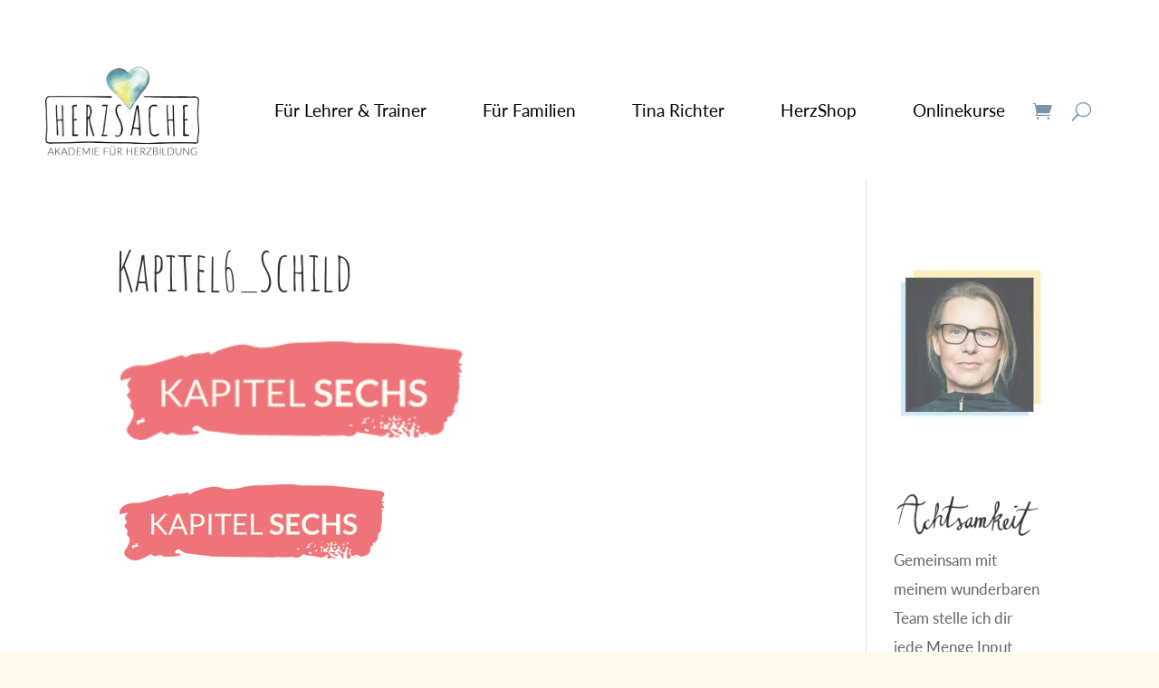

--- FILE ---
content_type: text/html; charset=UTF-8
request_url: https://herzsache.jetzt/mitmach-buch/meine-seite/attachment/kapitel6_schild/
body_size: 32675
content:
<!DOCTYPE html>
<html lang="de">
<head>
<meta charset="UTF-8" />
<meta http-equiv="X-UA-Compatible" content="IE=edge">
<link rel="pingback" href="https://herzsache.jetzt/xmlrpc.php" />
<script type="text/javascript">
document.documentElement.className = 'js';
</script>
<script data-cfasync="false" data-no-defer="1" data-no-minify="1" data-no-optimize="1">var ewww_webp_supported=!1;function check_webp_feature(A,e){var w;e=void 0!==e?e:function(){},ewww_webp_supported?e(ewww_webp_supported):((w=new Image).onload=function(){ewww_webp_supported=0<w.width&&0<w.height,e&&e(ewww_webp_supported)},w.onerror=function(){e&&e(!1)},w.src="data:image/webp;base64,"+{alpha:"UklGRkoAAABXRUJQVlA4WAoAAAAQAAAAAAAAAAAAQUxQSAwAAAARBxAR/Q9ERP8DAABWUDggGAAAABQBAJ0BKgEAAQAAAP4AAA3AAP7mtQAAAA=="}[A])}check_webp_feature("alpha");</script><script data-cfasync="false" data-no-defer="1" data-no-minify="1" data-no-optimize="1">var Arrive=function(c,w){"use strict";if(c.MutationObserver&&"undefined"!=typeof HTMLElement){var r,a=0,u=(r=HTMLElement.prototype.matches||HTMLElement.prototype.webkitMatchesSelector||HTMLElement.prototype.mozMatchesSelector||HTMLElement.prototype.msMatchesSelector,{matchesSelector:function(e,t){return e instanceof HTMLElement&&r.call(e,t)},addMethod:function(e,t,r){var a=e[t];e[t]=function(){return r.length==arguments.length?r.apply(this,arguments):"function"==typeof a?a.apply(this,arguments):void 0}},callCallbacks:function(e,t){t&&t.options.onceOnly&&1==t.firedElems.length&&(e=[e[0]]);for(var r,a=0;r=e[a];a++)r&&r.callback&&r.callback.call(r.elem,r.elem);t&&t.options.onceOnly&&1==t.firedElems.length&&t.me.unbindEventWithSelectorAndCallback.call(t.target,t.selector,t.callback)},checkChildNodesRecursively:function(e,t,r,a){for(var i,n=0;i=e[n];n++)r(i,t,a)&&a.push({callback:t.callback,elem:i}),0<i.childNodes.length&&u.checkChildNodesRecursively(i.childNodes,t,r,a)},mergeArrays:function(e,t){var r,a={};for(r in e)e.hasOwnProperty(r)&&(a[r]=e[r]);for(r in t)t.hasOwnProperty(r)&&(a[r]=t[r]);return a},toElementsArray:function(e){return e=void 0!==e&&("number"!=typeof e.length||e===c)?[e]:e}}),e=(l.prototype.addEvent=function(e,t,r,a){a={target:e,selector:t,options:r,callback:a,firedElems:[]};return this._beforeAdding&&this._beforeAdding(a),this._eventsBucket.push(a),a},l.prototype.removeEvent=function(e){for(var t,r=this._eventsBucket.length-1;t=this._eventsBucket[r];r--)e(t)&&(this._beforeRemoving&&this._beforeRemoving(t),(t=this._eventsBucket.splice(r,1))&&t.length&&(t[0].callback=null))},l.prototype.beforeAdding=function(e){this._beforeAdding=e},l.prototype.beforeRemoving=function(e){this._beforeRemoving=e},l),t=function(i,n){var o=new e,l=this,s={fireOnAttributesModification:!1};return o.beforeAdding(function(t){var e=t.target;e!==c.document&&e!==c||(e=document.getElementsByTagName("html")[0]);var r=new MutationObserver(function(e){n.call(this,e,t)}),a=i(t.options);r.observe(e,a),t.observer=r,t.me=l}),o.beforeRemoving(function(e){e.observer.disconnect()}),this.bindEvent=function(e,t,r){t=u.mergeArrays(s,t);for(var a=u.toElementsArray(this),i=0;i<a.length;i++)o.addEvent(a[i],e,t,r)},this.unbindEvent=function(){var r=u.toElementsArray(this);o.removeEvent(function(e){for(var t=0;t<r.length;t++)if(this===w||e.target===r[t])return!0;return!1})},this.unbindEventWithSelectorOrCallback=function(r){var a=u.toElementsArray(this),i=r,e="function"==typeof r?function(e){for(var t=0;t<a.length;t++)if((this===w||e.target===a[t])&&e.callback===i)return!0;return!1}:function(e){for(var t=0;t<a.length;t++)if((this===w||e.target===a[t])&&e.selector===r)return!0;return!1};o.removeEvent(e)},this.unbindEventWithSelectorAndCallback=function(r,a){var i=u.toElementsArray(this);o.removeEvent(function(e){for(var t=0;t<i.length;t++)if((this===w||e.target===i[t])&&e.selector===r&&e.callback===a)return!0;return!1})},this},i=new function(){var s={fireOnAttributesModification:!1,onceOnly:!1,existing:!1};function n(e,t,r){return!(!u.matchesSelector(e,t.selector)||(e._id===w&&(e._id=a++),-1!=t.firedElems.indexOf(e._id)))&&(t.firedElems.push(e._id),!0)}var c=(i=new t(function(e){var t={attributes:!1,childList:!0,subtree:!0};return e.fireOnAttributesModification&&(t.attributes=!0),t},function(e,i){e.forEach(function(e){var t=e.addedNodes,r=e.target,a=[];null!==t&&0<t.length?u.checkChildNodesRecursively(t,i,n,a):"attributes"===e.type&&n(r,i)&&a.push({callback:i.callback,elem:r}),u.callCallbacks(a,i)})})).bindEvent;return i.bindEvent=function(e,t,r){t=void 0===r?(r=t,s):u.mergeArrays(s,t);var a=u.toElementsArray(this);if(t.existing){for(var i=[],n=0;n<a.length;n++)for(var o=a[n].querySelectorAll(e),l=0;l<o.length;l++)i.push({callback:r,elem:o[l]});if(t.onceOnly&&i.length)return r.call(i[0].elem,i[0].elem);setTimeout(u.callCallbacks,1,i)}c.call(this,e,t,r)},i},o=new function(){var a={};function i(e,t){return u.matchesSelector(e,t.selector)}var n=(o=new t(function(){return{childList:!0,subtree:!0}},function(e,r){e.forEach(function(e){var t=e.removedNodes,e=[];null!==t&&0<t.length&&u.checkChildNodesRecursively(t,r,i,e),u.callCallbacks(e,r)})})).bindEvent;return o.bindEvent=function(e,t,r){t=void 0===r?(r=t,a):u.mergeArrays(a,t),n.call(this,e,t,r)},o};d(HTMLElement.prototype),d(NodeList.prototype),d(HTMLCollection.prototype),d(HTMLDocument.prototype),d(Window.prototype);var n={};return s(i,n,"unbindAllArrive"),s(o,n,"unbindAllLeave"),n}function l(){this._eventsBucket=[],this._beforeAdding=null,this._beforeRemoving=null}function s(e,t,r){u.addMethod(t,r,e.unbindEvent),u.addMethod(t,r,e.unbindEventWithSelectorOrCallback),u.addMethod(t,r,e.unbindEventWithSelectorAndCallback)}function d(e){e.arrive=i.bindEvent,s(i,e,"unbindArrive"),e.leave=o.bindEvent,s(o,e,"unbindLeave")}}(window,void 0),ewww_webp_supported=!1;function check_webp_feature(e,t){var r;ewww_webp_supported?t(ewww_webp_supported):((r=new Image).onload=function(){ewww_webp_supported=0<r.width&&0<r.height,t(ewww_webp_supported)},r.onerror=function(){t(!1)},r.src="data:image/webp;base64,"+{alpha:"UklGRkoAAABXRUJQVlA4WAoAAAAQAAAAAAAAAAAAQUxQSAwAAAARBxAR/Q9ERP8DAABWUDggGAAAABQBAJ0BKgEAAQAAAP4AAA3AAP7mtQAAAA==",animation:"UklGRlIAAABXRUJQVlA4WAoAAAASAAAAAAAAAAAAQU5JTQYAAAD/////AABBTk1GJgAAAAAAAAAAAAAAAAAAAGQAAABWUDhMDQAAAC8AAAAQBxAREYiI/gcA"}[e])}function ewwwLoadImages(e){if(e){for(var t=document.querySelectorAll(".batch-image img, .image-wrapper a, .ngg-pro-masonry-item a, .ngg-galleria-offscreen-seo-wrapper a"),r=0,a=t.length;r<a;r++)ewwwAttr(t[r],"data-src",t[r].getAttribute("data-webp")),ewwwAttr(t[r],"data-thumbnail",t[r].getAttribute("data-webp-thumbnail"));for(var i=document.querySelectorAll("div.woocommerce-product-gallery__image"),r=0,a=i.length;r<a;r++)ewwwAttr(i[r],"data-thumb",i[r].getAttribute("data-webp-thumb"))}for(var n=document.querySelectorAll("video"),r=0,a=n.length;r<a;r++)ewwwAttr(n[r],"poster",e?n[r].getAttribute("data-poster-webp"):n[r].getAttribute("data-poster-image"));for(var o,l=document.querySelectorAll("img.ewww_webp_lazy_load"),r=0,a=l.length;r<a;r++)e&&(ewwwAttr(l[r],"data-lazy-srcset",l[r].getAttribute("data-lazy-srcset-webp")),ewwwAttr(l[r],"data-srcset",l[r].getAttribute("data-srcset-webp")),ewwwAttr(l[r],"data-lazy-src",l[r].getAttribute("data-lazy-src-webp")),ewwwAttr(l[r],"data-src",l[r].getAttribute("data-src-webp")),ewwwAttr(l[r],"data-orig-file",l[r].getAttribute("data-webp-orig-file")),ewwwAttr(l[r],"data-medium-file",l[r].getAttribute("data-webp-medium-file")),ewwwAttr(l[r],"data-large-file",l[r].getAttribute("data-webp-large-file")),null!=(o=l[r].getAttribute("srcset"))&&!1!==o&&o.includes("R0lGOD")&&ewwwAttr(l[r],"src",l[r].getAttribute("data-lazy-src-webp"))),l[r].className=l[r].className.replace(/\bewww_webp_lazy_load\b/,"");for(var s=document.querySelectorAll(".ewww_webp"),r=0,a=s.length;r<a;r++)e?(ewwwAttr(s[r],"srcset",s[r].getAttribute("data-srcset-webp")),ewwwAttr(s[r],"src",s[r].getAttribute("data-src-webp")),ewwwAttr(s[r],"data-orig-file",s[r].getAttribute("data-webp-orig-file")),ewwwAttr(s[r],"data-medium-file",s[r].getAttribute("data-webp-medium-file")),ewwwAttr(s[r],"data-large-file",s[r].getAttribute("data-webp-large-file")),ewwwAttr(s[r],"data-large_image",s[r].getAttribute("data-webp-large_image")),ewwwAttr(s[r],"data-src",s[r].getAttribute("data-webp-src"))):(ewwwAttr(s[r],"srcset",s[r].getAttribute("data-srcset-img")),ewwwAttr(s[r],"src",s[r].getAttribute("data-src-img"))),s[r].className=s[r].className.replace(/\bewww_webp\b/,"ewww_webp_loaded");window.jQuery&&jQuery.fn.isotope&&jQuery.fn.imagesLoaded&&(jQuery(".fusion-posts-container-infinite").imagesLoaded(function(){jQuery(".fusion-posts-container-infinite").hasClass("isotope")&&jQuery(".fusion-posts-container-infinite").isotope()}),jQuery(".fusion-portfolio:not(.fusion-recent-works) .fusion-portfolio-wrapper").imagesLoaded(function(){jQuery(".fusion-portfolio:not(.fusion-recent-works) .fusion-portfolio-wrapper").isotope()}))}function ewwwWebPInit(e){ewwwLoadImages(e),ewwwNggLoadGalleries(e),document.arrive(".ewww_webp",function(){ewwwLoadImages(e)}),document.arrive(".ewww_webp_lazy_load",function(){ewwwLoadImages(e)}),document.arrive("videos",function(){ewwwLoadImages(e)}),"loading"==document.readyState?document.addEventListener("DOMContentLoaded",ewwwJSONParserInit):("undefined"!=typeof galleries&&ewwwNggParseGalleries(e),ewwwWooParseVariations(e))}function ewwwAttr(e,t,r){null!=r&&!1!==r&&e.setAttribute(t,r)}function ewwwJSONParserInit(){"undefined"!=typeof galleries&&check_webp_feature("alpha",ewwwNggParseGalleries),check_webp_feature("alpha",ewwwWooParseVariations)}function ewwwWooParseVariations(e){if(e)for(var t=document.querySelectorAll("form.variations_form"),r=0,a=t.length;r<a;r++){var i=t[r].getAttribute("data-product_variations"),n=!1;try{for(var o in i=JSON.parse(i))void 0!==i[o]&&void 0!==i[o].image&&(void 0!==i[o].image.src_webp&&(i[o].image.src=i[o].image.src_webp,n=!0),void 0!==i[o].image.srcset_webp&&(i[o].image.srcset=i[o].image.srcset_webp,n=!0),void 0!==i[o].image.full_src_webp&&(i[o].image.full_src=i[o].image.full_src_webp,n=!0),void 0!==i[o].image.gallery_thumbnail_src_webp&&(i[o].image.gallery_thumbnail_src=i[o].image.gallery_thumbnail_src_webp,n=!0),void 0!==i[o].image.thumb_src_webp&&(i[o].image.thumb_src=i[o].image.thumb_src_webp,n=!0));n&&ewwwAttr(t[r],"data-product_variations",JSON.stringify(i))}catch(e){}}}function ewwwNggParseGalleries(e){if(e)for(var t in galleries){var r=galleries[t];galleries[t].images_list=ewwwNggParseImageList(r.images_list)}}function ewwwNggLoadGalleries(e){e&&document.addEventListener("ngg.galleria.themeadded",function(e,t){window.ngg_galleria._create_backup=window.ngg_galleria.create,window.ngg_galleria.create=function(e,t){var r=$(e).data("id");return galleries["gallery_"+r].images_list=ewwwNggParseImageList(galleries["gallery_"+r].images_list),window.ngg_galleria._create_backup(e,t)}})}function ewwwNggParseImageList(e){for(var t in e){var r=e[t];if(void 0!==r["image-webp"]&&(e[t].image=r["image-webp"],delete e[t]["image-webp"]),void 0!==r["thumb-webp"]&&(e[t].thumb=r["thumb-webp"],delete e[t]["thumb-webp"]),void 0!==r.full_image_webp&&(e[t].full_image=r.full_image_webp,delete e[t].full_image_webp),void 0!==r.srcsets)for(var a in r.srcsets)nggSrcset=r.srcsets[a],void 0!==r.srcsets[a+"-webp"]&&(e[t].srcsets[a]=r.srcsets[a+"-webp"],delete e[t].srcsets[a+"-webp"]);if(void 0!==r.full_srcsets)for(var i in r.full_srcsets)nggFSrcset=r.full_srcsets[i],void 0!==r.full_srcsets[i+"-webp"]&&(e[t].full_srcsets[i]=r.full_srcsets[i+"-webp"],delete e[t].full_srcsets[i+"-webp"])}return e}check_webp_feature("alpha",ewwwWebPInit);</script><style id="et-divi-userfonts">@font-face { font-family: "Amatic"; font-display: swap;  src: url("https://herzsache.jetzt/wp-content/uploads/et-fonts/AmaticSC-Regular.ttf") format("truetype"); }@font-face { font-family: "Lato"; font-display: swap;  src: url("https://herzsache.jetzt/wp-content/uploads/et-fonts/Lato-Regular.ttf") format("truetype"); }</style><meta name='robots' content='index, follow, max-image-preview:large, max-snippet:-1, max-video-preview:-1' />
<script type="text/javascript">
let jqueryParams=[],jQuery=function(r){return jqueryParams=[...jqueryParams,r],jQuery},$=function(r){return jqueryParams=[...jqueryParams,r],$};window.jQuery=jQuery,window.$=jQuery;let customHeadScripts=!1;jQuery.fn=jQuery.prototype={},$.fn=jQuery.prototype={},jQuery.noConflict=function(r){if(window.jQuery)return jQuery=window.jQuery,$=window.jQuery,customHeadScripts=!0,jQuery.noConflict},jQuery.ready=function(r){jqueryParams=[...jqueryParams,r]},$.ready=function(r){jqueryParams=[...jqueryParams,r]},jQuery.load=function(r){jqueryParams=[...jqueryParams,r]},$.load=function(r){jqueryParams=[...jqueryParams,r]},jQuery.fn.ready=function(r){jqueryParams=[...jqueryParams,r]},$.fn.ready=function(r){jqueryParams=[...jqueryParams,r]};</script>
<!-- This site is optimized with the Yoast SEO plugin v26.7 - https://yoast.com/wordpress/plugins/seo/ -->
<title>Kapitel6_Schild - Herzsache</title>
<link rel="canonical" href="https://herzsache.jetzt/mitmach-buch/meine-seite/attachment/kapitel6_schild/" />
<meta property="og:locale" content="de_DE" />
<meta property="og:type" content="article" />
<meta property="og:title" content="Kapitel6_Schild - Herzsache" />
<meta property="og:url" content="https://herzsache.jetzt/mitmach-buch/meine-seite/attachment/kapitel6_schild/" />
<meta property="og:site_name" content="Herzsache" />
<meta property="article:publisher" content="https://www.facebook.com/herzsache.jetzt/" />
<meta property="og:image" content="https://herzsache.jetzt/mitmach-buch/meine-seite/attachment/kapitel6_schild" />
<meta property="og:image:width" content="300" />
<meta property="og:image:height" content="92" />
<meta property="og:image:type" content="image/png" />
<meta name="twitter:card" content="summary_large_image" />
<script type="application/ld+json" class="yoast-schema-graph">{"@context":"https://schema.org","@graph":[{"@type":"WebPage","@id":"https://herzsache.jetzt/mitmach-buch/meine-seite/attachment/kapitel6_schild/","url":"https://herzsache.jetzt/mitmach-buch/meine-seite/attachment/kapitel6_schild/","name":"Kapitel6_Schild - Herzsache","isPartOf":{"@id":"https://herzsache.jetzt/#website"},"primaryImageOfPage":{"@id":"https://herzsache.jetzt/mitmach-buch/meine-seite/attachment/kapitel6_schild/#primaryimage"},"image":{"@id":"https://herzsache.jetzt/mitmach-buch/meine-seite/attachment/kapitel6_schild/#primaryimage"},"thumbnailUrl":"https://herzsache.jetzt/wp-content/uploads/2020/11/Kapitel6_Schild.png","datePublished":"2020-11-30T21:57:51+00:00","breadcrumb":{"@id":"https://herzsache.jetzt/mitmach-buch/meine-seite/attachment/kapitel6_schild/#breadcrumb"},"inLanguage":"de","potentialAction":[{"@type":"ReadAction","target":["https://herzsache.jetzt/mitmach-buch/meine-seite/attachment/kapitel6_schild/"]}]},{"@type":"ImageObject","inLanguage":"de","@id":"https://herzsache.jetzt/mitmach-buch/meine-seite/attachment/kapitel6_schild/#primaryimage","url":"https://herzsache.jetzt/wp-content/uploads/2020/11/Kapitel6_Schild.png","contentUrl":"https://herzsache.jetzt/wp-content/uploads/2020/11/Kapitel6_Schild.png","width":300,"height":92},{"@type":"BreadcrumbList","@id":"https://herzsache.jetzt/mitmach-buch/meine-seite/attachment/kapitel6_schild/#breadcrumb","itemListElement":[{"@type":"ListItem","position":1,"name":"Startseite","item":"https://herzsache.jetzt/"},{"@type":"ListItem","position":2,"name":"Kapitel6_Schild"}]},{"@type":"WebSite","@id":"https://herzsache.jetzt/#website","url":"https://herzsache.jetzt/","name":"Herzsache","description":"Wir bringen eine neue Kultur der Achtsamkeit in die Schulen &amp; Familien","publisher":{"@id":"https://herzsache.jetzt/#organization"},"potentialAction":[{"@type":"SearchAction","target":{"@type":"EntryPoint","urlTemplate":"https://herzsache.jetzt/?s={search_term_string}"},"query-input":{"@type":"PropertyValueSpecification","valueRequired":true,"valueName":"search_term_string"}}],"inLanguage":"de"},{"@type":"Organization","@id":"https://herzsache.jetzt/#organization","name":"Herzsache GmbH","url":"https://herzsache.jetzt/","logo":{"@type":"ImageObject","inLanguage":"de","@id":"https://herzsache.jetzt/#/schema/logo/image/","url":"https://herzsache.jetzt/wp-content/uploads/2019/09/Herzsache_Logo.png","contentUrl":"https://herzsache.jetzt/wp-content/uploads/2019/09/Herzsache_Logo.png","width":400,"height":245,"caption":"Herzsache GmbH"},"image":{"@id":"https://herzsache.jetzt/#/schema/logo/image/"},"sameAs":["https://www.facebook.com/herzsache.jetzt/","https://www.instagram.com/herzsache.jetzt/","https://www.youtube.com/@herzsache"]}]}</script>
<!-- / Yoast SEO plugin. -->
<link rel="preload" as="font" href="/wp-content/uploads/et-fonts/Lato-Regular.ttf" data-wpacu-preload-local-font="1" crossorigin>
<link rel="preload" as="font" href="/wp-content/uploads/et-fonts/AmaticSC-Regular.ttf" data-wpacu-preload-local-font="1" crossorigin>
<link rel="alternate" type="application/rss+xml" title="Herzsache &raquo; Feed" href="https://herzsache.jetzt/feed/" />
<link rel="alternate" type="application/rss+xml" title="Herzsache &raquo; Kommentar-Feed" href="https://herzsache.jetzt/comments/feed/" />
<link rel="alternate" type="application/rss+xml" title="Herzsache &raquo; Kapitel6_Schild-Kommentar-Feed" href="https://herzsache.jetzt/mitmach-buch/meine-seite/attachment/kapitel6_schild/feed/" />
<link rel="alternate" title="oEmbed (JSON)" type="application/json+oembed" href="https://herzsache.jetzt/wp-json/oembed/1.0/embed?url=https%3A%2F%2Fherzsache.jetzt%2Fmitmach-buch%2Fmeine-seite%2Fattachment%2Fkapitel6_schild%2F" />
<link rel="alternate" title="oEmbed (XML)" type="text/xml+oembed" href="https://herzsache.jetzt/wp-json/oembed/1.0/embed?url=https%3A%2F%2Fherzsache.jetzt%2Fmitmach-buch%2Fmeine-seite%2Fattachment%2Fkapitel6_schild%2F&#038;format=xml" />
<meta content="Divi v.4.27.5" name="generator"/><!-- <link rel='stylesheet' id='berocket_mm_quantity_style-css' href='https://herzsache.jetzt/wp-content/plugins/minmax-quantity-for-woocommerce/css/shop.css?ver=1.3.8.3' type='text/css' media='all' /> -->
<link rel="stylesheet" type="text/css" href="//herzsache.jetzt/wp-content/cache/wpfc-minified/11sllgty/4pg0p.css" media="all"/>
<style id='wp-block-library-inline-css' type='text/css'>
:root{--wp-block-synced-color:#7a00df;--wp-block-synced-color--rgb:122,0,223;--wp-bound-block-color:var(--wp-block-synced-color);--wp-editor-canvas-background:#ddd;--wp-admin-theme-color:#007cba;--wp-admin-theme-color--rgb:0,124,186;--wp-admin-theme-color-darker-10:#006ba1;--wp-admin-theme-color-darker-10--rgb:0,107,160.5;--wp-admin-theme-color-darker-20:#005a87;--wp-admin-theme-color-darker-20--rgb:0,90,135;--wp-admin-border-width-focus:2px}@media (min-resolution:192dpi){:root{--wp-admin-border-width-focus:1.5px}}.wp-element-button{cursor:pointer}:root .has-very-light-gray-background-color{background-color:#eee}:root .has-very-dark-gray-background-color{background-color:#313131}:root .has-very-light-gray-color{color:#eee}:root .has-very-dark-gray-color{color:#313131}:root .has-vivid-green-cyan-to-vivid-cyan-blue-gradient-background{background:linear-gradient(135deg,#00d084,#0693e3)}:root .has-purple-crush-gradient-background{background:linear-gradient(135deg,#34e2e4,#4721fb 50%,#ab1dfe)}:root .has-hazy-dawn-gradient-background{background:linear-gradient(135deg,#faaca8,#dad0ec)}:root .has-subdued-olive-gradient-background{background:linear-gradient(135deg,#fafae1,#67a671)}:root .has-atomic-cream-gradient-background{background:linear-gradient(135deg,#fdd79a,#004a59)}:root .has-nightshade-gradient-background{background:linear-gradient(135deg,#330968,#31cdcf)}:root .has-midnight-gradient-background{background:linear-gradient(135deg,#020381,#2874fc)}:root{--wp--preset--font-size--normal:16px;--wp--preset--font-size--huge:42px}.has-regular-font-size{font-size:1em}.has-larger-font-size{font-size:2.625em}.has-normal-font-size{font-size:var(--wp--preset--font-size--normal)}.has-huge-font-size{font-size:var(--wp--preset--font-size--huge)}.has-text-align-center{text-align:center}.has-text-align-left{text-align:left}.has-text-align-right{text-align:right}.has-fit-text{white-space:nowrap!important}#end-resizable-editor-section{display:none}.aligncenter{clear:both}.items-justified-left{justify-content:flex-start}.items-justified-center{justify-content:center}.items-justified-right{justify-content:flex-end}.items-justified-space-between{justify-content:space-between}.screen-reader-text{border:0;clip-path:inset(50%);height:1px;margin:-1px;overflow:hidden;padding:0;position:absolute;width:1px;word-wrap:normal!important}.screen-reader-text:focus{background-color:#ddd;clip-path:none;color:#444;display:block;font-size:1em;height:auto;left:5px;line-height:normal;padding:15px 23px 14px;text-decoration:none;top:5px;width:auto;z-index:100000}html :where(.has-border-color){border-style:solid}html :where([style*=border-top-color]){border-top-style:solid}html :where([style*=border-right-color]){border-right-style:solid}html :where([style*=border-bottom-color]){border-bottom-style:solid}html :where([style*=border-left-color]){border-left-style:solid}html :where([style*=border-width]){border-style:solid}html :where([style*=border-top-width]){border-top-style:solid}html :where([style*=border-right-width]){border-right-style:solid}html :where([style*=border-bottom-width]){border-bottom-style:solid}html :where([style*=border-left-width]){border-left-style:solid}html :where(img[class*=wp-image-]){height:auto;max-width:100%}:where(figure){margin:0 0 1em}html :where(.is-position-sticky){--wp-admin--admin-bar--position-offset:var(--wp-admin--admin-bar--height,0px)}@media screen and (max-width:600px){html :where(.is-position-sticky){--wp-admin--admin-bar--position-offset:0px}}
/*# sourceURL=wp-block-library-inline-css */
</style><style id='global-styles-inline-css' type='text/css'>
:root{--wp--preset--aspect-ratio--square: 1;--wp--preset--aspect-ratio--4-3: 4/3;--wp--preset--aspect-ratio--3-4: 3/4;--wp--preset--aspect-ratio--3-2: 3/2;--wp--preset--aspect-ratio--2-3: 2/3;--wp--preset--aspect-ratio--16-9: 16/9;--wp--preset--aspect-ratio--9-16: 9/16;--wp--preset--color--black: #000000;--wp--preset--color--cyan-bluish-gray: #abb8c3;--wp--preset--color--white: #ffffff;--wp--preset--color--pale-pink: #f78da7;--wp--preset--color--vivid-red: #cf2e2e;--wp--preset--color--luminous-vivid-orange: #ff6900;--wp--preset--color--luminous-vivid-amber: #fcb900;--wp--preset--color--light-green-cyan: #7bdcb5;--wp--preset--color--vivid-green-cyan: #00d084;--wp--preset--color--pale-cyan-blue: #8ed1fc;--wp--preset--color--vivid-cyan-blue: #0693e3;--wp--preset--color--vivid-purple: #9b51e0;--wp--preset--gradient--vivid-cyan-blue-to-vivid-purple: linear-gradient(135deg,rgb(6,147,227) 0%,rgb(155,81,224) 100%);--wp--preset--gradient--light-green-cyan-to-vivid-green-cyan: linear-gradient(135deg,rgb(122,220,180) 0%,rgb(0,208,130) 100%);--wp--preset--gradient--luminous-vivid-amber-to-luminous-vivid-orange: linear-gradient(135deg,rgb(252,185,0) 0%,rgb(255,105,0) 100%);--wp--preset--gradient--luminous-vivid-orange-to-vivid-red: linear-gradient(135deg,rgb(255,105,0) 0%,rgb(207,46,46) 100%);--wp--preset--gradient--very-light-gray-to-cyan-bluish-gray: linear-gradient(135deg,rgb(238,238,238) 0%,rgb(169,184,195) 100%);--wp--preset--gradient--cool-to-warm-spectrum: linear-gradient(135deg,rgb(74,234,220) 0%,rgb(151,120,209) 20%,rgb(207,42,186) 40%,rgb(238,44,130) 60%,rgb(251,105,98) 80%,rgb(254,248,76) 100%);--wp--preset--gradient--blush-light-purple: linear-gradient(135deg,rgb(255,206,236) 0%,rgb(152,150,240) 100%);--wp--preset--gradient--blush-bordeaux: linear-gradient(135deg,rgb(254,205,165) 0%,rgb(254,45,45) 50%,rgb(107,0,62) 100%);--wp--preset--gradient--luminous-dusk: linear-gradient(135deg,rgb(255,203,112) 0%,rgb(199,81,192) 50%,rgb(65,88,208) 100%);--wp--preset--gradient--pale-ocean: linear-gradient(135deg,rgb(255,245,203) 0%,rgb(182,227,212) 50%,rgb(51,167,181) 100%);--wp--preset--gradient--electric-grass: linear-gradient(135deg,rgb(202,248,128) 0%,rgb(113,206,126) 100%);--wp--preset--gradient--midnight: linear-gradient(135deg,rgb(2,3,129) 0%,rgb(40,116,252) 100%);--wp--preset--font-size--small: 13px;--wp--preset--font-size--medium: 20px;--wp--preset--font-size--large: 36px;--wp--preset--font-size--x-large: 42px;--wp--preset--spacing--20: 0.44rem;--wp--preset--spacing--30: 0.67rem;--wp--preset--spacing--40: 1rem;--wp--preset--spacing--50: 1.5rem;--wp--preset--spacing--60: 2.25rem;--wp--preset--spacing--70: 3.38rem;--wp--preset--spacing--80: 5.06rem;--wp--preset--shadow--natural: 6px 6px 9px rgba(0, 0, 0, 0.2);--wp--preset--shadow--deep: 12px 12px 50px rgba(0, 0, 0, 0.4);--wp--preset--shadow--sharp: 6px 6px 0px rgba(0, 0, 0, 0.2);--wp--preset--shadow--outlined: 6px 6px 0px -3px rgb(255, 255, 255), 6px 6px rgb(0, 0, 0);--wp--preset--shadow--crisp: 6px 6px 0px rgb(0, 0, 0);}:root { --wp--style--global--content-size: 823px;--wp--style--global--wide-size: 1080px; }:where(body) { margin: 0; }.wp-site-blocks > .alignleft { float: left; margin-right: 2em; }.wp-site-blocks > .alignright { float: right; margin-left: 2em; }.wp-site-blocks > .aligncenter { justify-content: center; margin-left: auto; margin-right: auto; }:where(.is-layout-flex){gap: 0.5em;}:where(.is-layout-grid){gap: 0.5em;}.is-layout-flow > .alignleft{float: left;margin-inline-start: 0;margin-inline-end: 2em;}.is-layout-flow > .alignright{float: right;margin-inline-start: 2em;margin-inline-end: 0;}.is-layout-flow > .aligncenter{margin-left: auto !important;margin-right: auto !important;}.is-layout-constrained > .alignleft{float: left;margin-inline-start: 0;margin-inline-end: 2em;}.is-layout-constrained > .alignright{float: right;margin-inline-start: 2em;margin-inline-end: 0;}.is-layout-constrained > .aligncenter{margin-left: auto !important;margin-right: auto !important;}.is-layout-constrained > :where(:not(.alignleft):not(.alignright):not(.alignfull)){max-width: var(--wp--style--global--content-size);margin-left: auto !important;margin-right: auto !important;}.is-layout-constrained > .alignwide{max-width: var(--wp--style--global--wide-size);}body .is-layout-flex{display: flex;}.is-layout-flex{flex-wrap: wrap;align-items: center;}.is-layout-flex > :is(*, div){margin: 0;}body .is-layout-grid{display: grid;}.is-layout-grid > :is(*, div){margin: 0;}body{padding-top: 0px;padding-right: 0px;padding-bottom: 0px;padding-left: 0px;}:root :where(.wp-element-button, .wp-block-button__link){background-color: #32373c;border-width: 0;color: #fff;font-family: inherit;font-size: inherit;font-style: inherit;font-weight: inherit;letter-spacing: inherit;line-height: inherit;padding-top: calc(0.667em + 2px);padding-right: calc(1.333em + 2px);padding-bottom: calc(0.667em + 2px);padding-left: calc(1.333em + 2px);text-decoration: none;text-transform: inherit;}.has-black-color{color: var(--wp--preset--color--black) !important;}.has-cyan-bluish-gray-color{color: var(--wp--preset--color--cyan-bluish-gray) !important;}.has-white-color{color: var(--wp--preset--color--white) !important;}.has-pale-pink-color{color: var(--wp--preset--color--pale-pink) !important;}.has-vivid-red-color{color: var(--wp--preset--color--vivid-red) !important;}.has-luminous-vivid-orange-color{color: var(--wp--preset--color--luminous-vivid-orange) !important;}.has-luminous-vivid-amber-color{color: var(--wp--preset--color--luminous-vivid-amber) !important;}.has-light-green-cyan-color{color: var(--wp--preset--color--light-green-cyan) !important;}.has-vivid-green-cyan-color{color: var(--wp--preset--color--vivid-green-cyan) !important;}.has-pale-cyan-blue-color{color: var(--wp--preset--color--pale-cyan-blue) !important;}.has-vivid-cyan-blue-color{color: var(--wp--preset--color--vivid-cyan-blue) !important;}.has-vivid-purple-color{color: var(--wp--preset--color--vivid-purple) !important;}.has-black-background-color{background-color: var(--wp--preset--color--black) !important;}.has-cyan-bluish-gray-background-color{background-color: var(--wp--preset--color--cyan-bluish-gray) !important;}.has-white-background-color{background-color: var(--wp--preset--color--white) !important;}.has-pale-pink-background-color{background-color: var(--wp--preset--color--pale-pink) !important;}.has-vivid-red-background-color{background-color: var(--wp--preset--color--vivid-red) !important;}.has-luminous-vivid-orange-background-color{background-color: var(--wp--preset--color--luminous-vivid-orange) !important;}.has-luminous-vivid-amber-background-color{background-color: var(--wp--preset--color--luminous-vivid-amber) !important;}.has-light-green-cyan-background-color{background-color: var(--wp--preset--color--light-green-cyan) !important;}.has-vivid-green-cyan-background-color{background-color: var(--wp--preset--color--vivid-green-cyan) !important;}.has-pale-cyan-blue-background-color{background-color: var(--wp--preset--color--pale-cyan-blue) !important;}.has-vivid-cyan-blue-background-color{background-color: var(--wp--preset--color--vivid-cyan-blue) !important;}.has-vivid-purple-background-color{background-color: var(--wp--preset--color--vivid-purple) !important;}.has-black-border-color{border-color: var(--wp--preset--color--black) !important;}.has-cyan-bluish-gray-border-color{border-color: var(--wp--preset--color--cyan-bluish-gray) !important;}.has-white-border-color{border-color: var(--wp--preset--color--white) !important;}.has-pale-pink-border-color{border-color: var(--wp--preset--color--pale-pink) !important;}.has-vivid-red-border-color{border-color: var(--wp--preset--color--vivid-red) !important;}.has-luminous-vivid-orange-border-color{border-color: var(--wp--preset--color--luminous-vivid-orange) !important;}.has-luminous-vivid-amber-border-color{border-color: var(--wp--preset--color--luminous-vivid-amber) !important;}.has-light-green-cyan-border-color{border-color: var(--wp--preset--color--light-green-cyan) !important;}.has-vivid-green-cyan-border-color{border-color: var(--wp--preset--color--vivid-green-cyan) !important;}.has-pale-cyan-blue-border-color{border-color: var(--wp--preset--color--pale-cyan-blue) !important;}.has-vivid-cyan-blue-border-color{border-color: var(--wp--preset--color--vivid-cyan-blue) !important;}.has-vivid-purple-border-color{border-color: var(--wp--preset--color--vivid-purple) !important;}.has-vivid-cyan-blue-to-vivid-purple-gradient-background{background: var(--wp--preset--gradient--vivid-cyan-blue-to-vivid-purple) !important;}.has-light-green-cyan-to-vivid-green-cyan-gradient-background{background: var(--wp--preset--gradient--light-green-cyan-to-vivid-green-cyan) !important;}.has-luminous-vivid-amber-to-luminous-vivid-orange-gradient-background{background: var(--wp--preset--gradient--luminous-vivid-amber-to-luminous-vivid-orange) !important;}.has-luminous-vivid-orange-to-vivid-red-gradient-background{background: var(--wp--preset--gradient--luminous-vivid-orange-to-vivid-red) !important;}.has-very-light-gray-to-cyan-bluish-gray-gradient-background{background: var(--wp--preset--gradient--very-light-gray-to-cyan-bluish-gray) !important;}.has-cool-to-warm-spectrum-gradient-background{background: var(--wp--preset--gradient--cool-to-warm-spectrum) !important;}.has-blush-light-purple-gradient-background{background: var(--wp--preset--gradient--blush-light-purple) !important;}.has-blush-bordeaux-gradient-background{background: var(--wp--preset--gradient--blush-bordeaux) !important;}.has-luminous-dusk-gradient-background{background: var(--wp--preset--gradient--luminous-dusk) !important;}.has-pale-ocean-gradient-background{background: var(--wp--preset--gradient--pale-ocean) !important;}.has-electric-grass-gradient-background{background: var(--wp--preset--gradient--electric-grass) !important;}.has-midnight-gradient-background{background: var(--wp--preset--gradient--midnight) !important;}.has-small-font-size{font-size: var(--wp--preset--font-size--small) !important;}.has-medium-font-size{font-size: var(--wp--preset--font-size--medium) !important;}.has-large-font-size{font-size: var(--wp--preset--font-size--large) !important;}.has-x-large-font-size{font-size: var(--wp--preset--font-size--x-large) !important;}
/*# sourceURL=global-styles-inline-css */
</style>
<!-- <link rel='stylesheet' id='wp-components-css' href='https://herzsache.jetzt/wp-includes/css/dist/components/style.min.css?ver=6.9' type='text/css' media='all' /> -->
<!-- <link rel='stylesheet' id='wp-preferences-css' href='https://herzsache.jetzt/wp-includes/css/dist/preferences/style.min.css?ver=6.9' type='text/css' media='all' /> -->
<!-- <link rel='stylesheet' id='wp-block-editor-css' href='https://herzsache.jetzt/wp-includes/css/dist/block-editor/style.min.css?ver=6.9' type='text/css' media='all' /> -->
<!-- <link rel='stylesheet' id='popup-maker-block-library-style-css' href='https://herzsache.jetzt/wp-content/plugins/popup-maker/dist/packages/block-library-style.css?ver=dbea705cfafe089d65f1' type='text/css' media='all' /> -->
<!-- <link rel='stylesheet' id='mailerlite_forms.css-css' href='https://herzsache.jetzt/wp-content/plugins/official-mailerlite-sign-up-forms/assets/css/mailerlite_forms.css?ver=1.7.18' type='text/css' media='all' /> -->
<!-- <link rel='stylesheet' id='swpm.common-css' href='https://herzsache.jetzt/wp-content/plugins/simple-membership/css/swpm.common.css?ver=4.6.9' type='text/css' media='all' /> -->
<!-- <link rel='stylesheet' id='woocommerce-layout-css' href='https://herzsache.jetzt/wp-content/plugins/woocommerce/assets/css/woocommerce-layout.css?ver=10.4.3' type='text/css' media='all' /> -->
<link rel="stylesheet" type="text/css" href="//herzsache.jetzt/wp-content/cache/wpfc-minified/dt4fudb8/4pgbx.css" media="all"/>
<!-- <link rel='stylesheet' id='woocommerce-smallscreen-css' href='https://herzsache.jetzt/wp-content/plugins/woocommerce/assets/css/woocommerce-smallscreen.css?ver=10.4.3' type='text/css' media='only screen and (max-width: 768px)' /> -->
<link rel="stylesheet" type="text/css" href="//herzsache.jetzt/wp-content/cache/wpfc-minified/qtq1za3q/4pg0p.css" media="only screen and (max-width: 768px)"/>
<!-- <link rel='stylesheet' id='woocommerce-general-css' href='https://herzsache.jetzt/wp-content/plugins/woocommerce/assets/css/woocommerce.css?ver=10.4.3' type='text/css' media='all' /> -->
<link rel="stylesheet" type="text/css" href="//herzsache.jetzt/wp-content/cache/wpfc-minified/dhszgtjw/4pg0p.css" media="all"/>
<style id='woocommerce-inline-inline-css' type='text/css'>
.woocommerce form .form-row .required { visibility: visible; }
/*# sourceURL=woocommerce-inline-inline-css */
</style>
<!-- <link rel='stylesheet' id='wpsl-styles-css' href='https://herzsache.jetzt/wp-content/plugins/wp-store-locator/css/styles.min.css?ver=2.2.261' type='text/css' media='all' /> -->
<!-- <link rel='stylesheet' id='popup-maker-site-css' href='//herzsache.jetzt/wp-content/uploads/pum/pum-site-styles.css?generated=1765564243&#038;ver=1.21.5' type='text/css' media='all' /> -->
<!-- <link rel='stylesheet' id='woocommerce-gzd-layout-css' href='https://herzsache.jetzt/wp-content/plugins/woocommerce-germanized/build/static/layout-styles.css?ver=3.20.5' type='text/css' media='all' /> -->
<link rel="stylesheet" type="text/css" href="//herzsache.jetzt/wp-content/cache/wpfc-minified/fs4h05r4/4pg0p.css" media="all"/>
<style id='woocommerce-gzd-layout-inline-css' type='text/css'>
.woocommerce-checkout .shop_table { background-color: #eeeeee; } .product p.deposit-packaging-type { font-size: 1.25em !important; } p.woocommerce-shipping-destination { display: none; }
.wc-gzd-nutri-score-value-a {
background: url(https://herzsache.jetzt/wp-content/plugins/woocommerce-germanized/assets/images/nutri-score-a.svg) no-repeat;
}
.wc-gzd-nutri-score-value-b {
background: url(https://herzsache.jetzt/wp-content/plugins/woocommerce-germanized/assets/images/nutri-score-b.svg) no-repeat;
}
.wc-gzd-nutri-score-value-c {
background: url(https://herzsache.jetzt/wp-content/plugins/woocommerce-germanized/assets/images/nutri-score-c.svg) no-repeat;
}
.wc-gzd-nutri-score-value-d {
background: url(https://herzsache.jetzt/wp-content/plugins/woocommerce-germanized/assets/images/nutri-score-d.svg) no-repeat;
}
.wc-gzd-nutri-score-value-e {
background: url(https://herzsache.jetzt/wp-content/plugins/woocommerce-germanized/assets/images/nutri-score-e.svg) no-repeat;
}
/*# sourceURL=woocommerce-gzd-layout-inline-css */
</style>
<style id='wp-block-button-inline-css' type='text/css'>
.wp-block-button__link{align-content:center;box-sizing:border-box;cursor:pointer;display:inline-block;height:100%;text-align:center;word-break:break-word}.wp-block-button__link.aligncenter{text-align:center}.wp-block-button__link.alignright{text-align:right}:where(.wp-block-button__link){border-radius:9999px;box-shadow:none;padding:calc(.667em + 2px) calc(1.333em + 2px);text-decoration:none}.wp-block-button[style*=text-decoration] .wp-block-button__link{text-decoration:inherit}.wp-block-buttons>.wp-block-button.has-custom-width{max-width:none}.wp-block-buttons>.wp-block-button.has-custom-width .wp-block-button__link{width:100%}.wp-block-buttons>.wp-block-button.has-custom-font-size .wp-block-button__link{font-size:inherit}.wp-block-buttons>.wp-block-button.wp-block-button__width-25{width:calc(25% - var(--wp--style--block-gap, .5em)*.75)}.wp-block-buttons>.wp-block-button.wp-block-button__width-50{width:calc(50% - var(--wp--style--block-gap, .5em)*.5)}.wp-block-buttons>.wp-block-button.wp-block-button__width-75{width:calc(75% - var(--wp--style--block-gap, .5em)*.25)}.wp-block-buttons>.wp-block-button.wp-block-button__width-100{flex-basis:100%;width:100%}.wp-block-buttons.is-vertical>.wp-block-button.wp-block-button__width-25{width:25%}.wp-block-buttons.is-vertical>.wp-block-button.wp-block-button__width-50{width:50%}.wp-block-buttons.is-vertical>.wp-block-button.wp-block-button__width-75{width:75%}.wp-block-button.is-style-squared,.wp-block-button__link.wp-block-button.is-style-squared{border-radius:0}.wp-block-button.no-border-radius,.wp-block-button__link.no-border-radius{border-radius:0!important}:root :where(.wp-block-button .wp-block-button__link.is-style-outline),:root :where(.wp-block-button.is-style-outline>.wp-block-button__link){border:2px solid;padding:.667em 1.333em}:root :where(.wp-block-button .wp-block-button__link.is-style-outline:not(.has-text-color)),:root :where(.wp-block-button.is-style-outline>.wp-block-button__link:not(.has-text-color)){color:currentColor}:root :where(.wp-block-button .wp-block-button__link.is-style-outline:not(.has-background)),:root :where(.wp-block-button.is-style-outline>.wp-block-button__link:not(.has-background)){background-color:initial;background-image:none}
/*# sourceURL=https://herzsache.jetzt/wp-includes/blocks/button/style.min.css */
</style>
<style id='wp-block-search-inline-css' type='text/css'>
.wp-block-search__button{margin-left:10px;word-break:normal}.wp-block-search__button.has-icon{line-height:0}.wp-block-search__button svg{height:1.25em;min-height:24px;min-width:24px;width:1.25em;fill:currentColor;vertical-align:text-bottom}:where(.wp-block-search__button){border:1px solid #ccc;padding:6px 10px}.wp-block-search__inside-wrapper{display:flex;flex:auto;flex-wrap:nowrap;max-width:100%}.wp-block-search__label{width:100%}.wp-block-search.wp-block-search__button-only .wp-block-search__button{box-sizing:border-box;display:flex;flex-shrink:0;justify-content:center;margin-left:0;max-width:100%}.wp-block-search.wp-block-search__button-only .wp-block-search__inside-wrapper{min-width:0!important;transition-property:width}.wp-block-search.wp-block-search__button-only .wp-block-search__input{flex-basis:100%;transition-duration:.3s}.wp-block-search.wp-block-search__button-only.wp-block-search__searchfield-hidden,.wp-block-search.wp-block-search__button-only.wp-block-search__searchfield-hidden .wp-block-search__inside-wrapper{overflow:hidden}.wp-block-search.wp-block-search__button-only.wp-block-search__searchfield-hidden .wp-block-search__input{border-left-width:0!important;border-right-width:0!important;flex-basis:0;flex-grow:0;margin:0;min-width:0!important;padding-left:0!important;padding-right:0!important;width:0!important}:where(.wp-block-search__input){appearance:none;border:1px solid #949494;flex-grow:1;font-family:inherit;font-size:inherit;font-style:inherit;font-weight:inherit;letter-spacing:inherit;line-height:inherit;margin-left:0;margin-right:0;min-width:3rem;padding:8px;text-decoration:unset!important;text-transform:inherit}:where(.wp-block-search__button-inside .wp-block-search__inside-wrapper){background-color:#fff;border:1px solid #949494;box-sizing:border-box;padding:4px}:where(.wp-block-search__button-inside .wp-block-search__inside-wrapper) .wp-block-search__input{border:none;border-radius:0;padding:0 4px}:where(.wp-block-search__button-inside .wp-block-search__inside-wrapper) .wp-block-search__input:focus{outline:none}:where(.wp-block-search__button-inside .wp-block-search__inside-wrapper) :where(.wp-block-search__button){padding:4px 8px}.wp-block-search.aligncenter .wp-block-search__inside-wrapper{margin:auto}.wp-block[data-align=right] .wp-block-search.wp-block-search__button-only .wp-block-search__inside-wrapper{float:right}
/*# sourceURL=https://herzsache.jetzt/wp-includes/blocks/search/style.min.css */
</style>
<!-- <link rel='stylesheet' id='site-reviews-css' href='https://herzsache.jetzt/wp-content/plugins/site-reviews/assets/styles/divi.css?ver=7.2.13' type='text/css' media='all' /> -->
<link rel="stylesheet" type="text/css" href="//herzsache.jetzt/wp-content/cache/wpfc-minified/lz4rg3vz/4pg0p.css" media="all"/>
<style id='site-reviews-inline-css' type='text/css'>
:root{--glsr-star-empty:url(https://herzsache.jetzt/wp-content/plugins/site-reviews/assets/images/stars/default/star-empty.svg);--glsr-star-error:url(https://herzsache.jetzt/wp-content/plugins/site-reviews/assets/images/stars/default/star-error.svg);--glsr-star-full:url(https://herzsache.jetzt/wp-content/plugins/site-reviews/assets/images/stars/default/star-full.svg);--glsr-star-half:url(https://herzsache.jetzt/wp-content/plugins/site-reviews/assets/images/stars/default/star-half.svg)}
ul.glsr li a{display:flex;justify-content:space-between;}.glsr.woocommerce-product-rating{align-items:center;display:inline-flex;gap:.5em;}.glsr.woocommerce-product-rating .woocommerce-review-link{top:-1px!important;}
/*# sourceURL=site-reviews-inline-css */
</style>
<!-- <link rel='stylesheet' id='divi-style-pum-css' href='https://herzsache.jetzt/wp-content/themes/Divi/style-static.min.css?ver=4.27.5' type='text/css' media='all' /> -->
<link rel="stylesheet" type="text/css" href="//herzsache.jetzt/wp-content/cache/wpfc-minified/2y439hrb/4pg0p.css" media="all"/>
<script src='//herzsache.jetzt/wp-content/cache/wpfc-minified/e4rkzygs/4pg0p.js' type="text/javascript"></script>
<!-- <script type="text/javascript" src="https://herzsache.jetzt/wp-includes/js/jquery/jquery.min.js?ver=3.7.1" id="jquery-core-js"></script> -->
<!-- <script type="text/javascript" src="https://herzsache.jetzt/wp-includes/js/jquery/jquery-migrate.min.js?ver=3.4.1" id="jquery-migrate-js"></script> -->
<script type="text/javascript" id="jquery-js-after">
/* <![CDATA[ */
jqueryParams.length&&$.each(jqueryParams,function(e,r){if("function"==typeof r){var n=String(r);n.replace("$","jQuery");var a=new Function("return "+n)();$(document).ready(a)}});
//# sourceURL=jquery-js-after
/* ]]> */
</script>
<script src='//herzsache.jetzt/wp-content/cache/wpfc-minified/ff6qklr7/4pg0p.js' type="text/javascript"></script>
<!-- <script type="text/javascript" src="https://herzsache.jetzt/wp-content/plugins/minmax-quantity-for-woocommerce/js/frontend.js?ver=6.9" id="berocket-front-cart-js-js"></script> -->
<!-- <script type="text/javascript" src="https://herzsache.jetzt/wp-content/plugins/woocommerce/assets/js/jquery-blockui/jquery.blockUI.min.js?ver=2.7.0-wc.10.4.3" id="wc-jquery-blockui-js" defer="defer" data-wp-strategy="defer"></script> -->
<!-- <script type="text/javascript" src="https://herzsache.jetzt/wp-content/plugins/woocommerce/assets/js/js-cookie/js.cookie.min.js?ver=2.1.4-wc.10.4.3" id="wc-js-cookie-js" defer="defer" data-wp-strategy="defer"></script> -->
<script type="text/javascript" id="woocommerce-js-extra">
/* <![CDATA[ */
var woocommerce_params = {"ajax_url":"/wp-admin/admin-ajax.php","wc_ajax_url":"/?wc-ajax=%%endpoint%%","i18n_password_show":"Passwort anzeigen","i18n_password_hide":"Passwort ausblenden"};
//# sourceURL=woocommerce-js-extra
/* ]]> */
</script>
<script src='//herzsache.jetzt/wp-content/cache/wpfc-minified/q8flbepq/4pg0p.js' type="text/javascript"></script>
<!-- <script type="text/javascript" src="https://herzsache.jetzt/wp-content/plugins/woocommerce/assets/js/frontend/woocommerce.min.js?ver=10.4.3" id="woocommerce-js" defer="defer" data-wp-strategy="defer"></script> -->
<link rel="https://api.w.org/" href="https://herzsache.jetzt/wp-json/" /><link rel="alternate" title="JSON" type="application/json" href="https://herzsache.jetzt/wp-json/wp/v2/media/10448" /><link rel="EditURI" type="application/rsd+xml" title="RSD" href="https://herzsache.jetzt/xmlrpc.php?rsd" />
<meta name="generator" content="WordPress 6.9" />
<meta name="generator" content="WooCommerce 10.4.3" />
<link rel='shortlink' href='https://herzsache.jetzt/?p=10448' />
<!-- MailerLite Universal -->
<script>
(function (m, a, i, l, e, r) {
m['MailerLiteObject'] = e;
function f() {
var c = {a: arguments, q: []};
var r = this.push(c);
return "number" != typeof r ? r : f.bind(c.q);
}
f.q = f.q || [];
m[e] = m[e] || f.bind(f.q);
m[e].q = m[e].q || f.q;
r = a.createElement(i);
var _ = a.getElementsByTagName(i)[0];
r.async = 1;
r.src = l + '?' + (~~(new Date().getTime() / 10000000));
_.parentNode.insertBefore(r, _);
})(window, document, 'script', 'https://static.mailerlite.com/js/universal.js', 'ml');
var ml_account = ml('accounts', '3267484', 'p9r0w5r7u4', 'load');
</script>
<!-- End MailerLite Universal -->
<!-- Google site verification - Google for WooCommerce -->
<meta name="google-site-verification" content="1C4yuqRdASr7aXd80xsgq6FPQa2pWq53n-gfkyF8JsM" />
<meta name="viewport" content="width=device-width, initial-scale=1.0, maximum-scale=1.0, user-scalable=0" />	<noscript><style>.woocommerce-product-gallery{ opacity: 1 !important; }</style></noscript>
<noscript><style>.lazyload[data-src]{display:none !important;}</style></noscript><style>.lazyload{background-image:none !important;}.lazyload:before{background-image:none !important;}</style><style type="text/css" id="custom-background-css">
body.custom-background { background-color: #fffaec; }
</style>
<script src="https://cloud.ccm19.de/app.js?apiKey=99809660e013aedf8e95064df3b2167d7b79919e7a67b202&amp;domain=68d7b5e81c263871fb00f942" referrerpolicy="origin"></script>
<!-- Facebook Pixel Code -->
<script type="text/plain" data-usercentrics="Facebook Pixel">
!function(f,b,e,v,n,t,s)
{if(f.fbq)return;n=f.fbq=function(){n.callMethod?
n.callMethod.apply(n,arguments):n.queue.push(arguments)};
if(!f._fbq)f._fbq=n;n.push=n;n.loaded=!0;n.version='2.0';
n.queue=[];t=b.createElement(e);t.async=!0;
t.src=v;s=b.getElementsByTagName(e)[0];
s.parentNode.insertBefore(t,s)}(window, document,'script',
'https://connect.facebook.net/en_US/fbevents.js');
fbq('init', '250026725857882');
fbq('track', 'PageView');
</script>
<!-- End Facebook Pixel Code -->
<!-- Copyright Text -->
<script type="text/javascript">
function addLink() {
var body_element = document.getElementsByTagName('body')[0];
var selection;
selection = window.getSelection();
var pagelink = "<br /><br /> Wie schön, dass Dir die Inhalte vom LIEBLINGSFACH gefallen. Wenn Du unsere Texte teilen möchtest, verlinke uns bitte, damit auch wir unsere Arbeit in Aktion sehen können. Quelle: <a href='"+document.location.href+"'>"+document.location.href+"</a><br />Copyright &copy; Herzsache - Akademie für Herzbildung"; // change this if you want
var copytext = selection + pagelink;
var newdiv = document.createElement('div');
newdiv.style.position='absolute';
newdiv.style.left='-99999px';
body_element.appendChild(newdiv);
newdiv.innerHTML = copytext;
selection.selectAllChildren(newdiv);
window.setTimeout(function() {
body_element.removeChild(newdiv);
},0);
}
document.oncopy = addLink;
</script>
<!-- Google tag (gtag.js) -->
<script async src="https://www.googletagmanager.com/gtag/js?id=G-DW911L0M65"></script>
<script>
window.dataLayer = window.dataLayer || [];
function gtag(){dataLayer.push(arguments);}
gtag('js', new Date());
gtag('config', 'G-DW911L0M65');
</script>
<link rel="icon" href="https://herzsache.jetzt/wp-content/uploads/2019/07/cropped-Herz_ohne-32x32.png" sizes="32x32" />
<link rel="icon" href="https://herzsache.jetzt/wp-content/uploads/2019/07/cropped-Herz_ohne-192x192.png" sizes="192x192" />
<link rel="apple-touch-icon" href="https://herzsache.jetzt/wp-content/uploads/2019/07/cropped-Herz_ohne-180x180.png" />
<meta name="msapplication-TileImage" content="https://herzsache.jetzt/wp-content/uploads/2019/07/cropped-Herz_ohne-270x270.png" />
<style id="et-divi-customizer-global-cached-inline-styles">body,.et_pb_column_1_2 .et_quote_content blockquote cite,.et_pb_column_1_2 .et_link_content a.et_link_main_url,.et_pb_column_1_3 .et_quote_content blockquote cite,.et_pb_column_3_8 .et_quote_content blockquote cite,.et_pb_column_1_4 .et_quote_content blockquote cite,.et_pb_blog_grid .et_quote_content blockquote cite,.et_pb_column_1_3 .et_link_content a.et_link_main_url,.et_pb_column_3_8 .et_link_content a.et_link_main_url,.et_pb_column_1_4 .et_link_content a.et_link_main_url,.et_pb_blog_grid .et_link_content a.et_link_main_url,body .et_pb_bg_layout_light .et_pb_post p,body .et_pb_bg_layout_dark .et_pb_post p{font-size:17px}.et_pb_slide_content,.et_pb_best_value{font-size:19px}body{line-height:1.9em}.woocommerce #respond input#submit,.woocommerce-page #respond input#submit,.woocommerce #content input.button,.woocommerce-page #content input.button,.woocommerce-message,.woocommerce-error,.woocommerce-info{background:#ffe596!important}#et_search_icon:hover,.mobile_menu_bar:before,.mobile_menu_bar:after,.et_toggle_slide_menu:after,.et-social-icon a:hover,.et_pb_sum,.et_pb_pricing li a,.et_pb_pricing_table_button,.et_overlay:before,.entry-summary p.price ins,.woocommerce div.product span.price,.woocommerce-page div.product span.price,.woocommerce #content div.product span.price,.woocommerce-page #content div.product span.price,.woocommerce div.product p.price,.woocommerce-page div.product p.price,.woocommerce #content div.product p.price,.woocommerce-page #content div.product p.price,.et_pb_member_social_links a:hover,.woocommerce .star-rating span:before,.woocommerce-page .star-rating span:before,.et_pb_widget li a:hover,.et_pb_filterable_portfolio .et_pb_portfolio_filters li a.active,.et_pb_filterable_portfolio .et_pb_portofolio_pagination ul li a.active,.et_pb_gallery .et_pb_gallery_pagination ul li a.active,.wp-pagenavi span.current,.wp-pagenavi a:hover,.nav-single a,.tagged_as a,.posted_in a{color:#ffe596}.et_pb_contact_submit,.et_password_protected_form .et_submit_button,.et_pb_bg_layout_light .et_pb_newsletter_button,.comment-reply-link,.form-submit .et_pb_button,.et_pb_bg_layout_light .et_pb_promo_button,.et_pb_bg_layout_light .et_pb_more_button,.woocommerce a.button.alt,.woocommerce-page a.button.alt,.woocommerce button.button.alt,.woocommerce button.button.alt.disabled,.woocommerce-page button.button.alt,.woocommerce-page button.button.alt.disabled,.woocommerce input.button.alt,.woocommerce-page input.button.alt,.woocommerce #respond input#submit.alt,.woocommerce-page #respond input#submit.alt,.woocommerce #content input.button.alt,.woocommerce-page #content input.button.alt,.woocommerce a.button,.woocommerce-page a.button,.woocommerce button.button,.woocommerce-page button.button,.woocommerce input.button,.woocommerce-page input.button,.et_pb_contact p input[type="checkbox"]:checked+label i:before,.et_pb_bg_layout_light.et_pb_module.et_pb_button{color:#ffe596}.footer-widget h4{color:#ffe596}.et-search-form,.nav li ul,.et_mobile_menu,.footer-widget li:before,.et_pb_pricing li:before,blockquote{border-color:#ffe596}.et_pb_counter_amount,.et_pb_featured_table .et_pb_pricing_heading,.et_quote_content,.et_link_content,.et_audio_content,.et_pb_post_slider.et_pb_bg_layout_dark,.et_slide_in_menu_container,.et_pb_contact p input[type="radio"]:checked+label i:before{background-color:#ffe596}.container,.et_pb_row,.et_pb_slider .et_pb_container,.et_pb_fullwidth_section .et_pb_title_container,.et_pb_fullwidth_section .et_pb_title_featured_container,.et_pb_fullwidth_header:not(.et_pb_fullscreen) .et_pb_fullwidth_header_container{max-width:1180px}.et_boxed_layout #page-container,.et_boxed_layout.et_non_fixed_nav.et_transparent_nav #page-container #top-header,.et_boxed_layout.et_non_fixed_nav.et_transparent_nav #page-container #main-header,.et_fixed_nav.et_boxed_layout #page-container #top-header,.et_fixed_nav.et_boxed_layout #page-container #main-header,.et_boxed_layout #page-container .container,.et_boxed_layout #page-container .et_pb_row{max-width:1340px}a{color:#7995ac}.nav li ul{border-color:#7995ac}.et_secondary_nav_enabled #page-container #top-header{background-color:#ffffff!important}#et-secondary-nav li ul{background-color:#ffffff}#main-header .nav li ul a{color:rgba(0,0,0,0.7)}#top-menu li a{font-size:17px}body.et_vertical_nav .container.et_search_form_container .et-search-form input{font-size:17px!important}#top-menu li a,.et_search_form_container input{letter-spacing:-1px}.et_search_form_container input::-moz-placeholder{letter-spacing:-1px}.et_search_form_container input::-webkit-input-placeholder{letter-spacing:-1px}.et_search_form_container input:-ms-input-placeholder{letter-spacing:-1px}#top-menu li.current-menu-ancestor>a,#top-menu li.current-menu-item>a,#top-menu li.current_page_item>a{color:#7995ac}#main-footer{background-color:#7995ac}#footer-widgets .footer-widget a,#footer-widgets .footer-widget li a,#footer-widgets .footer-widget li a:hover{color:#ffe596}#main-footer .footer-widget h4,#main-footer .widget_block h1,#main-footer .widget_block h2,#main-footer .widget_block h3,#main-footer .widget_block h4,#main-footer .widget_block h5,#main-footer .widget_block h6{color:#ffffff}.footer-widget li:before{border-color:#ffe596}.footer-widget,.footer-widget li,.footer-widget li a,#footer-info{font-size:16px}.footer-widget .et_pb_widget div,.footer-widget .et_pb_widget ul,.footer-widget .et_pb_widget ol,.footer-widget .et_pb_widget label{line-height:1.7em}#footer-widgets .footer-widget li:before{top:10.6px}#et-footer-nav .bottom-nav li.current-menu-item a{color:#2ea3f2}#footer-bottom{background-color:rgba(0,0,0,0.08)}#footer-info,#footer-info a{color:#ffe596}#footer-bottom .et-social-icon a{color:#ffe596}.woocommerce a.button.alt,.woocommerce-page a.button.alt,.woocommerce button.button.alt,.woocommerce button.button.alt.disabled,.woocommerce-page button.button.alt,.woocommerce-page button.button.alt.disabled,.woocommerce input.button.alt,.woocommerce-page input.button.alt,.woocommerce #respond input#submit.alt,.woocommerce-page #respond input#submit.alt,.woocommerce #content input.button.alt,.woocommerce-page #content input.button.alt,.woocommerce a.button,.woocommerce-page a.button,.woocommerce button.button,.woocommerce-page button.button,.woocommerce input.button,.woocommerce-page input.button,.woocommerce #respond input#submit,.woocommerce-page #respond input#submit,.woocommerce #content input.button,.woocommerce-page #content input.button,.woocommerce-message a.button.wc-forward,body .et_pb_button{border-color:#7995ac}.woocommerce.et_pb_button_helper_class a.button.alt,.woocommerce-page.et_pb_button_helper_class a.button.alt,.woocommerce.et_pb_button_helper_class button.button.alt,.woocommerce.et_pb_button_helper_class button.button.alt.disabled,.woocommerce-page.et_pb_button_helper_class button.button.alt,.woocommerce-page.et_pb_button_helper_class button.button.alt.disabled,.woocommerce.et_pb_button_helper_class input.button.alt,.woocommerce-page.et_pb_button_helper_class input.button.alt,.woocommerce.et_pb_button_helper_class #respond input#submit.alt,.woocommerce-page.et_pb_button_helper_class #respond input#submit.alt,.woocommerce.et_pb_button_helper_class #content input.button.alt,.woocommerce-page.et_pb_button_helper_class #content input.button.alt,.woocommerce.et_pb_button_helper_class a.button,.woocommerce-page.et_pb_button_helper_class a.button,.woocommerce.et_pb_button_helper_class button.button,.woocommerce-page.et_pb_button_helper_class button.button,.woocommerce.et_pb_button_helper_class input.button,.woocommerce-page.et_pb_button_helper_class input.button,.woocommerce.et_pb_button_helper_class #respond input#submit,.woocommerce-page.et_pb_button_helper_class #respond input#submit,.woocommerce.et_pb_button_helper_class #content input.button,.woocommerce-page.et_pb_button_helper_class #content input.button,body.et_pb_button_helper_class .et_pb_button,body.et_pb_button_helper_class .et_pb_module.et_pb_button{color:#7995ac}.woocommerce a.button.alt:after,.woocommerce-page a.button.alt:after,.woocommerce button.button.alt:after,.woocommerce-page button.button.alt:after,.woocommerce input.button.alt:after,.woocommerce-page input.button.alt:after,.woocommerce #respond input#submit.alt:after,.woocommerce-page #respond input#submit.alt:after,.woocommerce #content input.button.alt:after,.woocommerce-page #content input.button.alt:after,.woocommerce a.button:after,.woocommerce-page a.button:after,.woocommerce button.button:after,.woocommerce-page button.button:after,.woocommerce input.button:after,.woocommerce-page input.button:after,.woocommerce #respond input#submit:after,.woocommerce-page #respond input#submit:after,.woocommerce #content input.button:after,.woocommerce-page #content input.button:after,body .et_pb_button:after{font-size:32px;color:#7995ac}body .et_pb_bg_layout_light.et_pb_button:hover,body .et_pb_bg_layout_light .et_pb_button:hover,body .et_pb_button:hover{color:#ffffff!important;background-color:rgba(135,135,135,0.2);border-radius:0px}.woocommerce a.button.alt:hover,.woocommerce-page a.button.alt:hover,.woocommerce button.button.alt:hover,.woocommerce button.button.alt.disabled:hover,.woocommerce-page button.button.alt:hover,.woocommerce-page button.button.alt.disabled:hover,.woocommerce input.button.alt:hover,.woocommerce-page input.button.alt:hover,.woocommerce #respond input#submit.alt:hover,.woocommerce-page #respond input#submit.alt:hover,.woocommerce #content input.button.alt:hover,.woocommerce-page #content input.button.alt:hover,.woocommerce a.button:hover,.woocommerce-page a.button:hover,.woocommerce button.button:hover,.woocommerce-page button.button:hover,.woocommerce input.button:hover,.woocommerce-page input.button:hover,.woocommerce #respond input#submit:hover,.woocommerce-page #respond input#submit:hover,.woocommerce #content input.button:hover,.woocommerce-page #content input.button:hover{color:#ffffff!important;background-color:rgba(135,135,135,0.2)!important;border-radius:0px}h1,h2,h3,h4,h5,h6,.et_quote_content blockquote p,.et_pb_slide_description .et_pb_slide_title{line-height:1.4em}@media only screen and (min-width:981px){#main-footer .footer-widget h4,#main-footer .widget_block h1,#main-footer .widget_block h2,#main-footer .widget_block h3,#main-footer .widget_block h4,#main-footer .widget_block h5,#main-footer .widget_block h6{font-size:29px}.et_header_style_left #et-top-navigation,.et_header_style_split #et-top-navigation{padding:51px 0 0 0}.et_header_style_left #et-top-navigation nav>ul>li>a,.et_header_style_split #et-top-navigation nav>ul>li>a{padding-bottom:51px}.et_header_style_split .centered-inline-logo-wrap{width:102px;margin:-102px 0}.et_header_style_split .centered-inline-logo-wrap #logo{max-height:102px}.et_pb_svg_logo.et_header_style_split .centered-inline-logo-wrap #logo{height:102px}.et_header_style_centered #top-menu>li>a{padding-bottom:18px}.et_header_style_slide #et-top-navigation,.et_header_style_fullscreen #et-top-navigation{padding:42px 0 42px 0!important}.et_header_style_centered #main-header .logo_container{height:102px}#logo{max-height:75%}.et_pb_svg_logo #logo{height:75%}.et_header_style_centered.et_hide_primary_logo #main-header:not(.et-fixed-header) .logo_container,.et_header_style_centered.et_hide_fixed_logo #main-header.et-fixed-header .logo_container{height:18.36px}.et_fixed_nav #page-container .et-fixed-header#top-header{background-color:#ffffff!important}.et_fixed_nav #page-container .et-fixed-header#top-header #et-secondary-nav li ul{background-color:#ffffff}.et-fixed-header #top-menu li a{font-size:14px}.et-fixed-header #top-menu li.current-menu-ancestor>a,.et-fixed-header #top-menu li.current-menu-item>a,.et-fixed-header #top-menu li.current_page_item>a{color:#7995ac!important}}@media only screen and (min-width:1475px){.et_pb_row{padding:29px 0}.et_pb_section{padding:59px 0}.single.et_pb_pagebuilder_layout.et_full_width_page .et_post_meta_wrapper{padding-top:88px}.et_pb_fullwidth_section{padding:0}}h1,h1.et_pb_contact_main_title,.et_pb_title_container h1{font-size:60px}h2,.product .related h2,.et_pb_column_1_2 .et_quote_content blockquote p{font-size:51px}h3{font-size:43px}h4,.et_pb_circle_counter h3,.et_pb_number_counter h3,.et_pb_column_1_3 .et_pb_post h2,.et_pb_column_1_4 .et_pb_post h2,.et_pb_blog_grid h2,.et_pb_column_1_3 .et_quote_content blockquote p,.et_pb_column_3_8 .et_quote_content blockquote p,.et_pb_column_1_4 .et_quote_content blockquote p,.et_pb_blog_grid .et_quote_content blockquote p,.et_pb_column_1_3 .et_link_content h2,.et_pb_column_3_8 .et_link_content h2,.et_pb_column_1_4 .et_link_content h2,.et_pb_blog_grid .et_link_content h2,.et_pb_column_1_3 .et_audio_content h2,.et_pb_column_3_8 .et_audio_content h2,.et_pb_column_1_4 .et_audio_content h2,.et_pb_blog_grid .et_audio_content h2,.et_pb_column_3_8 .et_pb_audio_module_content h2,.et_pb_column_1_3 .et_pb_audio_module_content h2,.et_pb_gallery_grid .et_pb_gallery_item h3,.et_pb_portfolio_grid .et_pb_portfolio_item h2,.et_pb_filterable_portfolio_grid .et_pb_portfolio_item h2{font-size:36px}h5{font-size:31px}h6{font-size:28px}.et_pb_slide_description .et_pb_slide_title{font-size:91px}.woocommerce ul.products li.product h3,.woocommerce-page ul.products li.product h3,.et_pb_gallery_grid .et_pb_gallery_item h3,.et_pb_portfolio_grid .et_pb_portfolio_item h2,.et_pb_filterable_portfolio_grid .et_pb_portfolio_item h2,.et_pb_column_1_4 .et_pb_audio_module_content h2{font-size:31px}	h1,h2,h3,h4,h5,h6{font-family:'Amatic',Helvetica,Arial,Lucida,sans-serif}body,input,textarea,select{font-family:'Lato',Helvetica,Arial,Lucida,sans-serif}body #page-container #sidebar{width:19%}body #page-container #left-area{width:81%}.et_right_sidebar #main-content .container:before{right:19%!important}.et_left_sidebar #main-content .container:before{left:19%!important}.et_pb_video_overlay{width:110%;height:110%;top:-5%;left:-5%}.et_pb_video_box{position:relative;padding-bottom:56.25%}.et_pb_video_box embed,.et_pb_video_box iframe,.et_pb_video_box object,.et_pb_video_box video{position:absolute;top:0;left:0;width:100%;height:100%}@media all and (min-width:981px){.divi-row-curtain{display:flex;-ms-flex-wrap:wrap;flex-wrap:nowrap;-ms-justify-content:space-between;justify-content:space-between}.divi-row-curtain .et_pb_column{margin:0;display:block;transition:width 0.35s;border-left:1px solid #7995ac;flex-grow:1;position:relative;z-index:1}.divi-row-curtain .et_pb_column:first-child{border-left:0 none}.divi-row-curtain .et_pb_column:hover{width:300px;background:#fcfcfc;background:rgba(255,255,255,0.8);z-index:2;box-shadow:0 0 0.5em 0 rgba(0,0,0,0.2)}.divi-row-curtain .et_pb_column .et_pb_module{padding:20px;overflow:hidden}.divi-row-curtain .et_pb_column p{width:260px;opacity:0;transition:opacity 0s}.divi-row-curtain .et_pb_column:hover p{opacity:1;transition:opacity 0.175s linear 0.175s}}@media all and (min-width:1100px){.divi-row-curtain .et_pb_column:hover{width:400px}.divi-row-curtain .et_pb_column p{width:360px}}.wpsl-search{padding:12px}.wpsl-search{padding:0;background:none transparent}#wpsl-search-wrap .wpsl-input{display:block;width:49%;margin-right:2%;margin-bottom:0}#wpsl-search-wrap .wpsl-input>div{margin:0;float:none}#wpsl-search-wrap .wpsl-input label{display:block;width:auto;margin-right:0;float:none;font-size:0.85em;font-weight:bold;line-height:1;margin-bottom:5px}#wpsl-search-wrap .wpsl-input input{display:block;width:100%;margin-top:0;line-height:1.2}#wpsl-search-wrap #wpsl-search-btn{float:none;width:100%;margin-top:19px;color:#fffaec;background:#7995ac;background-color:#7995ac;line-height:1.2;font-size:100%}#wpsl-search-wrap .wpsl-select-wrap{display:none}#wpsl-search-wrap .wpsl-search-btn-wrap{display:block;float:left;width:49%;margin:0}@media screen and (max-width:675px){#wpsl-search-wrap .wpsl-input{float:none;margin-right:0;width:100%}#wpsl-search-wrap .wpsl-search-btn-wrap{float:none;width:100%;margin-top:12px}#wpsl-search-wrap #wpsl-search-btn{margin:0;float:none}}.wpsl-gmap-canvas{margin-top:70px;margin-bottom:70px;height:300px!important}#wpsl-result-list ul{display:flex;flex-wrap:wrap}#wpsl-wrap.wpsl-store-below #wpsl-result-list li{flex-basis:46%;flex-grow:1;flex-shrink:1;box-shadow:0px 25px 85px -30px rgba(0,0,0,0.3);box-sizing:border-box;margin-bottom:2%;margin-right:4%;padding:30px 20px 20px}#wpsl-wrap.wpsl-store-below #wpsl-result-list li:last-child{flex-basis:46%;flex-grow:0}@media all and (max-width:860px){#wpsl-wrap.wpsl-store-below #wpsl-result-list li{flex-basis:100%;margin-right:0}}#wpsl-stores .wpsl-container .trainer-info{margin-bottom:20px}#wpsl-stores .wpsl-container .image{float:left;width:30%!important;height:auto!important;border:6px dotted #7995AC;border-radius:100px;overflow:hidden}#wpsl-stores .wpsl-container .image img.wpsl-store-thumb{width:100%!important;height:auto!important;vertical-align:bottom;float:none;border-radius:0;margin:0}#wpsl-stores .wpsl-container .text{margin-left:35%}#wpsl-stores .wpsl-container .myOffers{color:#7995AC;margin-bottom:0}#wpsl-stores .wpsl-container .myOffers:before{content:"Ich biete an: ";font-weight:700;color:#555}#wpsl-stores .wpsl-container .quote{font-style:italic;color:#666;margin-bottom:20px}#wpsl-stores .wpsl-container .contact .nobreak{white-space:nowrap}#wpsl-stores .wpsl-container .contact .left,#wpsl-stores .wpsl-container .contact .right{float:left;width:47.25%}#wpsl-stores .wpsl-container .contact .left{margin-right:5.5%}#wpsl-stores .wpsl-container .contact .right{text-align:right}#wpsl-stores .wpsl-container .button{border:1px solid #7995ac;border-radius:4px;padding:8px 10px;display:inline-block}@media only screen and (max-width:980px){#wpsl-stores .wpsl-container .contact .left,#wpsl-stores .wpsl-container .contact .right{float:none;width:auto}#wpsl-stores .wpsl-container .contact .left{margin:0}#wpsl-stores .wpsl-container .contact .right{margin-top:20px}#wpsl-stores .wpsl-container .image{float:none;width:150px!important;overflow:hidden;margin:0 auto 20px}#wpsl-stores .wpsl-container .text{margin-left:0}}.unterschrift{margin-top:10%;margin-bottom:5%}.textwidget h2{margin-top:25%}.et_pb_widget_area ul{display:inline-block}#sidebar .et_pb_widget{display:flex;flex-direction:column;margin-top:25%}#category-posts-4-internal .cat-post-title{font-size:36px!important}.cat-post-item{margin-top:25%}.textwidget>h2{font-size:36px!important}.et_pb_gutters3.et_pb_footer_columns3 .footer-widget .fwidget{margin-bottom:25px}#footer-widgets p a{text-decoration:underline}#top-header{display:none}@media all and (max-width:767px){.et_pb_portfolio_item h2,.et_pb_post h2,.et_pb_title_container h1{font-size:36px}}.et_post_meta_wrapper img{height:auto;width:50%}@media all and (max-width:767px){.et_post_meta_wrapper img{height:auto;width:100%}}.wpsl-locations-details{display:none}p.meineseite{font-size:1.5em}p.meineseite-small{font-size:1.2em}h3.red,h2.red,h4.red,h1.red,.red{color:#e6466a;font-weight:bold}h3.blue,h2.blue,h4.blue{color:#7895ac;font-weight:bold}h3.green,h2.green,h4.green{color:#79ab68;font-weight:bold}h2.bigblue{font-size:50px;color:#7895ac;font-weight:bold}.symbol{margin-top:-15px;margin-bottom:50px}h1.red{font-size:80px}.kapitel{margin-bottom:15px}.lwp-hide-mobile-menu.et_pb_menu .et_pb_menu__menu,.lwp-hide-mobile-menu.et_pb_fullwidth_menu .et_pb_menu__menu{display:flex!important}.lwp-hide-mobile-menu .et_mobile_nav_menu{display:none}.button1{font-size:16px;border-radius:5px 5px 5px 5px;overflow:hidden;border-width:2px;border-color:#7995ac;width:35%;background-color:white;display:inline-block;padding:5px}.mejs-container,.mejs-container .mejs-controls,.mejs-embed,.mejs-embed{background-color:#7995ac!important}.woocommerce .et_overlay:before{content:'Anschauen';font-family:'Amatic SC',Serif!important;text-transform:uppercase;font-size:24px;color:#fff;font-weight:bold;text-align:center;width:100%;padding:5px 0}.et_shop_image{margin:-1em -1em 0}.woocommerce ul.products li.product{display:flex;flex-direction:column;min-height:0;padding-bottom:12px}.woocommerce ul.products li.product .star-rating{margin:.35rem 0 .25rem}.woocommerce ul.products li.product .price{display:block;margin:.25rem 0 .6rem!important}.woocommerce ul.products li.product .button{position:static!important;left:auto!important;right:auto!important;bottom:auto!important;order:99;margin-top:auto;align-self:center;width:80%;height:56px;line-height:56px;border:none;color:transparent!important;background:url("https://herzsache.jetzt/wp-content/uploads/2021/08/Rahmen-Herzsache-purple-copy.png") no-repeat 50% 50% / 100% 100%;transform:translateZ(0);transition:transform .2s ease-in-out}.woocommerce ul.products li.product .button:hover{transform:scale(1.05);color:transparent!important}.woocommerce div.product form.cart .button{background:url("https://herzsache.jetzt/wp-content/uploads/2021/07/Rahmen-Herzsache-purple-copy.png");background-repeat:no-repeat;background-size:100% 100%;border:none;color:transparent;transition:all .2s ease-in-out}.woocommerce div.product form.cart .button:hover{background:url("https://herzsache.jetzt/wp-content/uploads/2021/07/Rahmen-Herzsache-purple-copy.png");background-repeat:no-repeat;background-size:100% 100%;border:none;color:transparent!important;font-color:transparent!important;transform:scale(1.1)}.woocommerce #respond input#submit,.woocommerce-page #respond input#submit,.woocommerce #content input.button,.woocommerce-page #content input.button,.woocommerce-message,.woocommerce-error,.woocommerce-info{background:#ffe597!important;color:#515151!important}.woocommerce-cart .cross-sells ul.products li.product,.woocommerce-cart .related ul.products li.product{display:flex;flex-direction:column;height:auto!important;min-height:0!important;padding-bottom:12px}.woocommerce-cart .cross-sells ul.products li.product .button,.woocommerce-cart .related ul.products li.product .button{height:44px;line-height:44px;width:78%;margin-top:auto}.woocommerce div.product form.cart .button{background:url("https://herzsache.jetzt/wp-content/uploads/2021/07/Rahmen-Herzsache-purple-copy.png") no-repeat 50% 50% / 100% 100%;border:none;color:transparent;transition:transform .2s ease-in-out}.woocommerce div.product form.cart .button:hover{transform:scale(1.05)}@media (max-width:782px){.woocommerce ul.products li.product .button{width:100%;height:48px;line-height:48px}.et_shop_image{margin:0}}@media (max-width:480px){.woocommerce ul.products li.product .button{height:44px;line-height:44px}}input[name="swpm-login"]{width:auto;padding:20px 80px;margin:5px 10px 5px 0;background:url("https://herzsache.jetzt/wp-content/uploads/2019/11/Log-In.png");background-repeat:no-repeat;background-size:100% 100%;border:none;color:transparent;transition:all .2s ease-in-out}input[type="submit"]:hover{color:transparent!important;font-color:transparent!important;transform:scale(1.1)}input[type="text"]{vertical-align:middle;margin:5px 10px 5px 0;padding:10px;background-color:#fff;border:1px solid #ddd}input[type="password"]{vertical-align:middle;margin:5px 10px 5px 0;padding:10px;background-color:#fff;border:1px solid #ddd}@media (min-width:980px){.menu_cta{padding:0!important;border-radius:30px;transition:0.3s;background-color:#7995ac}.menu_cta a{color:#f4f4f4!important;padding:10px 30px 10px 30px!important}#top-menu-nav .menu_cta a:hover{opacity:1}.menu_cta:hover{border:solid 2px #7995ac;background:#ffffff}.menu_cta a:hover{color:#7995ac!important;padding:10px 30px 10px 30px!important}}.ninja-submit{background-color:#7995ac!important;color:#f4f4f4!important;padding:10px 30px 10px 30px!important;border-radius:7px;cursor:pointer}.ninja-submit:hover{border:solid 2px #7995ac;background:#ffffff}.pg-bullet-list-1 ul{list-style-type:none!important}.pg-bullet-list-1 ul li:before{content:'e089'!important;color:#7995ac;font-family:'ETMODULES'!important;margin-right:10px}.woocommerce-product-search button{font-size:24px;font-family:'Amatic SC';background-color:#fffff!important;color:#000000;border-radius:15px;cursor:pointer;padding:3px 5px}.woocommerce-product-search input{font-size:24px;font-family:'Amatic SC';padding:3px 0px}.mp_blurb_1:hover .et_pb_module_header,.mp_blurb_2:hover .et_pb_module_header,.mp_blurb_3:hover .et_pb_module_header,.mp_blurb_4:hover .et_pb_module_header,.mp_blurb_5:hover .et_pb_module_header,.mp_blurb_6:hover .et_pb_module_header{color:#7995AC!important}.show{opacity:1!important;display:block;transition:0.3s}.hide{opacity:0!important;display:none;transition:0.3s}.yith-wcpb-product-bundled-item-data__description{display:none}.woocommerce .quantity .input-text.qty.text{width:70px;height:36px;padding:5px}#main-footer{margin-top:40px}.bild-blog{padding-left:25px;padding-right:25px}.woocommerce-page ul.products li.product .price,.woocommerce-page ul.products li.product .price del,.woocommerce ul.products li.product .price,.woocommerce ul.products li.product .price del{font-size:1.6rem}.woocommerce-page span.onsale{background:#b81d27!important}.glsr.woocommerce-product-rating{display:none}</style><!-- <link rel='stylesheet' id='wc-stripe-blocks-checkout-style-css' href='https://herzsache.jetzt/wp-content/plugins/woocommerce-gateway-stripe/build/upe-blocks.css?ver=5149cca93b0373758856' type='text/css' media='all' /> -->
<!-- <link rel='stylesheet' id='wc-blocks-style-css' href='https://herzsache.jetzt/wp-content/plugins/woocommerce/assets/client/blocks/wc-blocks.css?ver=wc-10.4.3' type='text/css' media='all' /> -->
<link rel="stylesheet" type="text/css" href="//herzsache.jetzt/wp-content/cache/wpfc-minified/f2zlqgb4/4pg0p.css" media="all"/>
</head>
<body class="attachment wp-singular attachment-template-default single single-attachment postid-10448 attachmentid-10448 attachment-png custom-background wp-theme-Divi theme-Divi et-tb-has-template et-tb-has-header woocommerce-no-js et_button_no_icon et_pb_button_helper_class et_pb_footer_columns5 et_cover_background linux et_pb_gutters3 et_right_sidebar et_divi_theme et-db">
<div id="page-container">
<div id="et-boc" class="et-boc">
<header class="et-l et-l--header">
<div class="et_builder_inner_content et_pb_gutters3">
<div class="et_pb_section et_pb_section_0_tb_header et_pb_with_background et_section_regular et_pb_section--with-menu" >
<div class="et_pb_with_border et_pb_row et_pb_row_0_tb_header et_pb_equal_columns et_pb_gutters1 et_pb_row--with-menu">
<div class="et_pb_column et_pb_column_4_4 et_pb_column_0_tb_header  et_pb_css_mix_blend_mode_passthrough et-last-child et_pb_column--with-menu">
<div class="et_pb_module et_pb_code et_pb_code_0_tb_header">
<div class="et_pb_code_inner"><style>
/* Enable class below once you're done editing the menu */
.dropdown-menu {
visibility: hidden;
}
.category-menu .et_pb_menu__menu .dropdown-menu {
visibility: hidden;
opacity: 0;
-webkit-transition: 300ms all cubic-bezier(.4,0,.2,1);
-moz-transition: 300ms all cubic-bezier(.4,0,.2,1);   
-o-transition: 300ms all cubic-bezier(.4,0,.2,1); 
-ms-transition: 300ms all cubic-bezier(.4,0,.2,1);   
transition: 300ms all cubic-bezier(.4,0,.2,1);    
position: absolute!important;
top: 135px;
bottom: auto;
left: 0px;
right: auto;
}
.category-menu .et_pb_menu__menu li.first-level:hover .dropdown-menu {
visibility: visible;
opacity: 1;
}
.category-menu  .et_pb_menu__menu li {
margin-top: 0px !important;
} 
.category-menu .et_pb_menu__menu li>a {
margin-top: 0px !important;
padding: 30px 20px !important;    
}
.category-menu .et_pb_menu__menu li.first-level>a:hover {
background-color: #CDE9F7; 
}  
.category-menu .et_mobile_menu .dropdown-menu {
background-color: white; 
padding-top: 25px;
padding-bottom: 5px;
}   
.category-menu .et_mobile_menu li > a {
background-color: transparent;
position: relative;
}
.category-menu .et_mobile_menu .first-level > a:after {
font-family: 'ETmodules';
content: '4c';
color: #CDE9F7;
font-weight: normal;
position: absolute;
font-size: 16px;
top: 13px;
right: 10px;
}
.category-menu .et_mobile_menu .first-level > .icon-switch:after{
content: '21';
color: #c9c9c9;
}
.category-menu .et_mobile_menu .dropdown-menu {
display: none;
}
.category-menu .et_mobile_menu .dropdown-menu.reveal-items {
display: block;
}
.category-menu .et_pb_menu__menu>nav>ul>li {
position: static !important;
}
.category-menu .et_mobile_menu .dropdown-menu {
visibility: visible !important;
}
.et_pb_menu__logo{
margin: 10% 20%;
}
.et_pb_menu__wrap{
margin-right: 5%;
}
@media only screen and (max-width: 980px){
.et_pb_menu__logo{
margin-left: 20%;
}}
@media only screen and (max-width: 479px){
.et_pb_menu__logo{
margin-left: 10%;
}}
</style>  
<script>
jQuery(function($){
$(document).ready(function(){
$('.dropdown-menu').each(function(i){
i = i + 1;
var $dropdown = $('.dropdown-menu-' + i);
var $mainMenuItem = $('.first-level-' + i + '>a');
$dropdown.insertAfter($mainMenuItem);
});  
var $firstLevel = $('.et_mobile_menu .first-level > a');
var $allDropdowns = $('.et_mobile_menu .dropdown-menu');
$firstLevel.off('click').click(function() {
$(this).attr('href', '#');  
var $thisDropdown = $(this).siblings(); 
$thisDropdown.slideToggle();
$(this).toggleClass('icon-switch');
var dropdownSiblings = $allDropdowns.not($thisDropdown);   
dropdownSiblings.slideUp();
var $thisFirstLevel = $(this);
var $firstLevelSiblings = $firstLevel.not($thisFirstLevel);
$firstLevelSiblings.removeClass('icon-switch');  
});      
});
});
</script>  
</div>
</div><div class="et_pb_module et_pb_menu et_pb_menu_0_tb_header category-menu et_pb_bg_layout_light  et_pb_text_align_right et_dropdown_animation_fade et_pb_menu--with-logo et_pb_menu--style-left_aligned">
<div class="et_pb_menu_inner_container clearfix">
<div class="et_pb_menu__logo-wrap">
<div class="et_pb_menu__logo">
<a href="https://herzsache.jetzt/" ><img fetchpriority="high" decoding="async" width="400" height="245" src="[data-uri]" alt="Herzsache" class="wp-image-3061 ewww_webp" data-src-img="https://herzsache.jetzt/wp-content/uploads/2019/09/Herzsache_Logo.png" data-src-webp="https://herzsache.jetzt/wp-content/uploads/2019/09/Herzsache_Logo.png.webp" data-eio="j" /><noscript><img fetchpriority="high" decoding="async" width="400" height="245" src="https://herzsache.jetzt/wp-content/uploads/2019/09/Herzsache_Logo.png" alt="Herzsache" class="wp-image-3061" /></noscript></a>
</div>
</div>
<div class="et_pb_menu__wrap">
<div class="et_pb_menu__menu">
<nav class="et-menu-nav"><ul id="menu-testmenue" class="et-menu nav"><li id="menu-item-22847" class="first-level first-level-1 et_pb_menu_page_id-18 menu-item menu-item-type-post_type menu-item-object-page menu-item-22847"><a href="https://herzsache.jetzt/lieblingsfach-achtsamkeit-lernen/">Für Lehrer &#038; Trainer</a></li>
<li id="menu-item-22850" class="first-level first-level-2 et_pb_menu_page_id-46 menu-item menu-item-type-post_type menu-item-object-page menu-item-22850"><a href="https://herzsache.jetzt/familie-leben/">Für Familien</a></li>
<li id="menu-item-22851" class="first-level first-level-3 et_pb_menu_page_id-6647 menu-item menu-item-type-post_type menu-item-object-page menu-item-22851"><a href="https://herzsache.jetzt/tina-richter/">Tina Richter</a></li>
<li id="menu-item-22852" class="first-level first-level-4 et_pb_menu_page_id-22852 menu-item menu-item-type-custom menu-item-object-custom menu-item-22852"><a href="https://herzsache.jetzt/shop/">HerzShop</a></li>
<li id="menu-item-233104" class="first-level first-level-5 et_pb_menu_page_id-233104 menu-item menu-item-type-custom menu-item-object-custom menu-item-233104"><a href="https://kurse.herzsache.jetzt/alle-kurse">Onlinekurse</a></li>
</ul></nav>
</div>
<a href="https://herzsache.jetzt/warenkorb/" class="et_pb_menu__icon et_pb_menu__cart-button">
</a>
<button type="button" class="et_pb_menu__icon et_pb_menu__search-button"></button>
<div class="et_mobile_nav_menu">
<div class="mobile_nav closed">
<span class="mobile_menu_bar"></span>
</div>
</div>
</div>
<div class="et_pb_menu__search-container et_pb_menu__search-container--disabled">
<div class="et_pb_menu__search">
<form role="search" method="get" class="et_pb_menu__search-form" action="https://herzsache.jetzt/">
<input type="search" class="et_pb_menu__search-input" placeholder="Suche …" name="s" title="Suchen nach:" />
</form>
<button type="button" class="et_pb_menu__icon et_pb_menu__close-search-button"></button>
</div>
</div>
</div>
</div>
</div>
</div>
</div><div class="et_pb_section et_pb_section_1_tb_header dropdown-menu dropdown-menu-1 et_section_regular" >
<div class="et_pb_with_border et_pb_row et_pb_row_1_tb_header et_pb_equal_columns et_pb_gutters1">
<div class="et_pb_with_border et_pb_column_1_3 et_pb_column et_pb_column_1_tb_header  et_pb_css_mix_blend_mode_passthrough">
<div class="et_pb_with_border et_pb_module et_pb_text et_pb_text_0_tb_header et_clickable  et_pb_text_align_left et_pb_bg_layout_light">
<div class="et_pb_text_inner"><p>Trainer finden</p></div>
</div><div class="et_pb_with_border et_pb_module et_pb_text et_pb_text_1_tb_header et_clickable  et_pb_text_align_left et_pb_bg_layout_light">
<div class="et_pb_text_inner"><p>Trainer werden</p></div>
</div><div class="et_pb_with_border et_pb_module et_pb_text et_pb_text_2_tb_header et_clickable  et_pb_text_align_left et_pb_bg_layout_light">
<div class="et_pb_text_inner"><p>Aufbau-Modul</p></div>
</div>
</div><div class="et_pb_with_border et_pb_column_1_3 et_pb_column et_pb_column_2_tb_header  et_pb_css_mix_blend_mode_passthrough">
<div class="et_pb_with_border et_pb_module et_pb_text et_pb_text_3_tb_header et_clickable  et_pb_text_align_left et_pb_bg_layout_light">
<div class="et_pb_text_inner" data-et-multi-view="{&quot;schema&quot;:{&quot;content&quot;:{&quot;desktop&quot;:&quot;&lt;p&gt;LIEBLINGSFACH-Community&lt;\/p&gt;&quot;,&quot;phone&quot;:&quot;&lt;p&gt;Community&lt;\/p&gt;&quot;}},&quot;slug&quot;:&quot;et_pb_text&quot;}" data-et-multi-view-load-phone-hidden="true"><p>LIEBLINGSFACH-Community</p></div>
</div><div class="et_pb_with_border et_pb_module et_pb_text et_pb_text_4_tb_header et_clickable  et_pb_text_align_left et_pb_bg_layout_light">
<div class="et_pb_text_inner"><p>Login</p></div>
</div><div class="et_pb_with_border et_pb_module et_pb_text et_pb_text_5_tb_header et_clickable  et_pb_text_align_left et_pb_bg_layout_light">
<div class="et_pb_text_inner"><p>Logout</p></div>
</div>
</div><div class="et_pb_column et_pb_column_1_3 et_pb_column_3_tb_header  et_pb_css_mix_blend_mode_passthrough et-last-child et_pb_column_empty">
</div>
</div>
</div><div class="et_pb_section et_pb_section_2_tb_header dropdown-menu dropdown-menu-2 et_section_regular" >
<div class="et_pb_with_border et_pb_row et_pb_row_2_tb_header et_pb_equal_columns et_pb_gutters1">
<div class="et_pb_with_border et_pb_column_1_3 et_pb_column et_pb_column_4_tb_header  et_pb_css_mix_blend_mode_passthrough">
<div class="et_pb_with_border et_pb_module et_pb_text et_pb_text_6_tb_header et_clickable  et_pb_text_align_left et_pb_bg_layout_light">
<div class="et_pb_text_inner"><p>Mitmach-Buch</p></div>
</div><div class="et_pb_with_border et_pb_module et_pb_text et_pb_text_7_tb_header et_clickable  et_pb_text_align_left et_pb_bg_layout_light">
<div class="et_pb_text_inner"><p>Herzpost &#8211; Das Magazin</p></div>
</div>
</div><div class="et_pb_with_border et_pb_column_1_3 et_pb_column et_pb_column_5_tb_header  et_pb_css_mix_blend_mode_passthrough">
<div class="et_pb_with_border et_pb_module et_pb_text et_pb_text_8_tb_header et_clickable  et_pb_text_align_left et_pb_bg_layout_light">
<div class="et_pb_text_inner"><p>Blog</p></div>
</div><div class="et_pb_with_border et_pb_module et_pb_text et_pb_text_9_tb_header et_clickable  et_pb_text_align_left et_pb_bg_layout_light">
<div class="et_pb_text_inner"><p>Gemeinsam entspannt</p></div>
</div><div class="et_pb_with_border et_pb_module et_pb_text et_pb_text_10_tb_header et_clickable  et_pb_text_align_left et_pb_bg_layout_light">
<div class="et_pb_text_inner"><p>Gut Kleve</p></div>
</div><div class="et_pb_button_module_wrapper et_pb_button_0_tb_header_wrapper et_pb_button_alignment_left et_pb_module ">
<a class="et_pb_button et_pb_button_0_tb_header et_pb_bg_layout_light" href="https://herzsache.jetzt/herzpost-das-magazin/">Zur HerzPost</a>
</div>
</div><div class="et_pb_column et_pb_column_1_3 et_pb_column_6_tb_header  et_pb_css_mix_blend_mode_passthrough et-last-child">
<div class="et_pb_button_module_wrapper et_pb_button_1_tb_header_wrapper et_pb_button_alignment_center et_pb_module ">
<a class="et_pb_button et_pb_button_1_tb_header et_pb_bg_layout_light" href="https://herzsache.jetzt/herzpost-das-magazin/">Zur HerzPost anmelden</a>
</div>
</div>
</div>
</div><div class="et_pb_section et_pb_section_3_tb_header dropdown-menu dropdown-menu-3 et_section_regular" >
<div class="et_pb_with_border et_pb_row et_pb_row_3_tb_header et_pb_equal_columns et_pb_gutters1">
<div class="et_pb_with_border et_pb_column_2_3 et_pb_column et_pb_column_7_tb_header  et_pb_css_mix_blend_mode_passthrough">
<div class="et_pb_with_border et_pb_module et_pb_text et_pb_text_11_tb_header et_clickable  et_pb_text_align_left et_pb_bg_layout_light">
<div class="et_pb_text_inner"><p>Wer ist Tina Richter?</p></div>
</div><div class="et_pb_module et_pb_text et_pb_text_12_tb_header  et_pb_text_align_left et_pb_bg_layout_light">
<div class="et_pb_text_inner"><p><em>&#8222;Meine Vision ist es: irgendwann in jedes Leben, zu jedem Kind, zu jeder Familie, jedem Lehrer auf dieser Welt Zugang zu sich selbst zu bringen, die wichtigen Fragen des Lebens zu beantworten und Achtsamkeit und Selbstliebe in das Leben zu integrieren.&#8220;</em></p></div>
</div>
</div><div class="et_pb_with_border et_pb_column_1_3 et_pb_column et_pb_column_8_tb_header  et_pb_css_mix_blend_mode_passthrough et-last-child">
<div class="et_pb_module et_pb_image et_pb_image_0_tb_header">
<a href="https://herzsache.jetzt/tina-richter/"><span class="et_pb_image_wrap "><img decoding="async" width="350" height="350" src="[data-uri]" alt="" title="tina" srcset="[data-uri] 1w" sizes="(max-width: 350px) 100vw, 350px" class="wp-image-7028 ewww_webp" data-src-img="https://herzsache.jetzt/wp-content/uploads/2020/03/tina-1.jpg" data-src-webp="https://herzsache.jetzt/wp-content/uploads/2020/03/tina-1.jpg.webp" data-srcset-webp="https://herzsache.jetzt/wp-content/uploads/2020/03/tina-1.jpg.webp 350w, https://herzsache.jetzt/wp-content/uploads/2020/03/tina-1-300x300.jpg.webp 300w, https://herzsache.jetzt/wp-content/uploads/2020/03/tina-1-100x100.jpg.webp 100w, https://herzsache.jetzt/wp-content/uploads/2020/03/tina-1-150x150.jpg.webp 150w" data-srcset-img="https://herzsache.jetzt/wp-content/uploads/2020/03/tina-1.jpg 350w, https://herzsache.jetzt/wp-content/uploads/2020/03/tina-1-300x300.jpg 300w, https://herzsache.jetzt/wp-content/uploads/2020/03/tina-1-100x100.jpg 100w, https://herzsache.jetzt/wp-content/uploads/2020/03/tina-1-150x150.jpg 150w" data-eio="j" /><noscript><img decoding="async" width="350" height="350" src="https://herzsache.jetzt/wp-content/uploads/2020/03/tina-1.jpg" alt="" title="tina" srcset="https://herzsache.jetzt/wp-content/uploads/2020/03/tina-1.jpg 350w, https://herzsache.jetzt/wp-content/uploads/2020/03/tina-1-300x300.jpg 300w, https://herzsache.jetzt/wp-content/uploads/2020/03/tina-1-100x100.jpg 100w, https://herzsache.jetzt/wp-content/uploads/2020/03/tina-1-150x150.jpg 150w" sizes="(max-width: 350px) 100vw, 350px" class="wp-image-7028" /></noscript></span></a>
</div>
</div>
</div>
</div><div class="et_pb_section et_pb_section_4_tb_header dropdown-menu dropdown-menu-4 et_section_regular" >
<div class="et_pb_with_border et_pb_row et_pb_row_4_tb_header et_pb_equal_columns et_pb_gutters1">
<div class="et_pb_with_border et_pb_column_1_3 et_pb_column et_pb_column_9_tb_header  et_pb_css_mix_blend_mode_passthrough">
<div class="et_pb_with_border et_pb_module et_pb_text et_pb_text_13_tb_header et_clickable  et_pb_text_align_left et_pb_bg_layout_light">
<div class="et_pb_text_inner"><p>Zum Shop</p></div>
</div><div class="et_pb_with_border et_pb_module et_pb_text et_pb_text_14_tb_header et_clickable  et_pb_text_align_left et_pb_bg_layout_light">
<div class="et_pb_text_inner"><p><span>Made with <img decoding="async" src="[data-uri]" width="20" height="20" alt="" class="wp-image-223648 alignnone size-full ewww_webp" data-src-img="https://herzsache.jetzt/wp-content/uploads/2022/05/Herz_ohne_klein50px.png" data-src-webp="https://herzsache.jetzt/wp-content/uploads/2022/05/Herz_ohne_klein50px.png.webp" data-eio="j" /><noscript><img decoding="async" src="https://herzsache.jetzt/wp-content/uploads/2022/05/Herz_ohne_klein50px.png" width="20" height="20" alt="" class="wp-image-223648 alignnone size-full" /></noscript>  by Herzsache</span></p></div>
</div><div class="et_pb_with_border et_pb_module et_pb_text et_pb_text_15_tb_header et_clickable  et_pb_text_align_left et_pb_bg_layout_light">
<div class="et_pb_text_inner"><p>Direkt zum Mitnehmen</p></div>
</div><div class="et_pb_with_border et_pb_module et_pb_text et_pb_text_16_tb_header et_clickable  et_pb_text_align_left et_pb_bg_layout_light">
<div class="et_pb_text_inner"><p>Online Kurse</p></div>
</div><div class="et_pb_with_border et_pb_module et_pb_text et_pb_text_17_tb_header et_clickable  et_pb_text_align_left et_pb_bg_layout_light">
<div class="et_pb_text_inner"><p>Herzsache in der Schweiz</p></div>
</div>
</div><div class="et_pb_with_border et_pb_column_1_3 et_pb_column et_pb_column_10_tb_header  et_pb_css_mix_blend_mode_passthrough">
<div class="et_pb_with_border et_pb_module et_pb_text et_pb_text_18_tb_header et_clickable  et_pb_text_align_left et_pb_bg_layout_light">
<div class="et_pb_text_inner"><p>Warenkorb</p></div>
</div><div class="et_pb_with_border et_pb_module et_pb_text et_pb_text_19_tb_header et_clickable  et_pb_text_align_left et_pb_bg_layout_light">
<div class="et_pb_text_inner"><p>Mein Konto</p></div>
</div><div class="et_pb_with_border et_pb_module et_pb_text et_pb_text_20_tb_header et_clickable  et_pb_text_align_left et_pb_bg_layout_light">
<div class="et_pb_text_inner"><p>Meine Kurse</p></div>
</div><div class="et_pb_with_border et_pb_module et_pb_text et_pb_text_21_tb_header et_clickable  et_pb_text_align_left et_pb_bg_layout_light">
<div class="et_pb_text_inner"><p>Logout</p></div>
</div>
</div><div class="et_pb_column et_pb_column_1_3 et_pb_column_11_tb_header  et_pb_css_mix_blend_mode_passthrough et-last-child">
<div class="et_pb_module et_pb_image et_pb_image_1_tb_header">
<a href="https://herzsache.jetzt/shop/mitmach-buch/"><span class="et_pb_image_wrap has-box-shadow-overlay"><div class="box-shadow-overlay"></div><img decoding="async" width="700" height="917" src="[data-uri]" alt="Mitmach-Buch Lieblingsfach" title="Mitmachbuch-Titel" srcset="[data-uri] 1w" sizes="(min-width: 0px) and (max-width: 480px) 480px, (min-width: 481px) 700px, 100vw" class="wp-image-12179 ewww_webp" data-src-img="https://herzsache.jetzt/wp-content/uploads/2021/01/Mitmachbuch-Titel.jpg" data-src-webp="https://herzsache.jetzt/wp-content/uploads/2021/01/Mitmachbuch-Titel.jpg.webp" data-srcset-webp="https://herzsache.jetzt/wp-content/uploads/2021/01/Mitmachbuch-Titel.jpg.webp 700w, https://herzsache.jetzt/wp-content/uploads/2021/01/Mitmachbuch-Titel-480x629.jpg.webp 480w" data-srcset-img="https://herzsache.jetzt/wp-content/uploads/2021/01/Mitmachbuch-Titel.jpg 700w, https://herzsache.jetzt/wp-content/uploads/2021/01/Mitmachbuch-Titel-480x629.jpg 480w" data-eio="j" /><noscript><img decoding="async" width="700" height="917" src="https://herzsache.jetzt/wp-content/uploads/2021/01/Mitmachbuch-Titel.jpg" alt="Mitmach-Buch Lieblingsfach" title="Mitmachbuch-Titel" srcset="https://herzsache.jetzt/wp-content/uploads/2021/01/Mitmachbuch-Titel.jpg 700w, https://herzsache.jetzt/wp-content/uploads/2021/01/Mitmachbuch-Titel-480x629.jpg 480w" sizes="(min-width: 0px) and (max-width: 480px) 480px, (min-width: 481px) 700px, 100vw" class="wp-image-12179" /></noscript></span></a>
</div>
</div>
</div>
</div><div class="et_pb_section et_pb_section_5_tb_header dropdown-menu dropdown-menu-5 et_section_regular" >
<div class="et_pb_with_border et_pb_row et_pb_row_5_tb_header et_pb_equal_columns et_pb_gutters1">
<div class="et_pb_with_border et_pb_column_1_3 et_pb_column et_pb_column_12_tb_header  et_pb_css_mix_blend_mode_passthrough">
<div class="et_pb_with_border et_pb_module et_pb_text et_pb_text_22_tb_header et_clickable  et_pb_text_align_left et_pb_bg_layout_light">
<div class="et_pb_text_inner">NEU! &#8222;Das andere Gehirn&#8220;</div>
</div><div class="et_pb_with_border et_pb_module et_pb_text et_pb_text_23_tb_header et_clickable  et_pb_text_align_left et_pb_bg_layout_light">
<div class="et_pb_text_inner">Wie frühe Erfahrungen unser Leben prägen</div>
</div><div class="et_pb_with_border et_pb_module et_pb_text et_pb_text_24_tb_header et_clickable  et_pb_text_align_left et_pb_bg_layout_light">
<div class="et_pb_text_inner">Stressfrei sein durch bewusstes Atmen</div>
</div><div class="et_pb_with_border et_pb_module et_pb_text et_pb_text_25_tb_header et_clickable  et_pb_text_align_left et_pb_bg_layout_light">
<div class="et_pb_text_inner">Yoga für Kids</div>
</div>
</div><div class="et_pb_with_border et_pb_column_1_3 et_pb_column et_pb_column_13_tb_header  et_pb_css_mix_blend_mode_passthrough">
<div class="et_pb_with_border et_pb_module et_pb_text et_pb_text_26_tb_header et_clickable  et_pb_text_align_left et_pb_bg_layout_light">
<div class="et_pb_text_inner">Alle Kurse im Überblick</div>
</div><div class="et_pb_with_border et_pb_module et_pb_text et_pb_text_27_tb_header et_clickable  et_pb_text_align_left et_pb_bg_layout_light">
<div class="et_pb_text_inner">Login zum Kursbereich</div>
</div><div class="et_pb_with_border et_pb_module et_pb_text et_pb_text_28_tb_header et_clickable  et_pb_text_align_left et_pb_bg_layout_light">
<div class="et_pb_text_inner"><p>Warteliste Videokurs Zauberkräfte</p></div>
</div>
</div><div class="et_pb_column et_pb_column_1_3 et_pb_column_14_tb_header  et_pb_css_mix_blend_mode_passthrough et-last-child">
<div class="et_pb_module et_pb_image et_pb_image_2_tb_header">
<a href="https://herzsache.jetzt/onlinekurs-das-andere-gehirn/"><span class="et_pb_image_wrap "><img decoding="async" width="1080" height="1080" src="[data-uri]" alt="Neuer Onlinekurs Neurodivergenz" title="Das-andere-Gehirn-Bilder"   class="wp-image-233105 lazyload ewww_webp_lazy_load" data-src="https://herzsache.jetzt/wp-content/uploads/2024/12/Das-andere-Gehirn-Bilder.png" data-srcset="https://herzsache.jetzt/wp-content/uploads/2024/12/Das-andere-Gehirn-Bilder.png 1080w, https://herzsache.jetzt/wp-content/uploads/2024/12/Das-andere-Gehirn-Bilder-980x980.png 980w, https://herzsache.jetzt/wp-content/uploads/2024/12/Das-andere-Gehirn-Bilder-480x480.png 480w" data-sizes="auto" data-eio-rwidth="1080" data-eio-rheight="1080" data-src-webp="https://herzsache.jetzt/wp-content/uploads/2024/12/Das-andere-Gehirn-Bilder.png.webp" data-srcset-webp="https://herzsache.jetzt/wp-content/uploads/2024/12/Das-andere-Gehirn-Bilder.png.webp 1080w, https://herzsache.jetzt/wp-content/uploads/2024/12/Das-andere-Gehirn-Bilder-980x980.png.webp 980w, https://herzsache.jetzt/wp-content/uploads/2024/12/Das-andere-Gehirn-Bilder-480x480.png.webp 480w" /><noscript><img decoding="async" width="1080" height="1080" src="https://herzsache.jetzt/wp-content/uploads/2024/12/Das-andere-Gehirn-Bilder.png" alt="Neuer Onlinekurs Neurodivergenz" title="Das-andere-Gehirn-Bilder" srcset="https://herzsache.jetzt/wp-content/uploads/2024/12/Das-andere-Gehirn-Bilder.png 1080w, https://herzsache.jetzt/wp-content/uploads/2024/12/Das-andere-Gehirn-Bilder-980x980.png 980w, https://herzsache.jetzt/wp-content/uploads/2024/12/Das-andere-Gehirn-Bilder-480x480.png 480w" sizes="(min-width: 0px) and (max-width: 480px) 480px, (min-width: 481px) and (max-width: 980px) 980px, (min-width: 981px) 1080px, 100vw" class="wp-image-233105" data-eio="l" /></noscript></span></a>
</div><div class="et_pb_module et_pb_text et_pb_text_29_tb_header et_clickable  et_pb_text_align_center et_pb_bg_layout_light">
<div class="et_pb_text_inner">&#8222;Das andere Gehirn&#8220;<br />
&#8211; Neurodivergenz bei Kindern<br />
verstehen und begleiten</div>
</div>
</div>
</div>
</div>		</div>
</header>
<div id="et-main-area">
<div id="main-content">
<div class="container">
<div id="content-area" class="clearfix">
<div id="left-area">
<article id="post-10448" class="et_pb_post post-10448 attachment type-attachment status-inherit hentry">
<div class="et_post_meta_wrapper">
<h1 class="entry-title">Kapitel6_Schild</h1>
<p class="post-meta"></p><img src="[data-uri]" alt=""  width="1080" height="675" data-src="https://herzsache.jetzt/wp-content/uploads/2020/11/Kapitel6_Schild.png" decoding="async" class="lazyload ewww_webp_lazy_load" data-eio-rwidth="300" data-eio-rheight="92" data-src-webp="https://herzsache.jetzt/wp-content/uploads/2020/11/Kapitel6_Schild.png.webp" /><noscript><img src="https://herzsache.jetzt/wp-content/uploads/2020/11/Kapitel6_Schild.png" alt="" class="" width="1080" height="675" data-eio="l" /></noscript>
</div>
<div class="entry-content">
<p class="attachment"><a href='https://herzsache.jetzt/wp-content/uploads/2020/11/Kapitel6_Schild.png'><img decoding="async" width="300" height="92" src="[data-uri]" class="attachment-medium size-medium lazyload ewww_webp_lazy_load" alt="" data-src="https://herzsache.jetzt/wp-content/uploads/2020/11/Kapitel6_Schild.png" data-eio-rwidth="300" data-eio-rheight="92" data-src-webp="https://herzsache.jetzt/wp-content/uploads/2020/11/Kapitel6_Schild.png.webp" /><noscript><img decoding="async" width="300" height="92" src="https://herzsache.jetzt/wp-content/uploads/2020/11/Kapitel6_Schild.png" class="attachment-medium size-medium" alt="" data-eio="l" /></noscript></a></p>
</div>
<div class="et_post_meta_wrapper">
<section id="comment-wrap">
<div id="comment-section" class="nocomments">
</div>
<div id="respond" class="comment-respond">
<h3 id="reply-title" class="comment-reply-title"><span>Kommentar absenden</span> <small><a rel="nofollow" id="cancel-comment-reply-link" href="/mitmach-buch/meine-seite/attachment/kapitel6_schild/#respond" style="display:none;">Antwort abbrechen</a></small></h3><form action="https://herzsache.jetzt/wp-comments-post.php" method="post" id="commentform" class="comment-form"><p class="comment-notes"><span id="email-notes">Deine E-Mail-Adresse wird nicht veröffentlicht.</span> <span class="required-field-message">Erforderliche Felder sind mit <span class="required">*</span> markiert</span></p><p class="comment-form-comment"><label for="comment">Kommentar <span class="required">*</span></label> <textarea id="comment" name="comment" cols="45" rows="8" maxlength="65525" required="required"></textarea></p><p class="comment-form-author"><label for="author">Name <span class="required">*</span></label> <input id="author" name="author" type="text" value="" size="30" maxlength="245" autocomplete="name" required="required" /></p>
<p class="comment-form-email"><label for="email">E-Mail-Adresse <span class="required">*</span></label> <input id="email" name="email" type="text" value="" size="30" maxlength="100" aria-describedby="email-notes" autocomplete="email" required="required" /></p>
<p class="comment-form-url"><label for="url">Website</label> <input id="url" name="url" type="text" value="" size="30" maxlength="200" autocomplete="url" /></p>
<p class="form-submit"><input name="submit" type="submit" id="submit" class="submit et_pb_button" value="Kommentar absenden" /> <input type='hidden' name='comment_post_ID' value='10448' id='comment_post_ID' />
<input type='hidden' name='comment_parent' id='comment_parent' value='0' />
</p></form>	</div><!-- #respond -->
</section>					</div>
</article>
</div>
<div id="sidebar">
<div id="media_image-3" class="et_pb_widget widget_media_image"><img width="300" height="300" src="[data-uri]" class="image wp-image-6673  attachment-medium size-medium lazyload ewww_webp_lazy_load" alt="" style="max-width: 100%; height: auto;" decoding="async"   data-src="https://herzsache.jetzt/wp-content/uploads/2020/02/Tina-Richter_quadrat-1-300x300.jpg" data-srcset="https://herzsache.jetzt/wp-content/uploads/2020/02/Tina-Richter_quadrat-1-300x300.jpg 300w, https://herzsache.jetzt/wp-content/uploads/2020/02/Tina-Richter_quadrat-1-100x100.jpg 100w, https://herzsache.jetzt/wp-content/uploads/2020/02/Tina-Richter_quadrat-1-150x150.jpg 150w, https://herzsache.jetzt/wp-content/uploads/2020/02/Tina-Richter_quadrat-1.jpg 350w" data-sizes="auto" data-eio-rwidth="300" data-eio-rheight="300" data-src-webp="https://herzsache.jetzt/wp-content/uploads/2020/02/Tina-Richter_quadrat-1-300x300.jpg.webp" data-srcset-webp="https://herzsache.jetzt/wp-content/uploads/2020/02/Tina-Richter_quadrat-1-300x300.jpg.webp 300w, https://herzsache.jetzt/wp-content/uploads/2020/02/Tina-Richter_quadrat-1-100x100.jpg.webp 100w, https://herzsache.jetzt/wp-content/uploads/2020/02/Tina-Richter_quadrat-1-150x150.jpg.webp 150w, https://herzsache.jetzt/wp-content/uploads/2020/02/Tina-Richter_quadrat-1.jpg.webp 350w" /><noscript><img width="300" height="300" src="https://herzsache.jetzt/wp-content/uploads/2020/02/Tina-Richter_quadrat-1-300x300.jpg" class="image wp-image-6673  attachment-medium size-medium" alt="" style="max-width: 100%; height: auto;" decoding="async" srcset="https://herzsache.jetzt/wp-content/uploads/2020/02/Tina-Richter_quadrat-1-300x300.jpg 300w, https://herzsache.jetzt/wp-content/uploads/2020/02/Tina-Richter_quadrat-1-100x100.jpg 100w, https://herzsache.jetzt/wp-content/uploads/2020/02/Tina-Richter_quadrat-1-150x150.jpg 150w, https://herzsache.jetzt/wp-content/uploads/2020/02/Tina-Richter_quadrat-1.jpg 350w" sizes="(max-width: 300px) 100vw, 300px" data-eio="l" /></noscript></div><div id="text-15" class="et_pb_widget widget_text">			<div class="textwidget"><h2 style="font-size: 32px;"><img decoding="async" class="aligncenter size-full wp-image-3252 lazyload ewww_webp_lazy_load" src="[data-uri]" alt="" width="320" height="94"   data-src="https://herzsache.jetzt/wp-content/uploads/2019/09/Scan_Achtsamkeit.png" data-srcset="https://herzsache.jetzt/wp-content/uploads/2019/09/Scan_Achtsamkeit.png 320w, https://herzsache.jetzt/wp-content/uploads/2019/09/Scan_Achtsamkeit-300x88.png 300w" data-sizes="auto" data-eio-rwidth="320" data-eio-rheight="94" data-src-webp="https://herzsache.jetzt/wp-content/uploads/2019/09/Scan_Achtsamkeit.png.webp" data-srcset-webp="https://herzsache.jetzt/wp-content/uploads/2019/09/Scan_Achtsamkeit.png.webp 320w, https://herzsache.jetzt/wp-content/uploads/2019/09/Scan_Achtsamkeit-300x88.png.webp 300w" /><noscript><img decoding="async" class="aligncenter size-full wp-image-3252" src="https://herzsache.jetzt/wp-content/uploads/2019/09/Scan_Achtsamkeit.png" alt="" width="320" height="94" srcset="https://herzsache.jetzt/wp-content/uploads/2019/09/Scan_Achtsamkeit.png 320w, https://herzsache.jetzt/wp-content/uploads/2019/09/Scan_Achtsamkeit-300x88.png 300w" sizes="(max-width: 320px) 100vw, 320px" data-eio="l" /></noscript></h2>
<p>Gemeinsam mit meinem wunderbaren Team stelle ich dir jede Menge Input rund um das Thema &#8222;Achtsamkeit&#8220; bereit. Für dein Herz &amp; deinen Verstand. Denn wenn Herz &amp; Kopf im Einklang sind, reduziert sich dein Stresspegel. Und du kannst beruhigt auf deine Intuition vertrauen. Ich wünsche dir von Herzen viel Freude beim Entdecken, Erleben &amp; immer wieder Üben!</p>
</div>
</div><div id="media_image-13" class="et_pb_widget widget_media_image"><img width="300" height="108" src="[data-uri]" class="image wp-image-3522  attachment-medium size-medium lazyload ewww_webp_lazy_load" alt="" style="max-width: 100%; height: auto;" decoding="async" data-src="https://herzsache.jetzt/wp-content/uploads/2019/09/Deine-Tina_Unterschrift-300x108.png" data-eio-rwidth="300" data-eio-rheight="108" data-src-webp="https://herzsache.jetzt/wp-content/uploads/2019/09/Deine-Tina_Unterschrift-300x108.png.webp" /><noscript><img width="300" height="108" src="https://herzsache.jetzt/wp-content/uploads/2019/09/Deine-Tina_Unterschrift-300x108.png" class="image wp-image-3522  attachment-medium size-medium" alt="" style="max-width: 100%; height: auto;" decoding="async" data-eio="l" /></noscript></div><div id="text-20" class="et_pb_widget widget_text">			<div class="textwidget"><p><img decoding="async" class="aligncenter size-full wp-image-3253 lazyload ewww_webp_lazy_load" src="[data-uri]" alt="" width="249" height="240" data-src="https://herzsache.jetzt/wp-content/uploads/2019/09/Scan_Schmetterlinge.png" data-eio-rwidth="249" data-eio-rheight="240" data-src-webp="https://herzsache.jetzt/wp-content/uploads/2019/09/Scan_Schmetterlinge.png.webp" /><noscript><img decoding="async" class="aligncenter size-full wp-image-3253" src="https://herzsache.jetzt/wp-content/uploads/2019/09/Scan_Schmetterlinge.png" alt="" width="249" height="240" data-eio="l" /></noscript></p>
</div>
</div><div id="search-2" class="et_pb_widget widget_search"><form role="search" method="get" id="searchform" class="searchform" action="https://herzsache.jetzt/">
<div>
<label class="screen-reader-text" for="s">Suche nach:</label>
<input type="text" value="" name="s" id="s" />
<input type="submit" id="searchsubmit" value="Suchen" />
</div>
</form></div>	</div>
</div>
</div>
</div>
	
<span class="et_pb_scroll_top et-pb-icon"></span>
<footer id="main-footer">
<div class="container">
<div id="footer-widgets" class="clearfix">
<div class="footer-widget"><div id="custom_html-5" class="widget_text fwidget et_pb_widget widget_custom_html"><div class="textwidget custom-html-widget"><div class="footer-herzens-box">
<div class="herz">
<img src="[data-uri]" alt="" data-src="/wp-content/uploads/2019/06/footer-herz.png" decoding="async" class="lazyload ewww_webp_lazy_load" width="45" height="44" data-eio-rwidth="45" data-eio-rheight="44" data-src-webp="/wp-content/uploads/2019/06/footer-herz.png.webp" /><noscript><img src="/wp-content/uploads/2019/06/footer-herz.png" alt="" data-eio="l" /></noscript>
</div>
<div>
<h4>
Was ist Herzsache?
</h4>
<p>
Herzbildung ist unsere Herzsache. Deshalb bündeln wir bei HERZSACHE wunderbare Angebote, Online-Kurse sowie  jede Menge kostenfreien Input für Dich. Nutze HERZSACHE um mehr Achtsamkeit & Selbstliebe in dein Leben zu integrieren. Und in das Deiner Kinder.
</p>
</div>
<style>
.footer-herzens-box {
border: 2px solid #fff;
padding: 15px;
margin-top: -15px;
position: relative;
}
.footer-herzens-box .herz {
display: block;
position: absolute;
left: 35px;
top: -35px;
}
</style> </div></div></div><div id="custom_html-9" class="widget_text fwidget et_pb_widget widget_custom_html"><div class="textwidget custom-html-widget"></div></div></div><div class="footer-widget"><div id="custom_html-3" class="widget_text fwidget et_pb_widget widget_custom_html"><div class="textwidget custom-html-widget"><div class="footer-herzens-box">
<div class="herz">
<img src="[data-uri]" alt="" data-src="/wp-content/uploads/2019/10/elefant-footer-45px-2.png" decoding="async" class="lazyload ewww_webp_lazy_load" width="45" height="45" data-eio-rwidth="45" data-eio-rheight="45" data-src-webp="/wp-content/uploads/2019/10/elefant-footer-45px-2.png.webp" /><noscript><img src="/wp-content/uploads/2019/10/elefant-footer-45px-2.png" alt="" data-eio="l" /></noscript>
</div>
<h4>
Was bietet Lieblingsfach?
</h4>
<p>
LIEBLINGSFACH bringt Achtsamkeit in Schulen. Unsere zertifizierten Lieblingsfach-TrainerInnen geben AG's und Workshops für Kinder. Außerdem bieten wir Fortbildungen zur/m Lieblingsfach-TrainerIn und weitere Aufbau-Kurse an.</p>
</div></div></div></div><div class="footer-widget"><div id="custom_html-15" class="widget_text fwidget et_pb_widget widget_custom_html"><h4 class="title">Sei dabei!</h4><div class="textwidget custom-html-widget"><p>
Besuche uns auch auf unseren Social Media-Kanälen: Entdecke noch mehr Input für Herz und Verstand. Beteilige Dich an unseren tollen Mitmach-Aktionen. Teile Deine Erfahrungen mit uns. Verrate uns, was Dir gefällt. Oder was Du Dir noch von uns wünschst. Du bist herzlich eingeladen!
</p>
<div class="footer-social-icons">
<div class="et-social-icon et-social-youtube">
<a href="https://www.youtube.com/@herzsache" class="icon" target="_blank" rel="noopener">
<span>YouTube</span>
</a>
</div>
<div class="et-social-icon et-social-facebook">
<a href="https://www.facebook.com/herzsache.jetzt/" class="icon" target="_blank" rel="noopener">
<span>Facebook</span>
</a>
</div>
<div class="et-social-icon et-social-instagram">
<a href="https://www.instagram.com/herzsache.jetzt/" class="icon" target="_blank" rel="noopener">
<span>Instagram</span>
</a>
</div>
</div>
<style>
.footer-social-icons {
margin-top: 10px;
}
.footer-social-icons .et-social-icon {
display: inline-block;
margin-right: 10px;
}
.footer-social-icons a {
text-decoration: none;
}
.footer-social-icons span {
display: none;
}
</style></div></div></div><div class="footer-widget"><div id="text-8" class="fwidget et_pb_widget widget_text"><h4 class="title">Finde deinen Lieblingstrainer!</h4>			<div class="textwidget"><p><a href="/lieblings-trainer/"><img decoding="async" class="alignnone wp-image-4115 lazyload ewww_webp_lazy_load" src="[data-uri]" alt="" width="170" height="50" data-src="https://herzsache.jetzt/wp-content/uploads/2019/10/Trainerfinden-Button.png" data-eio-rwidth="265" data-eio-rheight="78" data-src-webp="https://herzsache.jetzt/wp-content/uploads/2019/10/Trainerfinden-Button.png.webp" /><noscript><img decoding="async" class="alignnone wp-image-4115" src="https://herzsache.jetzt/wp-content/uploads/2019/10/Trainerfinden-Button.png" alt="" width="170" height="50" data-eio="l" /></noscript></a></p>
</div>
</div><div id="text-9" class="fwidget et_pb_widget widget_text"><h4 class="title">Lust, selber Trainer zu werden?</h4>			<div class="textwidget"><p><a href="/aus-und-fortbildung/trainer/"><img decoding="async" class="alignnone  wp-image-4118 lazyload ewww_webp_lazy_load" src="[data-uri]" alt="" width="169" height="50" data-src="https://herzsache.jetzt/wp-content/uploads/2019/10/Trainerwerden_Button.png" data-eio-rwidth="264" data-eio-rheight="78" data-src-webp="https://herzsache.jetzt/wp-content/uploads/2019/10/Trainerwerden_Button.png.webp" /><noscript><img decoding="async" class="alignnone  wp-image-4118" src="https://herzsache.jetzt/wp-content/uploads/2019/10/Trainerwerden_Button.png" alt="" width="169" height="50" data-eio="l" /></noscript></a></p>
</div>
</div><div id="custom_html-27" class="widget_text fwidget et_pb_widget widget_custom_html"><div class="textwidget custom-html-widget"><div style="margin:0px; font-size:14px;">
<a href="javascript:UC_UI.showSecondLayer();">Cookie-Einstellungen</a> </div></div></div></div><div class="footer-widget"><div id="custom_html-6" class="widget_text fwidget et_pb_widget widget_custom_html"><div class="textwidget custom-html-widget"><div class="footer-box-newsletter">
<h4>
Du m&ouml;chtest Herzpost erhalten?
</h4>
<p>
<div class="popmake-16701" style="text-decoration: underline;">Hier anmelden für unseren Newsletter</div> 
</p>
</div>
<style>
.footer-box-newsletter {
background-color: #97adbf;
padding: 15px;
border-radius: 5px;
}
#main-footer .footer-widget .footer-box-newsletter h4,
.footer-box-newsletter p,
#footer-widgets .footer-widget .footer-box-newsletter a {
color: rgb(102, 102, 102);
}
</style></div></div><div id="nav_menu-13" class="fwidget et_pb_widget widget_nav_menu"><h4 class="title">Kontakt</h4><div class="menu-footer-navigation-container"><ul id="menu-footer-navigation" class="menu"><li id="menu-item-14006" class="menu-item menu-item-type-post_type menu-item-object-page menu-item-14006"><a href="https://herzsache.jetzt/kontakt/team/">Team</a></li>
<li id="menu-item-469" class="menu-item menu-item-type-post_type menu-item-object-page menu-item-469"><a href="https://herzsache.jetzt/kontakt/">Kontakt</a></li>
<li id="menu-item-4124" class="menu-item menu-item-type-post_type menu-item-object-page menu-item-4124"><a href="https://herzsache.jetzt/kontakt/impressum/">Impressum</a></li>
<li id="menu-item-232671" class="menu-item menu-item-type-post_type menu-item-object-page menu-item-232671"><a href="https://herzsache.jetzt/agb/">AGB</a></li>
<li id="menu-item-4123" class="menu-item menu-item-type-post_type menu-item-object-page menu-item-privacy-policy menu-item-4123"><a rel="privacy-policy" href="https://herzsache.jetzt/kontakt/datenschutz/">Datenschutz</a></li>
<li id="menu-item-231199" class="menu-item menu-item-type-post_type menu-item-object-page menu-item-231199"><a href="https://herzsache.jetzt/widerrufsbelehrung/">Widerrufsbelehrung &#038; Rückerstattungen</a></li>
<li id="menu-item-6401" class="menu-item menu-item-type-post_type menu-item-object-page menu-item-6401"><a href="https://herzsache.jetzt/lieblingsfach-achtsamkeit-lernen/community-login/">Community-Login</a></li>
</ul></div></div><div id="nav_menu-15" class="fwidget et_pb_widget widget_nav_menu"><div class="menu-footer-logout-container"><ul id="menu-footer-logout" class="menu"><li id="menu-item-16055" class="menu-item menu-item-type-custom menu-item-object-custom menu-item-16055"><a href="https://herzsache.jetzt/wp-login.php?action=logout">Logout</a></li>
</ul></div></div></div>	</div>
</div>
<div id="footer-bottom">
<div class="container clearfix">
</div>
</div>
</footer>
</div>
</div>
</div>
<script type="speculationrules">
{"prefetch":[{"source":"document","where":{"and":[{"href_matches":"/*"},{"not":{"href_matches":["/wp-*.php","/wp-admin/*","/wp-content/uploads/*","/wp-content/*","/wp-content/plugins/*","/wp-content/themes/Divi/*","/*\\?(.+)"]}},{"not":{"selector_matches":"a[rel~=\"nofollow\"]"}},{"not":{"selector_matches":".no-prefetch, .no-prefetch a"}}]},"eagerness":"conservative"}]}
</script>
<div 
id="pum-16701" 
role="dialog" 
aria-modal="false"
class="pum pum-overlay pum-theme-8382 pum-theme-lightbox popmake-overlay click_open" 
data-popmake="{&quot;id&quot;:16701,&quot;slug&quot;:&quot;herzpost&quot;,&quot;theme_id&quot;:8382,&quot;cookies&quot;:[],&quot;triggers&quot;:[{&quot;type&quot;:&quot;click_open&quot;,&quot;settings&quot;:{&quot;cookie_name&quot;:&quot;&quot;,&quot;extra_selectors&quot;:&quot;&quot;}}],&quot;mobile_disabled&quot;:null,&quot;tablet_disabled&quot;:null,&quot;meta&quot;:{&quot;display&quot;:{&quot;stackable&quot;:false,&quot;overlay_disabled&quot;:false,&quot;scrollable_content&quot;:false,&quot;disable_reposition&quot;:false,&quot;size&quot;:&quot;medium&quot;,&quot;responsive_min_width&quot;:&quot;0%&quot;,&quot;responsive_min_width_unit&quot;:false,&quot;responsive_max_width&quot;:&quot;100%&quot;,&quot;responsive_max_width_unit&quot;:false,&quot;custom_width&quot;:&quot;640px&quot;,&quot;custom_width_unit&quot;:false,&quot;custom_height&quot;:&quot;380px&quot;,&quot;custom_height_unit&quot;:false,&quot;custom_height_auto&quot;:false,&quot;location&quot;:&quot;center top&quot;,&quot;position_from_trigger&quot;:false,&quot;position_top&quot;:&quot;100&quot;,&quot;position_left&quot;:&quot;0&quot;,&quot;position_bottom&quot;:&quot;0&quot;,&quot;position_right&quot;:&quot;0&quot;,&quot;position_fixed&quot;:false,&quot;animation_type&quot;:&quot;fade&quot;,&quot;animation_speed&quot;:&quot;350&quot;,&quot;animation_origin&quot;:&quot;center top&quot;,&quot;overlay_zindex&quot;:false,&quot;zindex&quot;:&quot;1999999999&quot;},&quot;close&quot;:{&quot;text&quot;:&quot;&quot;,&quot;button_delay&quot;:&quot;0&quot;,&quot;overlay_click&quot;:false,&quot;esc_press&quot;:false,&quot;f4_press&quot;:false},&quot;click_open&quot;:[]}}">
<div id="popmake-16701" class="pum-container popmake theme-8382 pum-responsive pum-responsive-medium responsive size-medium">
<div class="pum-content popmake-content" tabindex="0">
<p class="attachment"><a href='https://herzsache.jetzt/wp-content/uploads/2020/11/Kapitel6_Schild.png'><img width="300" height="92" src="[data-uri]" class="attachment-medium size-medium lazyload ewww_webp_lazy_load" alt="" decoding="async" data-src="https://herzsache.jetzt/wp-content/uploads/2020/11/Kapitel6_Schild.png" data-eio-rwidth="300" data-eio-rheight="92" data-src-webp="https://herzsache.jetzt/wp-content/uploads/2020/11/Kapitel6_Schild.png.webp" /><noscript><img width="300" height="92" src="https://herzsache.jetzt/wp-content/uploads/2020/11/Kapitel6_Schild.png" class="attachment-medium size-medium" alt="" decoding="async" data-eio="l" /></noscript></a></p>
<p>Nutze unsere HERZPOST als Inspirationsquelle für mehr Achtsamkeit in deinem Leben und in dem deiner Kinder.</p>
<p>♥ Aktuelle Projekte &amp; Neuigkeiten rund um HERZSACHEN</p>
<p>♥ Kostenlose “Schulbrotbotschaften” &amp; weitere wunderschöne “Freebies”</p>
<p>♥ Ideen, Anregungen &amp; Übungen für mehr Achtsamkeit im Alltag</p>
<p>♥ Methoden &amp; Hintergrundwissen</p>
<div class="ml-form-embed"
data-account="3267484:p9r0w5r7u4"
data-form="4581166:g9u6l0">
</div>
<p>Wir freuen uns, wenn du mehr Liebe in die Welt bringen willst. In das Leben deiner Kinder und in dein eigenes. Unsere HERZPOST erhälst du regelmäßig kostenfrei in dein E-Mail Postfach. Selbstverständlich kannst du sie jederzeit auch wieder abbestellen. Deine Anmeldedaten, der E-Mail-Versand und eine statistische Auswertung des Leseverhaltens, werden über MailLiteverarbeitet. Mehr hierzu erfährst du in unserem <a href="https://herzsache.jetzt/kontakt/datenschutz/">Datenschutzhinweis.</a></p>
</div>
<button type="button" class="pum-close popmake-close" aria-label="Schließen">
×			</button>
</div>
</div>
<div 
id="pum-16633" 
role="dialog" 
aria-modal="false"
class="pum pum-overlay pum-theme-8382 pum-theme-lightbox popmake-overlay click_open" 
data-popmake="{&quot;id&quot;:16633,&quot;slug&quot;:&quot;trauma-webinar&quot;,&quot;theme_id&quot;:8382,&quot;cookies&quot;:[],&quot;triggers&quot;:[{&quot;type&quot;:&quot;click_open&quot;,&quot;settings&quot;:{&quot;cookie_name&quot;:&quot;&quot;,&quot;extra_selectors&quot;:&quot;&quot;}}],&quot;mobile_disabled&quot;:null,&quot;tablet_disabled&quot;:null,&quot;meta&quot;:{&quot;display&quot;:{&quot;stackable&quot;:false,&quot;overlay_disabled&quot;:false,&quot;scrollable_content&quot;:false,&quot;disable_reposition&quot;:false,&quot;size&quot;:&quot;medium&quot;,&quot;responsive_min_width&quot;:&quot;0%&quot;,&quot;responsive_min_width_unit&quot;:false,&quot;responsive_max_width&quot;:&quot;100%&quot;,&quot;responsive_max_width_unit&quot;:false,&quot;custom_width&quot;:&quot;640px&quot;,&quot;custom_width_unit&quot;:false,&quot;custom_height&quot;:&quot;380px&quot;,&quot;custom_height_unit&quot;:false,&quot;custom_height_auto&quot;:false,&quot;location&quot;:&quot;center top&quot;,&quot;position_from_trigger&quot;:false,&quot;position_top&quot;:&quot;100&quot;,&quot;position_left&quot;:&quot;0&quot;,&quot;position_bottom&quot;:&quot;0&quot;,&quot;position_right&quot;:&quot;0&quot;,&quot;position_fixed&quot;:false,&quot;animation_type&quot;:&quot;fade&quot;,&quot;animation_speed&quot;:&quot;350&quot;,&quot;animation_origin&quot;:&quot;center top&quot;,&quot;overlay_zindex&quot;:false,&quot;zindex&quot;:&quot;1999999999&quot;},&quot;close&quot;:{&quot;text&quot;:&quot;&quot;,&quot;button_delay&quot;:&quot;0&quot;,&quot;overlay_click&quot;:false,&quot;esc_press&quot;:false,&quot;f4_press&quot;:false},&quot;click_open&quot;:[]}}">
<div id="popmake-16633" class="pum-container popmake theme-8382 pum-responsive pum-responsive-medium responsive size-medium">
<div class="pum-content popmake-content" tabindex="0">
<p class="attachment"><a href='https://herzsache.jetzt/wp-content/uploads/2020/11/Kapitel6_Schild.png'><img width="300" height="92" src="[data-uri]" class="attachment-medium size-medium lazyload ewww_webp_lazy_load" alt="" decoding="async" data-src="https://herzsache.jetzt/wp-content/uploads/2020/11/Kapitel6_Schild.png" data-eio-rwidth="300" data-eio-rheight="92" data-src-webp="https://herzsache.jetzt/wp-content/uploads/2020/11/Kapitel6_Schild.png.webp" /><noscript><img width="300" height="92" src="https://herzsache.jetzt/wp-content/uploads/2020/11/Kapitel6_Schild.png" class="attachment-medium size-medium" alt="" decoding="async" data-eio="l" /></noscript></a></p>
<div class="ml-form-embed"
data-account="3267484:p9r0w5r7u4"
data-form="4718090:m0l2x8">
</div>
</div>
<button type="button" class="pum-close popmake-close" aria-label="Schließen">
×			</button>
</div>
</div>
<script type="text/javascript">
var et_link_options_data = [{"class":"et_pb_text_0_tb_header","url":"https:\/\/herzsache.jetzt\/lieblingsfach-achtsamkeit-lernen\/trainer-finden\/","target":"_self"},{"class":"et_pb_text_1_tb_header","url":"https:\/\/herzsache.jetzt\/lieblingsfach-achtsamkeit-lernen\/trainer-werden\/","target":"_self"},{"class":"et_pb_text_2_tb_header","url":"https:\/\/herzsache.jetzt\/lieblingsfach-achtsamkeit-lernen\/aufbaumodule\/","target":"_self"},{"class":"et_pb_text_3_tb_header","url":"https:\/\/herzsache.jetzt\/lieblingsfach-achtsamkeit-lernen\/community\/","target":"_self"},{"class":"et_pb_text_4_tb_header","url":"https:\/\/herzsache.jetzt\/lieblingsfach-achtsamkeit-lernen\/community-login\/#login-community","target":"_self"},{"class":"et_pb_text_5_tb_header","url":"https:\/\/herzsache.jetzt\/wp-login.php?action=logout","target":"_self"},{"class":"et_pb_text_6_tb_header","url":"https:\/\/herzsache.jetzt\/mitmach-buch\/","target":"_self"},{"class":"et_pb_text_7_tb_header","url":"https:\/\/herzsache.jetzt\/herzpost-das-magazin\/","target":"_self"},{"class":"et_pb_text_8_tb_header","url":"https:\/\/herzsache.jetzt\/blog\/","target":"_self"},{"class":"et_pb_text_9_tb_header","url":"https:\/\/herzsache.jetzt\/familie-leben\/gemeinsam-entspannt\/","target":"_self"},{"class":"et_pb_text_10_tb_header","url":"https:\/\/herzsache.jetzt\/gut-kleve\/","target":"_self"},{"class":"et_pb_text_11_tb_header","url":"https:\/\/herzsache.jetzt\/tina-richter\/","target":"_self"},{"class":"et_pb_text_13_tb_header","url":"https:\/\/herzsache.jetzt\/shop\/","target":"_self"},{"class":"et_pb_text_14_tb_header","url":"https:\/\/herzsache.jetzt\/shop\/#made-with-love","target":"_self"},{"class":"et_pb_text_15_tb_header","url":"https:\/\/herzsache.jetzt\/shop\/#zum-mitnehmen","target":"_self"},{"class":"et_pb_text_16_tb_header","url":"https:\/\/herzsache.jetzt\/shop\/#online-kurse-shop","target":"_self"},{"class":"et_pb_text_17_tb_header","url":"https:\/\/herzsache.jetzt\/lieblingsstuecke\/ein-dufter-laden-schweiz\/","target":"_self"},{"class":"et_pb_text_18_tb_header","url":"https:\/\/herzsache.jetzt\/warenkorb\/","target":"_self"},{"class":"et_pb_text_19_tb_header","url":"https:\/\/herzsache.jetzt\/mein-konto\/","target":"_self"},{"class":"et_pb_text_20_tb_header","url":"https:\/\/kurse.herzsache.jetzt\/dashboard\/","target":"_self"},{"class":"et_pb_text_21_tb_header","url":"https:\/\/herzsache.jetzt\/wp-login.php?action=logout","target":"_self"},{"class":"et_pb_text_22_tb_header","url":"https:\/\/herzsache.jetzt\/onlinekurs-das-andere-gehirn\/","target":"_self"},{"class":"et_pb_text_23_tb_header","url":"https:\/\/herzsache.jetzt\/blog\/onlinekurs-wie-fruehe-erfahrungen-unser-leben-praegen\/","target":"_self"},{"class":"et_pb_text_24_tb_header","url":"https:\/\/herzsache.jetzt\/blog\/online-kurs-atmen\/","target":"_self"},{"class":"et_pb_text_25_tb_header","url":"https:\/\/herzsache.jetzt\/blog\/online-kurs-yoga-fuer-kids\/","target":"_self"},{"class":"et_pb_text_26_tb_header","url":"https:\/\/kurse.herzsache.jetzt\/alle-kurse","target":"_blank"},{"class":"et_pb_text_27_tb_header","url":"https:\/\/kurse.herzsache.jetzt\/wp-login.php","target":"_self"},{"class":"et_pb_text_28_tb_header","url":"https:\/\/herzsache.jetzt\/entdecke-deine-zauberkraefte-video-kurs\/","target":"_self"},{"class":"et_pb_text_29_tb_header","url":"https:\/\/herzsache.jetzt\/onlinekurs-das-andere-gehirn\/","target":"_self"}];
</script>
<script type='text/javascript'>
(function () {
var c = document.body.className;
c = c.replace(/woocommerce-no-js/, 'woocommerce-js');
document.body.className = c;
})();
</script>
<script type="text/javascript" id="eio-lazy-load-js-before">
/* <![CDATA[ */
var eio_lazy_vars = {"exactdn_domain":"","skip_autoscale":0,"bg_min_dpr":1.1,"threshold":0,"use_dpr":1};
//# sourceURL=eio-lazy-load-js-before
/* ]]> */
</script>
<script type="text/javascript" src="https://herzsache.jetzt/wp-content/plugins/ewww-image-optimizer/includes/lazysizes.min.js?ver=831" id="eio-lazy-load-js" async="async" data-wp-strategy="async"></script>
<script type="text/javascript" id="alg-wc-pop-frontend-js-extra">
/* <![CDATA[ */
var alg_wc_pop_data_object = {"force_decimals":"1","force_decimal_width":"2"};
//# sourceURL=alg-wc-pop-frontend-js-extra
/* ]]> */
</script>
<script type="text/javascript" src="https://herzsache.jetzt/wp-content/plugins/product-open-pricing-name-your-price-for-woocommerce/includes/js/alg-wc-pop-frontend.js?ver=1.7.3" id="alg-wc-pop-frontend-js"></script>
<script type="text/javascript" src="https://herzsache.jetzt/wp-includes/js/comment-reply.min.js?ver=6.9" id="comment-reply-js" async="async" data-wp-strategy="async" fetchpriority="low"></script>
<script type="text/javascript" id="divi-custom-script-js-extra">
/* <![CDATA[ */
var DIVI = {"item_count":"%d Item","items_count":"%d Items"};
var et_builder_utils_params = {"condition":{"diviTheme":true,"extraTheme":false},"scrollLocations":["app","top"],"builderScrollLocations":{"desktop":"app","tablet":"app","phone":"app"},"onloadScrollLocation":"app","builderType":"fe"};
var et_frontend_scripts = {"builderCssContainerPrefix":"#et-boc","builderCssLayoutPrefix":"#et-boc .et-l"};
var et_pb_custom = {"ajaxurl":"https://herzsache.jetzt/wp-admin/admin-ajax.php","images_uri":"https://herzsache.jetzt/wp-content/themes/Divi/images","builder_images_uri":"https://herzsache.jetzt/wp-content/themes/Divi/includes/builder/images","et_frontend_nonce":"ecf774e4ce","subscription_failed":"Bitte \u00fcberpr\u00fcfen Sie die Felder unten aus, um sicherzustellen, dass Sie die richtigen Informationen eingegeben.","et_ab_log_nonce":"19ece71207","fill_message":"Bitte f\u00fcllen Sie die folgenden Felder aus:","contact_error_message":"Bitte folgende Fehler beheben:","invalid":"Ung\u00fcltige E-Mail","captcha":"Captcha","prev":"Vorherige","previous":"Vorherige","next":"Weiter","wrong_captcha":"Sie haben die falsche Zahl im Captcha eingegeben.","wrong_checkbox":"Kontrollk\u00e4stchen","ignore_waypoints":"no","is_divi_theme_used":"1","widget_search_selector":".widget_search","ab_tests":[],"is_ab_testing_active":"","page_id":"10448","unique_test_id":"","ab_bounce_rate":"5","is_cache_plugin_active":"yes","is_shortcode_tracking":"","tinymce_uri":"https://herzsache.jetzt/wp-content/themes/Divi/includes/builder/frontend-builder/assets/vendors","accent_color":"#ffe596","waypoints_options":{"context":[".pum-overlay"]}};
var et_pb_box_shadow_elements = [];
//# sourceURL=divi-custom-script-js-extra
/* ]]> */
</script>
<script type="text/javascript" src="https://herzsache.jetzt/wp-content/themes/Divi/js/scripts.min.js?ver=4.27.5" id="divi-custom-script-js"></script>
<script type="text/javascript" src="https://herzsache.jetzt/wp-content/themes/Divi/includes/builder/feature/dynamic-assets/assets/js/jquery.fitvids.js?ver=4.27.5" id="fitvids-js"></script>
<script type="text/javascript" src="https://herzsache.jetzt/wp-content/plugins/woocommerce/assets/js/sourcebuster/sourcebuster.min.js?ver=10.4.3" id="sourcebuster-js-js"></script>
<script type="text/javascript" id="wc-order-attribution-js-extra">
/* <![CDATA[ */
var wc_order_attribution = {"params":{"lifetime":1.0e-5,"session":30,"base64":false,"ajaxurl":"https://herzsache.jetzt/wp-admin/admin-ajax.php","prefix":"wc_order_attribution_","allowTracking":true},"fields":{"source_type":"current.typ","referrer":"current_add.rf","utm_campaign":"current.cmp","utm_source":"current.src","utm_medium":"current.mdm","utm_content":"current.cnt","utm_id":"current.id","utm_term":"current.trm","utm_source_platform":"current.plt","utm_creative_format":"current.fmt","utm_marketing_tactic":"current.tct","session_entry":"current_add.ep","session_start_time":"current_add.fd","session_pages":"session.pgs","session_count":"udata.vst","user_agent":"udata.uag"}};
//# sourceURL=wc-order-attribution-js-extra
/* ]]> */
</script>
<script type="text/javascript" src="https://herzsache.jetzt/wp-content/plugins/woocommerce/assets/js/frontend/order-attribution.min.js?ver=10.4.3" id="wc-order-attribution-js"></script>
<script type="text/javascript" src="https://herzsache.jetzt/wp-includes/js/jquery/ui/core.min.js?ver=1.13.3" id="jquery-ui-core-js"></script>
<script type="text/javascript" src="https://herzsache.jetzt/wp-includes/js/dist/hooks.min.js?ver=dd5603f07f9220ed27f1" id="wp-hooks-js"></script>
<script type="text/javascript" id="popup-maker-site-js-extra">
/* <![CDATA[ */
var pum_vars = {"version":"1.21.5","pm_dir_url":"https://herzsache.jetzt/wp-content/plugins/popup-maker/","ajaxurl":"https://herzsache.jetzt/wp-admin/admin-ajax.php","restapi":"https://herzsache.jetzt/wp-json/pum/v1","rest_nonce":null,"default_theme":"8381","debug_mode":"","disable_tracking":"","home_url":"/","message_position":"top","core_sub_forms_enabled":"1","popups":[],"cookie_domain":"","analytics_enabled":"1","analytics_route":"analytics","analytics_api":"https://herzsache.jetzt/wp-json/pum/v1"};
var pum_sub_vars = {"ajaxurl":"https://herzsache.jetzt/wp-admin/admin-ajax.php","message_position":"top"};
var pum_popups = {"pum-16701":{"triggers":[{"type":"click_open","settings":{"cookie_name":"","extra_selectors":""}}],"cookies":[],"disable_on_mobile":false,"disable_on_tablet":false,"atc_promotion":null,"explain":null,"type_section":null,"theme_id":"8382","size":"medium","responsive_min_width":"0%","responsive_max_width":"100%","custom_width":"640px","custom_height_auto":false,"custom_height":"380px","scrollable_content":false,"animation_type":"fade","animation_speed":"350","animation_origin":"center top","open_sound":"none","custom_sound":"","location":"center top","position_top":"100","position_bottom":"0","position_left":"0","position_right":"0","position_from_trigger":false,"position_fixed":false,"overlay_disabled":false,"stackable":false,"disable_reposition":false,"zindex":"1999999999","close_button_delay":"0","fi_promotion":null,"close_on_form_submission":false,"close_on_form_submission_delay":"0","close_on_overlay_click":false,"close_on_esc_press":false,"close_on_f4_press":false,"disable_form_reopen":false,"disable_accessibility":false,"theme_slug":"lightbox","id":16701,"slug":"herzpost"},"pum-16633":{"triggers":[{"type":"click_open","settings":{"cookie_name":"","extra_selectors":""}}],"cookies":[],"disable_on_mobile":false,"disable_on_tablet":false,"atc_promotion":null,"explain":null,"type_section":null,"theme_id":"8382","size":"medium","responsive_min_width":"0%","responsive_max_width":"100%","custom_width":"640px","custom_height_auto":false,"custom_height":"380px","scrollable_content":false,"animation_type":"fade","animation_speed":"350","animation_origin":"center top","open_sound":"none","custom_sound":"","location":"center top","position_top":"100","position_bottom":"0","position_left":"0","position_right":"0","position_from_trigger":false,"position_fixed":false,"overlay_disabled":false,"stackable":false,"disable_reposition":false,"zindex":"1999999999","close_button_delay":"0","fi_promotion":null,"close_on_form_submission":false,"close_on_form_submission_delay":"0","close_on_overlay_click":false,"close_on_esc_press":false,"close_on_f4_press":false,"disable_form_reopen":false,"disable_accessibility":false,"theme_slug":"lightbox","id":16633,"slug":"trauma-webinar"}};
//# sourceURL=popup-maker-site-js-extra
/* ]]> */
</script>
<script type="text/javascript" src="//herzsache.jetzt/wp-content/uploads/pum/pum-site-scripts.js?defer&amp;generated=1765564243&amp;ver=1.21.5" id="popup-maker-site-js"></script>
<script type="text/javascript" id="et-builder-cpt-modules-wrapper-js-extra">
/* <![CDATA[ */
var et_modules_wrapper = {"builderCssContainerPrefix":"#et-boc","builderCssLayoutPrefix":"#et-boc .et-l"};
//# sourceURL=et-builder-cpt-modules-wrapper-js-extra
/* ]]> */
</script>
<script type="text/javascript" src="https://herzsache.jetzt/wp-content/themes/Divi/includes/builder/scripts/cpt-modules-wrapper.js?ver=4.27.5" id="et-builder-cpt-modules-wrapper-js"></script>
<script type="text/javascript" src="https://herzsache.jetzt/wp-content/themes/Divi/core/admin/js/common.js?ver=4.27.5" id="et-core-common-js"></script>
<script type="text/javascript" id="site-reviews-js-before">
/* <![CDATA[ */
window.hasOwnProperty("GLSR")||(window.GLSR={Event:{on:()=>{}}});GLSR.action="glsr_public_action";GLSR.addons=[];GLSR.ajaxpagination=["#wpadminbar",".site-navigation-fixed"];GLSR.ajaxurl="https://herzsache.jetzt/wp-admin/admin-ajax.php";GLSR.captcha=[];GLSR.nameprefix="site-reviews";GLSR.starsconfig={"clearable":false,tooltip:"Gib eine Punktzahl"};GLSR.state={"popstate":false};GLSR.text={closemodal:"Close Modal"};GLSR.urlparameter="reviews-page";GLSR.validationconfig={field:"glsr-field",form:"glsr-form","field_error":"glsr-field-is-invalid","field_hidden":"glsr-hidden","field_message":"glsr-field-error","field_required":"glsr-required","field_valid":"glsr-field-is-valid","form_error":"glsr-form-is-invalid","form_message":"glsr-form-message et-pb-contact-message et_pb_contact_field","form_message_failed":"glsr-form-failed","form_message_success":"glsr-form-success","input_error":"glsr-is-invalid et_contact_error","input_valid":"glsr-is-valid"};GLSR.validationstrings={accepted:"Dieses Feld muss akzeptiert werden.",between:"In dieses Feld muss ein Wert zwischen %s und %s eingegeben werden.",betweenlength:"In dieses Feld müssen zwischen %s und %s Zeichen eingegeben werden.",email:"Dieses Feld verlangt eine gültige E-Mail-Adresse.",errors:"Bitte behebe die Fehler, welche bei der Einreichung aufgetreten sind.",max:"Der maximale Wert für dieses Feld beträgt %s.",maxfiles:"This field allows a maximum of %s files.",maxlength:"Dieses Feld erlaubt höchstens %s Zeichen.",min:"Der minimale Wert für dieses Feld beträgt %s.",minfiles:"This field requires a minimum of %s files.",minlength:"Dieses Feld verlangt mindestens %s Zeichen.",number:"Dieses Feld verlangt eine Zahl.",pattern:"Please match the requested format.",regex:"Please match the requested format.",required:"Dies ist ein Pflichtfeld.",tel:"This field requires a valid telephone number.",url:"This field requires a valid website URL (make sure it starts with http or https).",unsupported:"Die Bewertung konnte nicht eingereicht werden, weil dieser Browser zu alt ist. Bitte versuche es nochmals mit einem modernen Browser."};GLSR.version="7.2.13";
//# sourceURL=site-reviews-js-before
/* ]]> */
</script>
<script type="text/javascript" src="https://herzsache.jetzt/wp-content/plugins/site-reviews/assets/scripts/site-reviews.js?ver=7.2.13" id="site-reviews-js" data-wp-strategy="defer"></script>
<script type="text/javascript" id="site-reviews-js-after">
/* <![CDATA[ */
"undefined"!==typeof jQuery&&(jQuery(".wc-tabs .reviews_tab a").on("click",function(){setTimeout(function(){GLSR.Event.trigger("site-reviews-themes/swiper/resize")},25)}));
//# sourceURL=site-reviews-js-after
/* ]]> */
</script>
<style id="et-builder-module-design-tb-223573-10448-cached-inline-styles">@font-face{font-family:"Amatic";font-display:swap;src:url("https://herzsache.jetzt/wp-content/uploads/et-fonts/AmaticSC-Regular.ttf") format("truetype")}@font-face{font-family:"Lato";font-display:swap;src:url("https://herzsache.jetzt/wp-content/uploads/et-fonts/Lato-Regular.ttf") format("truetype")}.et_pb_section_0_tb_header.et_pb_section{padding-top:45px;padding-bottom:0px;margin-top:0px;margin-bottom:0px;background-color:#FFFFFF!important}.et_pb_section_0_tb_header{z-index:10;box-shadow:0px 12px 18px -37px rgba(0,0,0,0.3);transition:box-shadow 300ms ease 0ms}.et_pb_row_0_tb_header{border-top-color:#ff6600;border-bottom-color:#ff6600}.et_pb_row_0_tb_header.et_pb_row{padding-top:0px!important;padding-bottom:0px!important;padding-top:0px;padding-bottom:0px}.et_pb_row_0_tb_header,body #page-container .et-db #et-boc .et-l .et_pb_row_0_tb_header.et_pb_row,body.et_pb_pagebuilder_layout.single #page-container #et-boc .et-l .et_pb_row_0_tb_header.et_pb_row,body.et_pb_pagebuilder_layout.single.et_full_width_page #page-container .et_pb_row_0_tb_header.et_pb_row,.et_pb_row_0_tb_header,body .pum-container .et-db #et-boc .et-l .et_pb_row_0_tb_header.et_pb_row,body.et_pb_pagebuilder_layout.single #page-container #et-boc .et-l .et_pb_row_0_tb_header.et_pb_row,body.et_pb_pagebuilder_layout.single.et_full_width_page #page-container .et_pb_row_0_tb_header.et_pb_row,.et_pb_row_0_tb_header,body #page-container .et-db .pum .et-l .et_pb_row_0_tb_header.et_pb_row,body.et_pb_pagebuilder_layout.single #page-container #et-boc .et-l .et_pb_row_0_tb_header.et_pb_row,body.et_pb_pagebuilder_layout.single.et_full_width_page #page-container .et_pb_row_0_tb_header.et_pb_row,.et_pb_row_0_tb_header,body .pum-container .et-db .pum .et-l .et_pb_row_0_tb_header.et_pb_row,body.et_pb_pagebuilder_layout.single #page-container #et-boc .et-l .et_pb_row_0_tb_header.et_pb_row,body.et_pb_pagebuilder_layout.single.et_full_width_page #page-container .et_pb_row_0_tb_header.et_pb_row,.et_pb_row_1_tb_header,body #page-container .et-db #et-boc .et-l .et_pb_row_1_tb_header.et_pb_row,body.et_pb_pagebuilder_layout.single #page-container #et-boc .et-l .et_pb_row_1_tb_header.et_pb_row,body.et_pb_pagebuilder_layout.single.et_full_width_page #page-container .et_pb_row_1_tb_header.et_pb_row,.et_pb_row_1_tb_header,body .pum-container .et-db #et-boc .et-l .et_pb_row_1_tb_header.et_pb_row,body.et_pb_pagebuilder_layout.single #page-container #et-boc .et-l .et_pb_row_1_tb_header.et_pb_row,body.et_pb_pagebuilder_layout.single.et_full_width_page #page-container .et_pb_row_1_tb_header.et_pb_row,.et_pb_row_1_tb_header,body #page-container .et-db .pum .et-l .et_pb_row_1_tb_header.et_pb_row,body.et_pb_pagebuilder_layout.single #page-container #et-boc .et-l .et_pb_row_1_tb_header.et_pb_row,body.et_pb_pagebuilder_layout.single.et_full_width_page #page-container .et_pb_row_1_tb_header.et_pb_row,.et_pb_row_1_tb_header,body .pum-container .et-db .pum .et-l .et_pb_row_1_tb_header.et_pb_row,body.et_pb_pagebuilder_layout.single #page-container #et-boc .et-l .et_pb_row_1_tb_header.et_pb_row,body.et_pb_pagebuilder_layout.single.et_full_width_page #page-container .et_pb_row_1_tb_header.et_pb_row,.et_pb_row_2_tb_header,body #page-container .et-db #et-boc .et-l .et_pb_row_2_tb_header.et_pb_row,body.et_pb_pagebuilder_layout.single #page-container #et-boc .et-l .et_pb_row_2_tb_header.et_pb_row,body.et_pb_pagebuilder_layout.single.et_full_width_page #page-container .et_pb_row_2_tb_header.et_pb_row,.et_pb_row_2_tb_header,body .pum-container .et-db #et-boc .et-l .et_pb_row_2_tb_header.et_pb_row,body.et_pb_pagebuilder_layout.single #page-container #et-boc .et-l .et_pb_row_2_tb_header.et_pb_row,body.et_pb_pagebuilder_layout.single.et_full_width_page #page-container .et_pb_row_2_tb_header.et_pb_row,.et_pb_row_2_tb_header,body #page-container .et-db .pum .et-l .et_pb_row_2_tb_header.et_pb_row,body.et_pb_pagebuilder_layout.single #page-container #et-boc .et-l .et_pb_row_2_tb_header.et_pb_row,body.et_pb_pagebuilder_layout.single.et_full_width_page #page-container .et_pb_row_2_tb_header.et_pb_row,.et_pb_row_2_tb_header,body .pum-container .et-db .pum .et-l .et_pb_row_2_tb_header.et_pb_row,body.et_pb_pagebuilder_layout.single #page-container #et-boc .et-l .et_pb_row_2_tb_header.et_pb_row,body.et_pb_pagebuilder_layout.single.et_full_width_page #page-container .et_pb_row_2_tb_header.et_pb_row,.et_pb_row_3_tb_header,body #page-container .et-db #et-boc .et-l .et_pb_row_3_tb_header.et_pb_row,body.et_pb_pagebuilder_layout.single #page-container #et-boc .et-l .et_pb_row_3_tb_header.et_pb_row,body.et_pb_pagebuilder_layout.single.et_full_width_page #page-container .et_pb_row_3_tb_header.et_pb_row,.et_pb_row_3_tb_header,body .pum-container .et-db #et-boc .et-l .et_pb_row_3_tb_header.et_pb_row,body.et_pb_pagebuilder_layout.single #page-container #et-boc .et-l .et_pb_row_3_tb_header.et_pb_row,body.et_pb_pagebuilder_layout.single.et_full_width_page #page-container .et_pb_row_3_tb_header.et_pb_row,.et_pb_row_3_tb_header,body #page-container .et-db .pum .et-l .et_pb_row_3_tb_header.et_pb_row,body.et_pb_pagebuilder_layout.single #page-container #et-boc .et-l .et_pb_row_3_tb_header.et_pb_row,body.et_pb_pagebuilder_layout.single.et_full_width_page #page-container .et_pb_row_3_tb_header.et_pb_row,.et_pb_row_3_tb_header,body .pum-container .et-db .pum .et-l .et_pb_row_3_tb_header.et_pb_row,body.et_pb_pagebuilder_layout.single #page-container #et-boc .et-l .et_pb_row_3_tb_header.et_pb_row,body.et_pb_pagebuilder_layout.single.et_full_width_page #page-container .et_pb_row_3_tb_header.et_pb_row,.et_pb_row_4_tb_header,body #page-container .et-db #et-boc .et-l .et_pb_row_4_tb_header.et_pb_row,body.et_pb_pagebuilder_layout.single #page-container #et-boc .et-l .et_pb_row_4_tb_header.et_pb_row,body.et_pb_pagebuilder_layout.single.et_full_width_page #page-container .et_pb_row_4_tb_header.et_pb_row,.et_pb_row_4_tb_header,body .pum-container .et-db #et-boc .et-l .et_pb_row_4_tb_header.et_pb_row,body.et_pb_pagebuilder_layout.single #page-container #et-boc .et-l .et_pb_row_4_tb_header.et_pb_row,body.et_pb_pagebuilder_layout.single.et_full_width_page #page-container .et_pb_row_4_tb_header.et_pb_row,.et_pb_row_4_tb_header,body #page-container .et-db .pum .et-l .et_pb_row_4_tb_header.et_pb_row,body.et_pb_pagebuilder_layout.single #page-container #et-boc .et-l .et_pb_row_4_tb_header.et_pb_row,body.et_pb_pagebuilder_layout.single.et_full_width_page #page-container .et_pb_row_4_tb_header.et_pb_row,.et_pb_row_4_tb_header,body .pum-container .et-db .pum .et-l .et_pb_row_4_tb_header.et_pb_row,body.et_pb_pagebuilder_layout.single #page-container #et-boc .et-l .et_pb_row_4_tb_header.et_pb_row,body.et_pb_pagebuilder_layout.single.et_full_width_page #page-container .et_pb_row_4_tb_header.et_pb_row,.et_pb_row_5_tb_header,body #page-container .et-db #et-boc .et-l .et_pb_row_5_tb_header.et_pb_row,body.et_pb_pagebuilder_layout.single #page-container #et-boc .et-l .et_pb_row_5_tb_header.et_pb_row,body.et_pb_pagebuilder_layout.single.et_full_width_page #page-container .et_pb_row_5_tb_header.et_pb_row,.et_pb_row_5_tb_header,body .pum-container .et-db #et-boc .et-l .et_pb_row_5_tb_header.et_pb_row,body.et_pb_pagebuilder_layout.single #page-container #et-boc .et-l .et_pb_row_5_tb_header.et_pb_row,body.et_pb_pagebuilder_layout.single.et_full_width_page #page-container .et_pb_row_5_tb_header.et_pb_row,.et_pb_row_5_tb_header,body #page-container .et-db .pum .et-l .et_pb_row_5_tb_header.et_pb_row,body.et_pb_pagebuilder_layout.single #page-container #et-boc .et-l .et_pb_row_5_tb_header.et_pb_row,body.et_pb_pagebuilder_layout.single.et_full_width_page #page-container .et_pb_row_5_tb_header.et_pb_row,.et_pb_row_5_tb_header,body .pum-container .et-db .pum .et-l .et_pb_row_5_tb_header.et_pb_row,body.et_pb_pagebuilder_layout.single #page-container #et-boc .et-l .et_pb_row_5_tb_header.et_pb_row,body.et_pb_pagebuilder_layout.single.et_full_width_page #page-container .et_pb_row_5_tb_header.et_pb_row{width:100%;max-width:100%}.et_pb_menu_0_tb_header.et_pb_menu ul li a{font-size:19px;color:#000000!important}.et_pb_sticky .et_pb_menu_0_tb_header.et_pb_menu ul li a{font-size:16px}.et_pb_menu_0_tb_header.et_pb_menu ul li a,.et_pb_menu_0_tb_header .et_pb_menu_inner_container>.et_pb_menu__logo-wrap,.et_pb_menu_0_tb_header .et_pb_menu__logo-slot,.et_pb_menu_0_tb_header .et_pb_menu__icon.et_pb_menu__search-button,.et_pb_menu_0_tb_header .et_pb_menu__icon.et_pb_menu__close-search-button,.et_pb_menu_0_tb_header .et_pb_menu__icon.et_pb_menu__cart-button{transition:font-size 300ms ease 0ms,max-width 300ms ease 0ms}.et_pb_menu_0_tb_header.et_pb_menu .nav li ul{background-color:#ffffff!important;border-color:#FFFFFF}.et_pb_menu_0_tb_header.et_pb_menu .et_mobile_menu{border-color:#FFFFFF}.et_pb_menu_0_tb_header.et_pb_menu .et_mobile_menu,.et_pb_menu_0_tb_header.et_pb_menu .et_mobile_menu ul{background-color:#ffffff!important}.et_pb_menu_0_tb_header .et_pb_menu_inner_container>.et_pb_menu__logo-wrap,.et_pb_menu_0_tb_header .et_pb_menu__logo-slot{width:auto;max-width:250px}.et_pb_sticky .et_pb_menu_0_tb_header .et_pb_menu_inner_container>.et_pb_menu__logo-wrap,.et_pb_sticky .et_pb_menu_0_tb_header .et_pb_menu__logo-slot{max-width:150px}.et_pb_menu_0_tb_header .et_pb_menu_inner_container>.et_pb_menu__logo-wrap .et_pb_menu__logo img,.et_pb_menu_0_tb_header .et_pb_menu__logo-slot .et_pb_menu__logo-wrap img{height:auto;max-height:none}.et_pb_menu_0_tb_header .mobile_nav .mobile_menu_bar:before{color:#7995AC}.et_pb_menu_0_tb_header .et_pb_menu__icon.et_pb_menu__search-button,.et_pb_menu_0_tb_header .et_pb_menu__icon.et_pb_menu__close-search-button,.et_pb_menu_0_tb_header .et_pb_menu__icon.et_pb_menu__cart-button{font-size:21px;color:#7995AC}.et_pb_sticky .et_pb_menu_0_tb_header .et_pb_menu__icon.et_pb_menu__search-button,.et_pb_sticky .et_pb_menu_0_tb_header .et_pb_menu__icon.et_pb_menu__close-search-button,.et_pb_sticky .et_pb_menu_0_tb_header .et_pb_menu__icon.et_pb_menu__cart-button{font-size:17px}.et_pb_section_1_tb_header.et_pb_section,.et_pb_section_2_tb_header.et_pb_section,.et_pb_section_3_tb_header.et_pb_section,.et_pb_section_4_tb_header.et_pb_section,.et_pb_section_5_tb_header.et_pb_section{padding-top:0px;padding-bottom:0px}.et_pb_section_1_tb_header,.et_pb_section_2_tb_header,.et_pb_section_3_tb_header,.et_pb_section_4_tb_header,.et_pb_section_5_tb_header{width:100%;max-width:100%;z-index:10;box-shadow:0px 12px 18px -13px rgba(0,0,0,0.3)}.et_pb_row_1_tb_header,.et_pb_row_5_tb_header{background-position:center bottom 0%;background-image:url(https://herzsache.jetzt/wp-content/uploads/2022/05/Hintergrund-Watercolor.jpg);background-color:#FFFFFF;border-bottom-color:#ff6600}.et_pb_row_1_tb_header.et_pb_row,.et_pb_row_2_tb_header.et_pb_row,.et_pb_row_3_tb_header.et_pb_row{padding-top:5%!important;padding-bottom:5%!important;padding-top:5%;padding-bottom:5%}.et_pb_text_0_tb_header.et_pb_text,.et_pb_text_1_tb_header.et_pb_text,.et_pb_text_2_tb_header.et_pb_text,.et_pb_text_3_tb_header.et_pb_text,.et_pb_text_4_tb_header.et_pb_text,.et_pb_text_5_tb_header.et_pb_text,.et_pb_text_6_tb_header.et_pb_text,.et_pb_text_7_tb_header.et_pb_text,.et_pb_text_8_tb_header.et_pb_text,.et_pb_text_9_tb_header.et_pb_text,.et_pb_text_10_tb_header.et_pb_text,.et_pb_text_11_tb_header.et_pb_text,.et_pb_text_13_tb_header.et_pb_text,.et_pb_text_14_tb_header.et_pb_text,.et_pb_text_15_tb_header.et_pb_text,.et_pb_text_16_tb_header.et_pb_text,.et_pb_text_17_tb_header.et_pb_text,.et_pb_text_18_tb_header.et_pb_text,.et_pb_text_19_tb_header.et_pb_text,.et_pb_text_20_tb_header.et_pb_text,.et_pb_text_21_tb_header.et_pb_text,.et_pb_text_22_tb_header.et_pb_text,.et_pb_text_23_tb_header.et_pb_text,.et_pb_text_24_tb_header.et_pb_text,.et_pb_text_25_tb_header.et_pb_text,.et_pb_text_26_tb_header.et_pb_text,.et_pb_text_27_tb_header.et_pb_text,.et_pb_text_28_tb_header.et_pb_text{color:#000000!important}.et_pb_text_0_tb_header,.et_pb_text_1_tb_header,.et_pb_text_2_tb_header,.et_pb_text_3_tb_header,.et_pb_text_4_tb_header,.et_pb_text_5_tb_header,.et_pb_text_6_tb_header,.et_pb_text_7_tb_header,.et_pb_text_8_tb_header,.et_pb_text_9_tb_header,.et_pb_text_10_tb_header,.et_pb_text_11_tb_header,.et_pb_text_13_tb_header,.et_pb_text_14_tb_header,.et_pb_text_15_tb_header,.et_pb_text_16_tb_header,.et_pb_text_17_tb_header,.et_pb_text_18_tb_header,.et_pb_text_19_tb_header,.et_pb_text_20_tb_header,.et_pb_text_21_tb_header,.et_pb_text_22_tb_header,.et_pb_text_23_tb_header,.et_pb_text_24_tb_header,.et_pb_text_25_tb_header,.et_pb_text_26_tb_header,.et_pb_text_27_tb_header,.et_pb_text_28_tb_header{line-height:2.4em;font-size:18px;line-height:2.4em;border-bottom-width:2px;border-bottom-color:rgba(0,0,0,0);transition:border 300ms ease 0ms}.et_pb_text_0_tb_header ul li,.et_pb_text_0_tb_header ol li,.et_pb_text_1_tb_header ul li,.et_pb_text_1_tb_header ol li,.et_pb_text_2_tb_header ul li,.et_pb_text_2_tb_header ol li,.et_pb_text_3_tb_header ul li,.et_pb_text_3_tb_header ol li,.et_pb_text_4_tb_header ul li,.et_pb_text_4_tb_header ol li,.et_pb_text_5_tb_header ul li,.et_pb_text_5_tb_header ol li,.et_pb_text_6_tb_header ul li,.et_pb_text_6_tb_header ol li,.et_pb_text_7_tb_header ul li,.et_pb_text_7_tb_header ol li,.et_pb_text_8_tb_header ul li,.et_pb_text_8_tb_header ol li,.et_pb_text_9_tb_header ul li,.et_pb_text_9_tb_header ol li,.et_pb_text_10_tb_header ul li,.et_pb_text_10_tb_header ol li,.et_pb_text_11_tb_header ul li,.et_pb_text_11_tb_header ol li,.et_pb_text_12_tb_header ul li,.et_pb_text_12_tb_header ol li,.et_pb_text_13_tb_header ul li,.et_pb_text_13_tb_header ol li,.et_pb_text_14_tb_header ul li,.et_pb_text_14_tb_header ol li,.et_pb_text_15_tb_header ul li,.et_pb_text_15_tb_header ol li,.et_pb_text_16_tb_header ul li,.et_pb_text_16_tb_header ol li,.et_pb_text_17_tb_header ul li,.et_pb_text_17_tb_header ol li,.et_pb_text_18_tb_header ul li,.et_pb_text_18_tb_header ol li,.et_pb_text_19_tb_header ul li,.et_pb_text_19_tb_header ol li,.et_pb_text_20_tb_header ul li,.et_pb_text_20_tb_header ol li,.et_pb_text_21_tb_header ul li,.et_pb_text_21_tb_header ol li,.et_pb_text_22_tb_header ul li,.et_pb_text_22_tb_header ol li,.et_pb_text_23_tb_header ul li,.et_pb_text_23_tb_header ol li,.et_pb_text_24_tb_header ul li,.et_pb_text_24_tb_header ol li,.et_pb_text_25_tb_header ul li,.et_pb_text_25_tb_header ol li,.et_pb_text_26_tb_header ul li,.et_pb_text_26_tb_header ol li,.et_pb_text_27_tb_header ul li,.et_pb_text_27_tb_header ol li,.et_pb_text_28_tb_header ul li,.et_pb_text_28_tb_header ol li,.et_pb_text_29_tb_header ul li,.et_pb_text_29_tb_header ol li{line-height:1.8em;line-height:1.8em}.et_pb_text_0_tb_header:hover,.et_pb_text_1_tb_header:hover,.et_pb_text_2_tb_header:hover,.et_pb_text_3_tb_header:hover,.et_pb_text_4_tb_header:hover,.et_pb_text_5_tb_header:hover,.et_pb_text_6_tb_header:hover,.et_pb_text_7_tb_header:hover,.et_pb_text_8_tb_header:hover,.et_pb_text_9_tb_header:hover,.et_pb_text_10_tb_header:hover,.et_pb_text_11_tb_header:hover,.et_pb_text_13_tb_header:hover,.et_pb_text_14_tb_header:hover,.et_pb_text_15_tb_header:hover,.et_pb_text_16_tb_header:hover,.et_pb_text_17_tb_header:hover,.et_pb_text_18_tb_header:hover,.et_pb_text_19_tb_header:hover,.et_pb_text_20_tb_header:hover,.et_pb_text_21_tb_header:hover,.et_pb_text_22_tb_header:hover,.et_pb_text_23_tb_header:hover,.et_pb_text_24_tb_header:hover,.et_pb_text_25_tb_header:hover,.et_pb_text_26_tb_header:hover,.et_pb_text_27_tb_header:hover,.et_pb_text_28_tb_header:hover{border-bottom-color:#7995AC}.et_pb_text_0_tb_header ul,.et_pb_text_1_tb_header ul,.et_pb_text_2_tb_header ul,.et_pb_text_3_tb_header ul,.et_pb_text_4_tb_header ul,.et_pb_text_5_tb_header ul,.et_pb_text_6_tb_header ul,.et_pb_text_7_tb_header ul,.et_pb_text_8_tb_header ul,.et_pb_text_9_tb_header ul,.et_pb_text_10_tb_header ul,.et_pb_text_11_tb_header ul,.et_pb_text_12_tb_header ul,.et_pb_text_13_tb_header ul,.et_pb_text_14_tb_header ul,.et_pb_text_15_tb_header ul,.et_pb_text_16_tb_header ul,.et_pb_text_17_tb_header ul,.et_pb_text_18_tb_header ul,.et_pb_text_19_tb_header ul,.et_pb_text_20_tb_header ul,.et_pb_text_21_tb_header ul,.et_pb_text_22_tb_header ul,.et_pb_text_23_tb_header ul,.et_pb_text_24_tb_header ul,.et_pb_text_25_tb_header ul,.et_pb_text_26_tb_header ul,.et_pb_text_27_tb_header ul,.et_pb_text_28_tb_header ul,.et_pb_text_29_tb_header ul{list-style-type:disc!important;list-style-position:outside;padding-left:30px!important}.et_pb_row_2_tb_header{background-position:center bottom 12%;background-image:url(https://herzsache.jetzt/wp-content/uploads/2022/05/Hintergrund-Watercolor-green-copy.jpg);background-color:#FFFFFF;border-bottom-color:#ff6600}.et_pb_button_0_tb_header_wrapper{margin-top:10px!important}body #page-container .et_pb_section .et_pb_button_0_tb_header,body .pum-container .et_pb_section .et_pb_button_0_tb_header,body #page-container .et_pb_section .et_pb_button_1_tb_header,body .pum-container .et_pb_section .et_pb_button_1_tb_header{color:#FFFFFF!important;border-width:0px!important;border-radius:8px;background-color:#7995AC}body #page-container .et_pb_section .et_pb_button_0_tb_header,body #page-container .et_pb_section .et_pb_button_0_tb_header:hover,body .pum-container .et_pb_section .et_pb_button_0_tb_header,body .pum-container .et_pb_section .et_pb_button_0_tb_header:hover{padding-right:1em!important;padding-left:1em!important}body #page-container .et_pb_section .et_pb_button_0_tb_header:before,body #page-container .et_pb_section .et_pb_button_0_tb_header:after,body .pum-container .et_pb_section .et_pb_button_0_tb_header:before,body .pum-container .et_pb_section .et_pb_button_0_tb_header:after,body #page-container .et_pb_section .et_pb_button_1_tb_header:before,body #page-container .et_pb_section .et_pb_button_1_tb_header:after,body .pum-container .et_pb_section .et_pb_button_1_tb_header:before,body .pum-container .et_pb_section .et_pb_button_1_tb_header:after{display:none!important}.et_pb_button_0_tb_header,.et_pb_button_1_tb_header,.et_pb_image_1_tb_header .et_pb_image_wrap{box-shadow:6px 6px 18px 0px rgba(0,0,0,0.3)}.et_pb_button_0_tb_header,.et_pb_button_0_tb_header:after,.et_pb_button_1_tb_header,.et_pb_button_1_tb_header:after{transition:all 300ms ease 0ms}body #page-container .et_pb_section .et_pb_button_1_tb_header,body #page-container .et_pb_section .et_pb_button_1_tb_header:hover,body .pum-container .et_pb_section .et_pb_button_1_tb_header,body .pum-container .et_pb_section .et_pb_button_1_tb_header:hover{padding:0.3em 1em!important}.et_pb_row_3_tb_header{background-position:center bottom 1%;background-image:url(https://herzsache.jetzt/wp-content/uploads/2022/05/Hintergrund-Watercolor-Rot.jpg);background-color:#FFFFFF;border-bottom-color:#ff6600}.et_pb_text_12_tb_header{line-height:2.1em;font-size:20px;line-height:2.1em;background-color:#FFFAEC;border-radius:15px 15px 15px 15px;overflow:hidden;padding-top:5%!important;padding-right:5%!important;padding-bottom:5%!important;padding-left:5%!important;margin-top:20px!important}.et_pb_image_0_tb_header .et_pb_image_wrap img{max-height:250px;width:auto}.et_pb_image_0_tb_header,.et_pb_image_1_tb_header,.et_pb_image_2_tb_header{text-align:center}.et_pb_row_4_tb_header{background-position:center bottom 0%;background-image:url(https://herzsache.jetzt/wp-content/uploads/2022/05/Hintergrund-Watercolor-purple-copy.jpg);background-color:#FFFFFF;border-bottom-color:#ff6600}.et_pb_row_4_tb_header.et_pb_row,.et_pb_row_5_tb_header.et_pb_row{padding-top:2%!important;padding-bottom:2%!important;padding-top:2%;padding-bottom:2%}.et_pb_image_1_tb_header .et_pb_image_wrap img,.et_pb_image_2_tb_header .et_pb_image_wrap img{max-height:300px;width:auto}.et_pb_text_29_tb_header{font-family:'Lato',Helvetica,Arial,Lucida,sans-serif;font-weight:600}.et_pb_column_1_tb_header,.et_pb_column_4_tb_header,.et_pb_column_7_tb_header{border-right-width:1px;border-right-color:#7995AC;padding-top:2%;padding-right:5%;padding-bottom:2%;padding-left:5%}.et_pb_column_2_tb_header,.et_pb_column_5_tb_header,.et_pb_column_8_tb_header{border-right-width:1px;border-right-color:#7995AC;padding-top:2%;padding-right:4%;padding-bottom:2%;padding-left:4%}.et_pb_column_3_tb_header{background-size:initial;background-image:url(https://herzsache.jetzt/wp-content/uploads/2020/06/Lieblingsfach_LG_small.png);padding-top:5%;padding-right:5%;padding-bottom:5%;padding-left:5%;margin-right:10px!important}.et_pb_column_6_tb_header{background-size:contain;background-image:url(https://herzsache.jetzt/wp-content/uploads/2019/10/Herz_ohne_klein.png);padding-top:5%;padding-right:5%;padding-bottom:5%;padding-left:5%;margin-right:10px!important}.et_pb_column_9_tb_header,.et_pb_column_12_tb_header{border-right-width:1px;border-right-color:#7995AC;padding-top:5%;padding-right:5%;padding-bottom:5%;padding-left:5%}.et_pb_column_10_tb_header,.et_pb_column_13_tb_header{border-right-width:1px;border-right-color:#7995AC;padding-top:5%;padding-right:4%;padding-bottom:5%;padding-left:4%}.et_pb_column_11_tb_header,.et_pb_column_14_tb_header{padding-top:5%;padding-right:5%;padding-bottom:5%;padding-left:5%;margin-right:10px!important}@media only screen and (min-width:981px){.et_pb_button_0_tb_header{display:none!important}}@media only screen and (max-width:980px){.et_pb_row_0_tb_header{border-top-width:0px;border-top-color:#ff6600;border-bottom-color:#ff6600}.et_pb_menu_0_tb_header.et_pb_menu ul li a{color:#000000!important}.et_pb_row_1_tb_header,.et_pb_row_2_tb_header,.et_pb_row_3_tb_header,.et_pb_row_4_tb_header,.et_pb_row_5_tb_header{border-bottom-color:#ff6600}.et_pb_row_1_tb_header.et_pb_row,.et_pb_row_2_tb_header.et_pb_row,.et_pb_row_3_tb_header.et_pb_row,.et_pb_row_4_tb_header.et_pb_row,.et_pb_row_5_tb_header.et_pb_row{padding-top:0%!important;padding-bottom:0%!important;padding-top:0%!important;padding-bottom:0%!important}.et_pb_text_0_tb_header,.et_pb_text_1_tb_header,.et_pb_text_2_tb_header,.et_pb_text_3_tb_header,.et_pb_text_4_tb_header,.et_pb_text_5_tb_header,.et_pb_text_6_tb_header,.et_pb_text_7_tb_header,.et_pb_text_8_tb_header,.et_pb_text_9_tb_header,.et_pb_text_10_tb_header,.et_pb_text_11_tb_header,.et_pb_text_13_tb_header,.et_pb_text_14_tb_header,.et_pb_text_15_tb_header,.et_pb_text_16_tb_header,.et_pb_text_17_tb_header,.et_pb_text_18_tb_header,.et_pb_text_19_tb_header,.et_pb_text_20_tb_header,.et_pb_text_21_tb_header,.et_pb_text_22_tb_header,.et_pb_text_23_tb_header,.et_pb_text_24_tb_header,.et_pb_text_25_tb_header,.et_pb_text_26_tb_header,.et_pb_text_27_tb_header,.et_pb_text_28_tb_header{font-size:18px;border-bottom-width:2px;border-bottom-color:rgba(0,0,0,0)}.et_pb_image_0_tb_header .et_pb_image_wrap img,.et_pb_image_1_tb_header .et_pb_image_wrap img,.et_pb_image_2_tb_header .et_pb_image_wrap img{width:auto}.et_pb_column_0_tb_header{padding-top:6%;padding-right:0%;padding-bottom:6%;padding-left:0%}.et_pb_column_1_tb_header,.et_pb_column_4_tb_header,.et_pb_column_9_tb_header,.et_pb_column_12_tb_header{border-right-width:1px;border-right-color:#7995AC;padding-top:5%;padding-right:6%;padding-bottom:5%;padding-left:6%;width:50%!important}.et_pb_column_2_tb_header,.et_pb_column_5_tb_header,.et_pb_column_8_tb_header,.et_pb_column_10_tb_header,.et_pb_column_13_tb_header{border-right-width:0px;border-right-color:#7995AC;padding-top:5%;padding-right:6%;padding-bottom:5%;padding-left:6%;width:50%!important}.et_pb_column_3_tb_header,.et_pb_column_6_tb_header,.et_pb_column_11_tb_header,.et_pb_column_14_tb_header{padding-top:10%;padding-bottom:10%}.et_pb_column_7_tb_header{border-right-width:1px;border-right-color:#7995AC;padding-top:5%;padding-right:6%;padding-bottom:5%;padding-left:6%}.et_pb_row_0_tb_header.et_pb_row{margin-left:auto!important;margin-right:0px!important}}@media only screen and (min-width:768px) and (max-width:980px){.et_pb_column_3_tb_header,.et_pb_column_11_tb_header,.et_pb_column_14_tb_header{display:none!important}.et_pb_column_6_tb_header{margin-right:10px!important;display:none!important}.et_pb_column_7_tb_header{width:50%!important}}@media only screen and (max-width:767px){.et_pb_row_0_tb_header{border-top-width:0px;border-top-color:#ff6600;border-bottom-color:#ff6600}.et_pb_menu_0_tb_header .et_pb_menu_inner_container>.et_pb_menu__logo-wrap,.et_pb_menu_0_tb_header .et_pb_menu__logo-slot{max-width:175px}.et_pb_row_1_tb_header,.et_pb_row_2_tb_header,.et_pb_row_3_tb_header,.et_pb_row_4_tb_header,.et_pb_row_5_tb_header{background-image:initial;border-bottom-color:#ff6600}.et_pb_row_1_tb_header.et_pb_row,.et_pb_row_2_tb_header.et_pb_row,.et_pb_row_3_tb_header.et_pb_row,.et_pb_row_4_tb_header.et_pb_row,.et_pb_row_5_tb_header.et_pb_row{padding-top:0%!important;padding-bottom:0%!important;padding-top:0%!important;padding-bottom:0%!important}.et_pb_text_0_tb_header,.et_pb_text_1_tb_header,.et_pb_text_2_tb_header,.et_pb_text_3_tb_header,.et_pb_text_4_tb_header,.et_pb_text_5_tb_header,.et_pb_text_6_tb_header,.et_pb_text_7_tb_header,.et_pb_text_8_tb_header,.et_pb_text_9_tb_header,.et_pb_text_10_tb_header,.et_pb_text_11_tb_header,.et_pb_text_13_tb_header,.et_pb_text_14_tb_header,.et_pb_text_15_tb_header,.et_pb_text_16_tb_header,.et_pb_text_17_tb_header,.et_pb_text_18_tb_header,.et_pb_text_19_tb_header,.et_pb_text_20_tb_header,.et_pb_text_21_tb_header,.et_pb_text_22_tb_header,.et_pb_text_23_tb_header,.et_pb_text_24_tb_header,.et_pb_text_25_tb_header,.et_pb_text_26_tb_header,.et_pb_text_27_tb_header,.et_pb_text_28_tb_header{font-size:16px;border-bottom-width:2px;border-bottom-color:rgba(0,0,0,0)}body #page-container .et_pb_section .et_pb_button_0_tb_header,body .pum-container .et_pb_section .et_pb_button_0_tb_header{font-size:16px!important}.et_pb_image_0_tb_header .et_pb_image_wrap img,.et_pb_image_1_tb_header .et_pb_image_wrap img,.et_pb_image_2_tb_header .et_pb_image_wrap img{width:auto}.et_pb_column_0_tb_header{padding-top:6%;padding-right:5%;padding-bottom:6%;padding-left:5%}.et_pb_column_1_tb_header,.et_pb_column_4_tb_header,.et_pb_column_9_tb_header,.et_pb_column_12_tb_header{border-right-width:1px;border-right-color:#7995AC;padding-top:5%;padding-right:5%;padding-bottom:5%;padding-left:5%;width:50%!important}.et_pb_column_2_tb_header,.et_pb_column_5_tb_header,.et_pb_column_10_tb_header,.et_pb_column_13_tb_header{border-right-width:0px;border-right-color:#7995AC;padding-top:5%;padding-right:5%;padding-bottom:5%;padding-left:5%;width:50%!important}.et_pb_column_3_tb_header,.et_pb_column_11_tb_header,.et_pb_column_14_tb_header{padding-top:5%;padding-bottom:5%;display:none!important}.et_pb_column_6_tb_header{padding-top:5%;padding-bottom:5%;width:100%!important;display:none!important}.et_pb_column_7_tb_header{border-right-width:1px;border-right-color:#7995AC;padding-top:5%;padding-right:5%;padding-bottom:5%;padding-left:5%;width:100%!important}.et_pb_column_8_tb_header{border-right-width:0px;border-right-color:#7995AC;padding-top:5%;padding-right:5%;padding-bottom:5%;padding-left:5%;width:50%!important;display:none!important}.et_pb_row_0_tb_header.et_pb_row{margin-left:auto!important;margin-right:0px!important}}</style>    <script type="text/javascript">
jQuery( function( $ ) {
for (let i = 0; i < document.forms.length; ++i) {
let form = document.forms[i];
if ($(form).attr("method") != "get") { $(form).append('<input type="hidden" name="usqaCHQMw" value="W.GUidsq@*" />'); }
if ($(form).attr("method") != "get") { $(form).append('<input type="hidden" name="oZYfayELSiNVAgF" value="DdOkA3@pjm" />'); }
if ($(form).attr("method") != "get") { $(form).append('<input type="hidden" name="ubeoEzCkSNBXdG" value="*f1QUx]tYTBE" />'); }
if ($(form).attr("method") != "get") { $(form).append('<input type="hidden" name="TrpxalBDmcSqK_fk" value="N*aHq@RcbD" />'); }
}
$(document).on('submit', 'form', function () {
if ($(this).attr("method") != "get") { $(this).append('<input type="hidden" name="usqaCHQMw" value="W.GUidsq@*" />'); }
if ($(this).attr("method") != "get") { $(this).append('<input type="hidden" name="oZYfayELSiNVAgF" value="DdOkA3@pjm" />'); }
if ($(this).attr("method") != "get") { $(this).append('<input type="hidden" name="ubeoEzCkSNBXdG" value="*f1QUx]tYTBE" />'); }
if ($(this).attr("method") != "get") { $(this).append('<input type="hidden" name="TrpxalBDmcSqK_fk" value="N*aHq@RcbD" />'); }
return true;
});
jQuery.ajaxSetup({
beforeSend: function (e, data) {
if (data.type !== 'POST') return;
if (typeof data.data === 'object' && data.data !== null) {
data.data.append("usqaCHQMw", "W.GUidsq@*");
data.data.append("oZYfayELSiNVAgF", "DdOkA3@pjm");
data.data.append("ubeoEzCkSNBXdG", "*f1QUx]tYTBE");
data.data.append("TrpxalBDmcSqK_fk", "N*aHq@RcbD");
}
else {
data.data = data.data + '&usqaCHQMw=W.GUidsq@*&oZYfayELSiNVAgF=DdOkA3@pjm&ubeoEzCkSNBXdG=*f1QUx]tYTBE&TrpxalBDmcSqK_fk=N*aHq@RcbD';
}
}
});
});
</script>
<span class="et_pb_scroll_top et-pb-icon"></span>
</body>
</html><!-- WP Fastest Cache file was created in 0.831 seconds, on 16. January 2026 @ 20:13 -->

--- FILE ---
content_type: text/html; charset=utf-8
request_url: https://www.google.com/recaptcha/api2/anchor?ar=1&k=6Lf1KHQUAAAAAFNKEX1hdSWCS3mRMv4FlFaNslaD&co=aHR0cHM6Ly9oZXJ6c2FjaGUuamV0enQ6NDQz&hl=en&v=PoyoqOPhxBO7pBk68S4YbpHZ&size=normal&anchor-ms=20000&execute-ms=30000&cb=ykkvp8c8fnu
body_size: 49185
content:
<!DOCTYPE HTML><html dir="ltr" lang="en"><head><meta http-equiv="Content-Type" content="text/html; charset=UTF-8">
<meta http-equiv="X-UA-Compatible" content="IE=edge">
<title>reCAPTCHA</title>
<style type="text/css">
/* cyrillic-ext */
@font-face {
  font-family: 'Roboto';
  font-style: normal;
  font-weight: 400;
  font-stretch: 100%;
  src: url(//fonts.gstatic.com/s/roboto/v48/KFO7CnqEu92Fr1ME7kSn66aGLdTylUAMa3GUBHMdazTgWw.woff2) format('woff2');
  unicode-range: U+0460-052F, U+1C80-1C8A, U+20B4, U+2DE0-2DFF, U+A640-A69F, U+FE2E-FE2F;
}
/* cyrillic */
@font-face {
  font-family: 'Roboto';
  font-style: normal;
  font-weight: 400;
  font-stretch: 100%;
  src: url(//fonts.gstatic.com/s/roboto/v48/KFO7CnqEu92Fr1ME7kSn66aGLdTylUAMa3iUBHMdazTgWw.woff2) format('woff2');
  unicode-range: U+0301, U+0400-045F, U+0490-0491, U+04B0-04B1, U+2116;
}
/* greek-ext */
@font-face {
  font-family: 'Roboto';
  font-style: normal;
  font-weight: 400;
  font-stretch: 100%;
  src: url(//fonts.gstatic.com/s/roboto/v48/KFO7CnqEu92Fr1ME7kSn66aGLdTylUAMa3CUBHMdazTgWw.woff2) format('woff2');
  unicode-range: U+1F00-1FFF;
}
/* greek */
@font-face {
  font-family: 'Roboto';
  font-style: normal;
  font-weight: 400;
  font-stretch: 100%;
  src: url(//fonts.gstatic.com/s/roboto/v48/KFO7CnqEu92Fr1ME7kSn66aGLdTylUAMa3-UBHMdazTgWw.woff2) format('woff2');
  unicode-range: U+0370-0377, U+037A-037F, U+0384-038A, U+038C, U+038E-03A1, U+03A3-03FF;
}
/* math */
@font-face {
  font-family: 'Roboto';
  font-style: normal;
  font-weight: 400;
  font-stretch: 100%;
  src: url(//fonts.gstatic.com/s/roboto/v48/KFO7CnqEu92Fr1ME7kSn66aGLdTylUAMawCUBHMdazTgWw.woff2) format('woff2');
  unicode-range: U+0302-0303, U+0305, U+0307-0308, U+0310, U+0312, U+0315, U+031A, U+0326-0327, U+032C, U+032F-0330, U+0332-0333, U+0338, U+033A, U+0346, U+034D, U+0391-03A1, U+03A3-03A9, U+03B1-03C9, U+03D1, U+03D5-03D6, U+03F0-03F1, U+03F4-03F5, U+2016-2017, U+2034-2038, U+203C, U+2040, U+2043, U+2047, U+2050, U+2057, U+205F, U+2070-2071, U+2074-208E, U+2090-209C, U+20D0-20DC, U+20E1, U+20E5-20EF, U+2100-2112, U+2114-2115, U+2117-2121, U+2123-214F, U+2190, U+2192, U+2194-21AE, U+21B0-21E5, U+21F1-21F2, U+21F4-2211, U+2213-2214, U+2216-22FF, U+2308-230B, U+2310, U+2319, U+231C-2321, U+2336-237A, U+237C, U+2395, U+239B-23B7, U+23D0, U+23DC-23E1, U+2474-2475, U+25AF, U+25B3, U+25B7, U+25BD, U+25C1, U+25CA, U+25CC, U+25FB, U+266D-266F, U+27C0-27FF, U+2900-2AFF, U+2B0E-2B11, U+2B30-2B4C, U+2BFE, U+3030, U+FF5B, U+FF5D, U+1D400-1D7FF, U+1EE00-1EEFF;
}
/* symbols */
@font-face {
  font-family: 'Roboto';
  font-style: normal;
  font-weight: 400;
  font-stretch: 100%;
  src: url(//fonts.gstatic.com/s/roboto/v48/KFO7CnqEu92Fr1ME7kSn66aGLdTylUAMaxKUBHMdazTgWw.woff2) format('woff2');
  unicode-range: U+0001-000C, U+000E-001F, U+007F-009F, U+20DD-20E0, U+20E2-20E4, U+2150-218F, U+2190, U+2192, U+2194-2199, U+21AF, U+21E6-21F0, U+21F3, U+2218-2219, U+2299, U+22C4-22C6, U+2300-243F, U+2440-244A, U+2460-24FF, U+25A0-27BF, U+2800-28FF, U+2921-2922, U+2981, U+29BF, U+29EB, U+2B00-2BFF, U+4DC0-4DFF, U+FFF9-FFFB, U+10140-1018E, U+10190-1019C, U+101A0, U+101D0-101FD, U+102E0-102FB, U+10E60-10E7E, U+1D2C0-1D2D3, U+1D2E0-1D37F, U+1F000-1F0FF, U+1F100-1F1AD, U+1F1E6-1F1FF, U+1F30D-1F30F, U+1F315, U+1F31C, U+1F31E, U+1F320-1F32C, U+1F336, U+1F378, U+1F37D, U+1F382, U+1F393-1F39F, U+1F3A7-1F3A8, U+1F3AC-1F3AF, U+1F3C2, U+1F3C4-1F3C6, U+1F3CA-1F3CE, U+1F3D4-1F3E0, U+1F3ED, U+1F3F1-1F3F3, U+1F3F5-1F3F7, U+1F408, U+1F415, U+1F41F, U+1F426, U+1F43F, U+1F441-1F442, U+1F444, U+1F446-1F449, U+1F44C-1F44E, U+1F453, U+1F46A, U+1F47D, U+1F4A3, U+1F4B0, U+1F4B3, U+1F4B9, U+1F4BB, U+1F4BF, U+1F4C8-1F4CB, U+1F4D6, U+1F4DA, U+1F4DF, U+1F4E3-1F4E6, U+1F4EA-1F4ED, U+1F4F7, U+1F4F9-1F4FB, U+1F4FD-1F4FE, U+1F503, U+1F507-1F50B, U+1F50D, U+1F512-1F513, U+1F53E-1F54A, U+1F54F-1F5FA, U+1F610, U+1F650-1F67F, U+1F687, U+1F68D, U+1F691, U+1F694, U+1F698, U+1F6AD, U+1F6B2, U+1F6B9-1F6BA, U+1F6BC, U+1F6C6-1F6CF, U+1F6D3-1F6D7, U+1F6E0-1F6EA, U+1F6F0-1F6F3, U+1F6F7-1F6FC, U+1F700-1F7FF, U+1F800-1F80B, U+1F810-1F847, U+1F850-1F859, U+1F860-1F887, U+1F890-1F8AD, U+1F8B0-1F8BB, U+1F8C0-1F8C1, U+1F900-1F90B, U+1F93B, U+1F946, U+1F984, U+1F996, U+1F9E9, U+1FA00-1FA6F, U+1FA70-1FA7C, U+1FA80-1FA89, U+1FA8F-1FAC6, U+1FACE-1FADC, U+1FADF-1FAE9, U+1FAF0-1FAF8, U+1FB00-1FBFF;
}
/* vietnamese */
@font-face {
  font-family: 'Roboto';
  font-style: normal;
  font-weight: 400;
  font-stretch: 100%;
  src: url(//fonts.gstatic.com/s/roboto/v48/KFO7CnqEu92Fr1ME7kSn66aGLdTylUAMa3OUBHMdazTgWw.woff2) format('woff2');
  unicode-range: U+0102-0103, U+0110-0111, U+0128-0129, U+0168-0169, U+01A0-01A1, U+01AF-01B0, U+0300-0301, U+0303-0304, U+0308-0309, U+0323, U+0329, U+1EA0-1EF9, U+20AB;
}
/* latin-ext */
@font-face {
  font-family: 'Roboto';
  font-style: normal;
  font-weight: 400;
  font-stretch: 100%;
  src: url(//fonts.gstatic.com/s/roboto/v48/KFO7CnqEu92Fr1ME7kSn66aGLdTylUAMa3KUBHMdazTgWw.woff2) format('woff2');
  unicode-range: U+0100-02BA, U+02BD-02C5, U+02C7-02CC, U+02CE-02D7, U+02DD-02FF, U+0304, U+0308, U+0329, U+1D00-1DBF, U+1E00-1E9F, U+1EF2-1EFF, U+2020, U+20A0-20AB, U+20AD-20C0, U+2113, U+2C60-2C7F, U+A720-A7FF;
}
/* latin */
@font-face {
  font-family: 'Roboto';
  font-style: normal;
  font-weight: 400;
  font-stretch: 100%;
  src: url(//fonts.gstatic.com/s/roboto/v48/KFO7CnqEu92Fr1ME7kSn66aGLdTylUAMa3yUBHMdazQ.woff2) format('woff2');
  unicode-range: U+0000-00FF, U+0131, U+0152-0153, U+02BB-02BC, U+02C6, U+02DA, U+02DC, U+0304, U+0308, U+0329, U+2000-206F, U+20AC, U+2122, U+2191, U+2193, U+2212, U+2215, U+FEFF, U+FFFD;
}
/* cyrillic-ext */
@font-face {
  font-family: 'Roboto';
  font-style: normal;
  font-weight: 500;
  font-stretch: 100%;
  src: url(//fonts.gstatic.com/s/roboto/v48/KFO7CnqEu92Fr1ME7kSn66aGLdTylUAMa3GUBHMdazTgWw.woff2) format('woff2');
  unicode-range: U+0460-052F, U+1C80-1C8A, U+20B4, U+2DE0-2DFF, U+A640-A69F, U+FE2E-FE2F;
}
/* cyrillic */
@font-face {
  font-family: 'Roboto';
  font-style: normal;
  font-weight: 500;
  font-stretch: 100%;
  src: url(//fonts.gstatic.com/s/roboto/v48/KFO7CnqEu92Fr1ME7kSn66aGLdTylUAMa3iUBHMdazTgWw.woff2) format('woff2');
  unicode-range: U+0301, U+0400-045F, U+0490-0491, U+04B0-04B1, U+2116;
}
/* greek-ext */
@font-face {
  font-family: 'Roboto';
  font-style: normal;
  font-weight: 500;
  font-stretch: 100%;
  src: url(//fonts.gstatic.com/s/roboto/v48/KFO7CnqEu92Fr1ME7kSn66aGLdTylUAMa3CUBHMdazTgWw.woff2) format('woff2');
  unicode-range: U+1F00-1FFF;
}
/* greek */
@font-face {
  font-family: 'Roboto';
  font-style: normal;
  font-weight: 500;
  font-stretch: 100%;
  src: url(//fonts.gstatic.com/s/roboto/v48/KFO7CnqEu92Fr1ME7kSn66aGLdTylUAMa3-UBHMdazTgWw.woff2) format('woff2');
  unicode-range: U+0370-0377, U+037A-037F, U+0384-038A, U+038C, U+038E-03A1, U+03A3-03FF;
}
/* math */
@font-face {
  font-family: 'Roboto';
  font-style: normal;
  font-weight: 500;
  font-stretch: 100%;
  src: url(//fonts.gstatic.com/s/roboto/v48/KFO7CnqEu92Fr1ME7kSn66aGLdTylUAMawCUBHMdazTgWw.woff2) format('woff2');
  unicode-range: U+0302-0303, U+0305, U+0307-0308, U+0310, U+0312, U+0315, U+031A, U+0326-0327, U+032C, U+032F-0330, U+0332-0333, U+0338, U+033A, U+0346, U+034D, U+0391-03A1, U+03A3-03A9, U+03B1-03C9, U+03D1, U+03D5-03D6, U+03F0-03F1, U+03F4-03F5, U+2016-2017, U+2034-2038, U+203C, U+2040, U+2043, U+2047, U+2050, U+2057, U+205F, U+2070-2071, U+2074-208E, U+2090-209C, U+20D0-20DC, U+20E1, U+20E5-20EF, U+2100-2112, U+2114-2115, U+2117-2121, U+2123-214F, U+2190, U+2192, U+2194-21AE, U+21B0-21E5, U+21F1-21F2, U+21F4-2211, U+2213-2214, U+2216-22FF, U+2308-230B, U+2310, U+2319, U+231C-2321, U+2336-237A, U+237C, U+2395, U+239B-23B7, U+23D0, U+23DC-23E1, U+2474-2475, U+25AF, U+25B3, U+25B7, U+25BD, U+25C1, U+25CA, U+25CC, U+25FB, U+266D-266F, U+27C0-27FF, U+2900-2AFF, U+2B0E-2B11, U+2B30-2B4C, U+2BFE, U+3030, U+FF5B, U+FF5D, U+1D400-1D7FF, U+1EE00-1EEFF;
}
/* symbols */
@font-face {
  font-family: 'Roboto';
  font-style: normal;
  font-weight: 500;
  font-stretch: 100%;
  src: url(//fonts.gstatic.com/s/roboto/v48/KFO7CnqEu92Fr1ME7kSn66aGLdTylUAMaxKUBHMdazTgWw.woff2) format('woff2');
  unicode-range: U+0001-000C, U+000E-001F, U+007F-009F, U+20DD-20E0, U+20E2-20E4, U+2150-218F, U+2190, U+2192, U+2194-2199, U+21AF, U+21E6-21F0, U+21F3, U+2218-2219, U+2299, U+22C4-22C6, U+2300-243F, U+2440-244A, U+2460-24FF, U+25A0-27BF, U+2800-28FF, U+2921-2922, U+2981, U+29BF, U+29EB, U+2B00-2BFF, U+4DC0-4DFF, U+FFF9-FFFB, U+10140-1018E, U+10190-1019C, U+101A0, U+101D0-101FD, U+102E0-102FB, U+10E60-10E7E, U+1D2C0-1D2D3, U+1D2E0-1D37F, U+1F000-1F0FF, U+1F100-1F1AD, U+1F1E6-1F1FF, U+1F30D-1F30F, U+1F315, U+1F31C, U+1F31E, U+1F320-1F32C, U+1F336, U+1F378, U+1F37D, U+1F382, U+1F393-1F39F, U+1F3A7-1F3A8, U+1F3AC-1F3AF, U+1F3C2, U+1F3C4-1F3C6, U+1F3CA-1F3CE, U+1F3D4-1F3E0, U+1F3ED, U+1F3F1-1F3F3, U+1F3F5-1F3F7, U+1F408, U+1F415, U+1F41F, U+1F426, U+1F43F, U+1F441-1F442, U+1F444, U+1F446-1F449, U+1F44C-1F44E, U+1F453, U+1F46A, U+1F47D, U+1F4A3, U+1F4B0, U+1F4B3, U+1F4B9, U+1F4BB, U+1F4BF, U+1F4C8-1F4CB, U+1F4D6, U+1F4DA, U+1F4DF, U+1F4E3-1F4E6, U+1F4EA-1F4ED, U+1F4F7, U+1F4F9-1F4FB, U+1F4FD-1F4FE, U+1F503, U+1F507-1F50B, U+1F50D, U+1F512-1F513, U+1F53E-1F54A, U+1F54F-1F5FA, U+1F610, U+1F650-1F67F, U+1F687, U+1F68D, U+1F691, U+1F694, U+1F698, U+1F6AD, U+1F6B2, U+1F6B9-1F6BA, U+1F6BC, U+1F6C6-1F6CF, U+1F6D3-1F6D7, U+1F6E0-1F6EA, U+1F6F0-1F6F3, U+1F6F7-1F6FC, U+1F700-1F7FF, U+1F800-1F80B, U+1F810-1F847, U+1F850-1F859, U+1F860-1F887, U+1F890-1F8AD, U+1F8B0-1F8BB, U+1F8C0-1F8C1, U+1F900-1F90B, U+1F93B, U+1F946, U+1F984, U+1F996, U+1F9E9, U+1FA00-1FA6F, U+1FA70-1FA7C, U+1FA80-1FA89, U+1FA8F-1FAC6, U+1FACE-1FADC, U+1FADF-1FAE9, U+1FAF0-1FAF8, U+1FB00-1FBFF;
}
/* vietnamese */
@font-face {
  font-family: 'Roboto';
  font-style: normal;
  font-weight: 500;
  font-stretch: 100%;
  src: url(//fonts.gstatic.com/s/roboto/v48/KFO7CnqEu92Fr1ME7kSn66aGLdTylUAMa3OUBHMdazTgWw.woff2) format('woff2');
  unicode-range: U+0102-0103, U+0110-0111, U+0128-0129, U+0168-0169, U+01A0-01A1, U+01AF-01B0, U+0300-0301, U+0303-0304, U+0308-0309, U+0323, U+0329, U+1EA0-1EF9, U+20AB;
}
/* latin-ext */
@font-face {
  font-family: 'Roboto';
  font-style: normal;
  font-weight: 500;
  font-stretch: 100%;
  src: url(//fonts.gstatic.com/s/roboto/v48/KFO7CnqEu92Fr1ME7kSn66aGLdTylUAMa3KUBHMdazTgWw.woff2) format('woff2');
  unicode-range: U+0100-02BA, U+02BD-02C5, U+02C7-02CC, U+02CE-02D7, U+02DD-02FF, U+0304, U+0308, U+0329, U+1D00-1DBF, U+1E00-1E9F, U+1EF2-1EFF, U+2020, U+20A0-20AB, U+20AD-20C0, U+2113, U+2C60-2C7F, U+A720-A7FF;
}
/* latin */
@font-face {
  font-family: 'Roboto';
  font-style: normal;
  font-weight: 500;
  font-stretch: 100%;
  src: url(//fonts.gstatic.com/s/roboto/v48/KFO7CnqEu92Fr1ME7kSn66aGLdTylUAMa3yUBHMdazQ.woff2) format('woff2');
  unicode-range: U+0000-00FF, U+0131, U+0152-0153, U+02BB-02BC, U+02C6, U+02DA, U+02DC, U+0304, U+0308, U+0329, U+2000-206F, U+20AC, U+2122, U+2191, U+2193, U+2212, U+2215, U+FEFF, U+FFFD;
}
/* cyrillic-ext */
@font-face {
  font-family: 'Roboto';
  font-style: normal;
  font-weight: 900;
  font-stretch: 100%;
  src: url(//fonts.gstatic.com/s/roboto/v48/KFO7CnqEu92Fr1ME7kSn66aGLdTylUAMa3GUBHMdazTgWw.woff2) format('woff2');
  unicode-range: U+0460-052F, U+1C80-1C8A, U+20B4, U+2DE0-2DFF, U+A640-A69F, U+FE2E-FE2F;
}
/* cyrillic */
@font-face {
  font-family: 'Roboto';
  font-style: normal;
  font-weight: 900;
  font-stretch: 100%;
  src: url(//fonts.gstatic.com/s/roboto/v48/KFO7CnqEu92Fr1ME7kSn66aGLdTylUAMa3iUBHMdazTgWw.woff2) format('woff2');
  unicode-range: U+0301, U+0400-045F, U+0490-0491, U+04B0-04B1, U+2116;
}
/* greek-ext */
@font-face {
  font-family: 'Roboto';
  font-style: normal;
  font-weight: 900;
  font-stretch: 100%;
  src: url(//fonts.gstatic.com/s/roboto/v48/KFO7CnqEu92Fr1ME7kSn66aGLdTylUAMa3CUBHMdazTgWw.woff2) format('woff2');
  unicode-range: U+1F00-1FFF;
}
/* greek */
@font-face {
  font-family: 'Roboto';
  font-style: normal;
  font-weight: 900;
  font-stretch: 100%;
  src: url(//fonts.gstatic.com/s/roboto/v48/KFO7CnqEu92Fr1ME7kSn66aGLdTylUAMa3-UBHMdazTgWw.woff2) format('woff2');
  unicode-range: U+0370-0377, U+037A-037F, U+0384-038A, U+038C, U+038E-03A1, U+03A3-03FF;
}
/* math */
@font-face {
  font-family: 'Roboto';
  font-style: normal;
  font-weight: 900;
  font-stretch: 100%;
  src: url(//fonts.gstatic.com/s/roboto/v48/KFO7CnqEu92Fr1ME7kSn66aGLdTylUAMawCUBHMdazTgWw.woff2) format('woff2');
  unicode-range: U+0302-0303, U+0305, U+0307-0308, U+0310, U+0312, U+0315, U+031A, U+0326-0327, U+032C, U+032F-0330, U+0332-0333, U+0338, U+033A, U+0346, U+034D, U+0391-03A1, U+03A3-03A9, U+03B1-03C9, U+03D1, U+03D5-03D6, U+03F0-03F1, U+03F4-03F5, U+2016-2017, U+2034-2038, U+203C, U+2040, U+2043, U+2047, U+2050, U+2057, U+205F, U+2070-2071, U+2074-208E, U+2090-209C, U+20D0-20DC, U+20E1, U+20E5-20EF, U+2100-2112, U+2114-2115, U+2117-2121, U+2123-214F, U+2190, U+2192, U+2194-21AE, U+21B0-21E5, U+21F1-21F2, U+21F4-2211, U+2213-2214, U+2216-22FF, U+2308-230B, U+2310, U+2319, U+231C-2321, U+2336-237A, U+237C, U+2395, U+239B-23B7, U+23D0, U+23DC-23E1, U+2474-2475, U+25AF, U+25B3, U+25B7, U+25BD, U+25C1, U+25CA, U+25CC, U+25FB, U+266D-266F, U+27C0-27FF, U+2900-2AFF, U+2B0E-2B11, U+2B30-2B4C, U+2BFE, U+3030, U+FF5B, U+FF5D, U+1D400-1D7FF, U+1EE00-1EEFF;
}
/* symbols */
@font-face {
  font-family: 'Roboto';
  font-style: normal;
  font-weight: 900;
  font-stretch: 100%;
  src: url(//fonts.gstatic.com/s/roboto/v48/KFO7CnqEu92Fr1ME7kSn66aGLdTylUAMaxKUBHMdazTgWw.woff2) format('woff2');
  unicode-range: U+0001-000C, U+000E-001F, U+007F-009F, U+20DD-20E0, U+20E2-20E4, U+2150-218F, U+2190, U+2192, U+2194-2199, U+21AF, U+21E6-21F0, U+21F3, U+2218-2219, U+2299, U+22C4-22C6, U+2300-243F, U+2440-244A, U+2460-24FF, U+25A0-27BF, U+2800-28FF, U+2921-2922, U+2981, U+29BF, U+29EB, U+2B00-2BFF, U+4DC0-4DFF, U+FFF9-FFFB, U+10140-1018E, U+10190-1019C, U+101A0, U+101D0-101FD, U+102E0-102FB, U+10E60-10E7E, U+1D2C0-1D2D3, U+1D2E0-1D37F, U+1F000-1F0FF, U+1F100-1F1AD, U+1F1E6-1F1FF, U+1F30D-1F30F, U+1F315, U+1F31C, U+1F31E, U+1F320-1F32C, U+1F336, U+1F378, U+1F37D, U+1F382, U+1F393-1F39F, U+1F3A7-1F3A8, U+1F3AC-1F3AF, U+1F3C2, U+1F3C4-1F3C6, U+1F3CA-1F3CE, U+1F3D4-1F3E0, U+1F3ED, U+1F3F1-1F3F3, U+1F3F5-1F3F7, U+1F408, U+1F415, U+1F41F, U+1F426, U+1F43F, U+1F441-1F442, U+1F444, U+1F446-1F449, U+1F44C-1F44E, U+1F453, U+1F46A, U+1F47D, U+1F4A3, U+1F4B0, U+1F4B3, U+1F4B9, U+1F4BB, U+1F4BF, U+1F4C8-1F4CB, U+1F4D6, U+1F4DA, U+1F4DF, U+1F4E3-1F4E6, U+1F4EA-1F4ED, U+1F4F7, U+1F4F9-1F4FB, U+1F4FD-1F4FE, U+1F503, U+1F507-1F50B, U+1F50D, U+1F512-1F513, U+1F53E-1F54A, U+1F54F-1F5FA, U+1F610, U+1F650-1F67F, U+1F687, U+1F68D, U+1F691, U+1F694, U+1F698, U+1F6AD, U+1F6B2, U+1F6B9-1F6BA, U+1F6BC, U+1F6C6-1F6CF, U+1F6D3-1F6D7, U+1F6E0-1F6EA, U+1F6F0-1F6F3, U+1F6F7-1F6FC, U+1F700-1F7FF, U+1F800-1F80B, U+1F810-1F847, U+1F850-1F859, U+1F860-1F887, U+1F890-1F8AD, U+1F8B0-1F8BB, U+1F8C0-1F8C1, U+1F900-1F90B, U+1F93B, U+1F946, U+1F984, U+1F996, U+1F9E9, U+1FA00-1FA6F, U+1FA70-1FA7C, U+1FA80-1FA89, U+1FA8F-1FAC6, U+1FACE-1FADC, U+1FADF-1FAE9, U+1FAF0-1FAF8, U+1FB00-1FBFF;
}
/* vietnamese */
@font-face {
  font-family: 'Roboto';
  font-style: normal;
  font-weight: 900;
  font-stretch: 100%;
  src: url(//fonts.gstatic.com/s/roboto/v48/KFO7CnqEu92Fr1ME7kSn66aGLdTylUAMa3OUBHMdazTgWw.woff2) format('woff2');
  unicode-range: U+0102-0103, U+0110-0111, U+0128-0129, U+0168-0169, U+01A0-01A1, U+01AF-01B0, U+0300-0301, U+0303-0304, U+0308-0309, U+0323, U+0329, U+1EA0-1EF9, U+20AB;
}
/* latin-ext */
@font-face {
  font-family: 'Roboto';
  font-style: normal;
  font-weight: 900;
  font-stretch: 100%;
  src: url(//fonts.gstatic.com/s/roboto/v48/KFO7CnqEu92Fr1ME7kSn66aGLdTylUAMa3KUBHMdazTgWw.woff2) format('woff2');
  unicode-range: U+0100-02BA, U+02BD-02C5, U+02C7-02CC, U+02CE-02D7, U+02DD-02FF, U+0304, U+0308, U+0329, U+1D00-1DBF, U+1E00-1E9F, U+1EF2-1EFF, U+2020, U+20A0-20AB, U+20AD-20C0, U+2113, U+2C60-2C7F, U+A720-A7FF;
}
/* latin */
@font-face {
  font-family: 'Roboto';
  font-style: normal;
  font-weight: 900;
  font-stretch: 100%;
  src: url(//fonts.gstatic.com/s/roboto/v48/KFO7CnqEu92Fr1ME7kSn66aGLdTylUAMa3yUBHMdazQ.woff2) format('woff2');
  unicode-range: U+0000-00FF, U+0131, U+0152-0153, U+02BB-02BC, U+02C6, U+02DA, U+02DC, U+0304, U+0308, U+0329, U+2000-206F, U+20AC, U+2122, U+2191, U+2193, U+2212, U+2215, U+FEFF, U+FFFD;
}

</style>
<link rel="stylesheet" type="text/css" href="https://www.gstatic.com/recaptcha/releases/PoyoqOPhxBO7pBk68S4YbpHZ/styles__ltr.css">
<script nonce="wN2KtJyDtpRvuVA-tzu0uw" type="text/javascript">window['__recaptcha_api'] = 'https://www.google.com/recaptcha/api2/';</script>
<script type="text/javascript" src="https://www.gstatic.com/recaptcha/releases/PoyoqOPhxBO7pBk68S4YbpHZ/recaptcha__en.js" nonce="wN2KtJyDtpRvuVA-tzu0uw">
      
    </script></head>
<body><div id="rc-anchor-alert" class="rc-anchor-alert"></div>
<input type="hidden" id="recaptcha-token" value="[base64]">
<script type="text/javascript" nonce="wN2KtJyDtpRvuVA-tzu0uw">
      recaptcha.anchor.Main.init("[\x22ainput\x22,[\x22bgdata\x22,\x22\x22,\[base64]/[base64]/[base64]/[base64]/[base64]/[base64]/[base64]/[base64]/[base64]/[base64]\\u003d\x22,\[base64]\\u003d\x22,\x22JMK7f8Koa2lII8OXEml2MDLCoC7DgAZ1I8OEw4DDqMO+w5AQD3zDtEwkwqDDljnCh1BZwprDhsKKLDrDnUPClsOGNmPDqUvCrcOhC8O7W8K+w7TDjMKAwps6w6fCt8OdVA7CqTDCpV3CjUNtw7HDhEA6ZGwHPMOfecK5w73DvMKaEsOPwrsGJMO5wr/DgMKGw6nDtsKgwpfCiS/CnBrCvmN/MG7DjyvClC3CmMOlIcKjbVIvFnHChMOYPknDtsOuw47DqMOlDRwfwqfDhSrDvcK8w75sw5oqBsKaAMKkYMKNBTfDkmDClsOqNHpbw7d5wqhewoXDqlk5fkcTDcOrw6FhTjHCjcKvSsKmF8Kew6pfw6PDiy3CmknCrCXDgMKFBMKWGXpAIixKR8KfCMOwF8OHJ2QQw4/Ctn/DlMO8QsKFwq/CkcOzwrpScMK8wo3CgjbCtMKBwoDCsRV7wqhOw6jCrsKCw4rCim3DsQ84wrvCm8KQw4IMwr7DsS0ewpnCv2xJGMOFLMOnw7N+w6lmw6zCssOKEAt2w6xfw4nCo37DkG/DgVHDk1Muw5lyVMKcQW/DpiACdVwaWcKEwpfCog5lw4vDoMO7w5zDgUtHNXgkw7zDon/Dj0UvOwRfTsKSwqwEesOJw47DhAsHHMOQwrvCoMKIc8OfOcOjwphKVcO8HRgQcsOyw7XCvMKxwrFrw6gBX37CnSbDv8KAw6DDvcOhIyVrYWo8A1XDjWrCpi/[base64]/[base64]/DgBfDuE3CnsK7w4TDiMKhGH/[base64]/wrRfw4TDohNrGMKJw5TDvsOFam4heMKTw6t7w5bCrHo6woTCicO2wrPDgMKdwrjCicKeOsKHwqRuwrYtwpNuw7bCh3IxwpDCvQ7Dm2bDhThkQcO3wpVtw7AvB8OaworDtMKzfxvCmg0WICrCgsOTLMKRwrTDlwHCsV4VYsO/w7Jtw692aCo3w7LCmMKdesKafMOtwp97wpXDjHvDgMKCIjHDtSzCm8O5w6dFYz7DgWMfwqUpw4lsLWTDgsOnw6lFIFLDg8K6RgfCgR88woHDnSfCpUDCvUgHwqHDpR7DjzV9KEhaw57Cjg/ClcKJeyNjaMOXJXTCu8Otw4HDti7Cj8KKbnBdw45wwoRJcRDCpmvDvcOMw7YDw4rCoh/DuCx/[base64]/[base64]/DqcOwf8O+CMO6wrpvw51reADDosOawrbCohNJIkzCsMK7Y8K2w6MIwpLCo1QaCsO+OsOqR3PCrxEJHkfCuUvDg8OkwrMlRsKLW8Kbw7lsOsK4AcOgwrzCgF/CscKuw6JvYcK2TTcBecOgw5nCisK4worCml5Xw6I/wpPCgUM5Nygiw4LCnT7DgwsTcmQPNAxYw7/DkgB7Pyd8TcKMw4EJw4nCjcO4Y8Ouwpp2OcKLPMKlXnktw4vDjw3DlMKhwrjCpFXDiFDDphJMfzMPSAoufcOswqN0wrNDKDQhw4bCuzNjwq/[base64]/Dj24RLsKzGDPCvF3CtUoswpPCisK5biRtw4rDmSvCg8OYJ8Kbw55MwqVDw40vX8OzM8KPw5TDrsKwDytPw7rDqcKlw5MMfcOIw4/[base64]/TTPDrsK4BCk+Lh/CvMKYHsOMwq7DjsOHWsK6w5YrFsKvwrgOwp/Dv8KxSk17wrppw71Hwr8Yw4vDjsKGFcKawoZnQyLCkUEnw645XRwewrMDw7fDgMK8wr7Ci8Kww5QRw5p3FFrCosKiw5jDuG7CtMOBaMKGw4PCisK4UcKUGsOzDnTDscK3UFzDssKHKcOxak7CgsO8Z8Oiw5cIacOew6LDskwuwqwfYDc/[base64]/[base64]/[base64]/Cixl8S8KGwpwqKjXChMKHwpfCoRLDisOjw5XDjBpARCzDsCTDsMKRwqBqw7fCp15/wpLDmxYhw4rDoBcoL8KlGMKABsKdw49ew53Dh8KMOV7Dp0rDi2vCvh/DuE7Dsk7CgyXCisKNJcKKCcK6H8KxW0fCpU5GwqjCmmEoOmEuLwDCknjCqB3DssK0S0dnwpt8wq1Gw4PDicOzQWkgw5zCpcKAwrzDqsKJwpXDu8O5O3DChDlUIsOIwpPDsGUzwq8bRU/CtStFw4fCjsKUQz3CvcK/RcOTw53DvUgwa8O1w6HCpidnAcOVw5E3wpNlw4fDpifDgxYCFcO4w4Uuw7E5w7E0f8OSVCrDusKMw4INYsKGasKkBW7DmcK+JTMKw64lw5XCksKcdhDCl8OFYcOhfMKrQcOyUMKHGsOqwr/CuwlRwrV8WcO4a8KnwrpFwophSsO9QcK5JcOwK8Ofw6YsJTrCvkrCrMOBw7jDqMK2ZcK3wqvCtsK+w5x5OcKZN8Oiw6wowptww5Z9woxVwqXDl8Ocw73DvURYR8KdKcKLw5lLwqjCgMKiwo8dWiECw7vCvXwuC0DCtDgmGMKWw40Hwr3CvwdNwr/DqgHDh8OywrfCvMOBw4/CtsOowqh0WcO4ER/CkMOkI8KbQ8K/wr0Bw7bDvn5+wpDDj2lawp/Dk29SXgzCkmvCvsKWwr7DgcOww5hePgR8w4vDv8KRSsKIwoFvwpnCrcOrw5LCqcKPbMO4w6bDi0gDw4oiZCNiw6I0RMKJfWNKwqAzwrvCkTg0wqXCi8OXAnA7BDbDnjPDisOjw63ClsOwwogQLBVuwobDmHjCo8OXHTh6wo/CsMOow7UPKAczw6bDsQXCs8KYwqtyWcKXSsOdwqXDkVrCr8OZwq1Yw40cJMO+w5tOUsKZw4TCqcKwwrHCtlnChMOHw5lTw7Zww5xpcsOuwo18wr/CrkFzLEjCo8OHw4gfORg6w5rDvCLCkcKhw4Yaw7nDqzvDuBpjSxfDoFbDvj82M1nDmQnCkcKEw5vCs8KKw6c5TcOJRMOGw6bDsX/Cl1rCjhHDjjzDqmTCvsOew7x7wr8zw6lxPCjCjcOMwr/[base64]/DrWXCtsK/MhRwwpMDwpnCkgTDrADClC0cwptKZDTDuMOwwpzDtsK6C8O1w7zCmg/[base64]/MlrChQ10bBPDqlVHwoNdwrLDp1Qsw4s/JMKrYAoxH8Osw5UPwq8MYhBKNcO6w5EyX8K4fMKQS8OWTQvCg8OIw6JUw7PDoMOfw4DDj8O0VjnCncKdcsO9asKrHX/[base64]/RmN7w7UHwrjDmlUFw5PChTdUdTzDs3PDmSTDh8KrCcOMwoNyWRDCiDvDlCrChgPDhVEhwqZpwqJUw5PCrB3DiSXCncKlZkzCoF7Dm8KQGcKmFgQNFU7CgVVswpLCosKcw4/ClcKkwpzDiDvDhkbDj2/[base64]/[base64]/[base64]/wppnbcK6NQXCkUdywo/ClMKNwoXChMORw5jDjTDCuwHDtsOLwqEKw7/[base64]/DuV3CmMOmMMOmWsOnw4PDpcKoBQFwSnvDjFdkMMK4a8KQRzsiFk0+wrZawonCosKQQxgaP8KbwqTDhsOnNMOQwpvDjMKROEDDj0tUw7cTRXo3w4Q0w5bDssK6A8KaUTg1RcKDwpcGS3tMfUDDq8Oew5M6w4/[base64]/DjF3CsMOqw503d2ANw48pQHNIw79df8OPJinDp8KDdHbCnsOKSMK6EEHDowfCjsO6w77ClMKPDTlGw4lewo1gKFpHIMOPEMKNwo/[base64]/fsO7woXCpMOPwo3Dh8OVw5rDs1EcAcK7fyrDqF0xw4DCtz5yw4VNYE/CvTLDgX/Cv8KTJsOKUMKfBsOyUhtZCGg0wq5mMcKTw7nCvSYgw4ldw63Dm8KQfcK+w5lSw5TDoBPChyUmJ13DiUPDtW40w5VDwrVddHnCk8Kjw6fCjsKMwpYUw7XDu8O1w6tGwqsEUsOwNsOeJsKid8Kvw5XCp8OLw7DDsMKTJ1gEIDEhwo3DrMKzKE/Ci007DsO0JMOJw53Co8KUQsOjWsK5w5XCocOcwpvCj8OuJCFyw6FGwqoWNcOXBsK9OMOGw4BdasKzHEHCoVLDncO+wr4KVVjCpz7DssK9OsOKTMKlKcOnw6ABB8KtYSspRSrDoXfDksKew4x5NUfDjBY5VyhOCRJPf8O9w7/Ct8OaUcOpFE0yE17CjsOtdsO3M8KDwqIcdMOywrZ6JsKgwoFpDgsXaSwKaXoXSMO9EG7ClFjCsykTw6F5wrHCqMOzGm47w5pZecK0w7nDkMK2w7jDkcOXw6vDrcKoMMOzwodrwobDs3XCncKaQMOXWsOFfQHDn2tAw5kSaMOowqvDoEd/w74bXsKcXh7DtcOJwppPwqPCqDcGw7jCmEBhw4zDgRQXwosTwrp6Kk/Ch8O4PMONw741w6nCn8O5w7zCoEnDrsK2dMKrw7fDj8OcdsKgwqbCsUPDm8OGDHfDuH0MUMK5woPChcKLPRc/w4Z8wq8wNiI4TsOtwoHDucKNwpzCjU7Ck8O1w5xJJBTCosKqeMKowpnCsiozwqTCkcKgw5p6WcOZwqJLL8KyBRvDusK7Iz/CnEbCsiDCjyrDqMOiwpYSw7fDjWFiMhRCwrTDrFHCkxxVFVtaIsOwSsKkTUzDmsONHkgbOR3Dql7CksOdw4YzwozDscKzwqoZw5kyw6DCnSDCqsKEZXbCq3PCljQ/w6XDjsKmw6VDR8KJwpfCiVMSw77CvMKvw5sUwoDCrDpFb8KQYTrCisKEOsOwwqEgw5hsQ2DDscKhfg7DtnAVwqYSbsKxwofDuiLClsKOw4d/w5XDijAlwrccw7fDhTHDgXnDg8Kww4bCqy7Cs8O0wpzCrsOcwqA6w6/DqSgVUE1rwoZJfsKAYMKSGsOywpRqexTCo33DlQ3DnsKFMFnDoMK6wr3CjH0/w6HCrcOIPSvChlZyQsKSRAfDm1Q4QVJFAcOxOFkbeFfDhWfDhFTDo8Kvw67Dq8OQSsOrG1DDj8KCSkl+HMK0w4pdSQDDq1huFsKxw5/DkMK/[base64]/YcO1ZTTDn3pJCU4pOlPDqBJgHm/Cv8OoJWkVwohswoINDXEzD8Olwq3DuhPCtcO8fDDCuMK0NFM7wolUwpRwUcK7dcOvw6o6wpXCu8K+w71awoQXwpQpGn/DqzbCoMKhHGNPw6HCsB7CisKwwqgxC8KSw4LCkVV2YcK8JQrCsMOlS8KKw6MAw5Jfw7pfw6suBMOZcQEWwqJqw4HCh8O+S3MSw7XCsHc6M8KTw4HCrsOzw68XC0PCp8KsS8O0GmDDgxTDkG/Cj8KwKyrDnizCpGHDgMKgwrPDi2EoDXFhdAkadsKbasK0w4bCjF3DmBsDw5jCv1lqBkjDpyjDmsOywpLCuk1DXsOPwqlVw5xUwqLDpcKfw4YaXcOtEwASwqBNw6LCpMKfYAAMJBkdw4NfwoYLwprCtlHCrMKTw5MSI8KfwpHChk7Cj0rDgsKEXUjDhB5kJR/DksKFcx8vfw3DtMOTTTRuSsO8wqV/GMOfw7/DlBbDlkBtw7pjNVxgw4lARn3DqnPDoAHDvMOMw63CnCguFFbCtCEDw4jChcODaEZMBmzCtxZNVsKXwpTCrWjCgS3Cq8KgwpvDlzDCrEPCtsO1wozDsMOpFsOHwrgrNHNfZ3PCqmbCo2R/w4PDvMKIdS0nDMO0wqDClGfDow1CwrLDq21ebMK/DVPDhwPCtMKbI8O2ODDDj8OPbMKZI8KFw7rDqTwZPQPDr0ltwqFiwqHDrcOXWMK1GsOOAcO6w4PCisOGwoxCwrAAw5fDijPCoyIsUHFJw7xJw5fCuRtVQEILCylCwpNoR3JVUcOfwpXChn3CoCYXSsO5wptYw4lUw77Dj8ODwqo/G0DDkcKzCXbCk2wNwocNwrHCgMK5IMKiw6lqwoHCikpXIcKnw6DDvn3DpQDDpcKAw7tIwqhiCQBbwr/Dg8Krw7zCtDJnw5bDucK7w7BEZmtAwpzDhh3ClQ1nwrjDlC/[base64]/CqgnCgMO9ZR1LAyghY8KVaVI3w77Cjw/[base64]/[base64]/DiMKGGUYCw73CvEDDoMOvw5TDnsKOw5Yzw5LDq8Oddx/Ds33DvFsawqYawpDDgzdjw6nChGfChBldw4zDixY4FcOQw5zCvy7DnARuwpMNw6/CqsKzw7ZJSn1YZcKdHcKjNMOwwoRFw4fCkMKewoIRLhA1KcK9PD4xYXYIwrTDthjDqQlxTkMgw4TCjGVqw6XCtipIw57Dg3rDr8KVeMOjNBQ3w7/[base64]/DvF/Ct2fCo8OaFMKOw7JtFTzDtcKDwo4PIwnDrMOaw6DDlHvDjcOrw6DDrsOlQXpJXsKsMy7CgcKZw5kPF8Oow4kQw6tBw77ClsKfTG/CpsKFXBg2RMOHw5pOYVNYDlPCkQHDmnQJwqgqwrZzLQEVE8OTwql7Fw7Crg7DrE83w45QfwPCmcO3AX/[base64]/[base64]/DlMK2bxLCk8O8w6tTwo9AZMKBAcOzI8KkwqFAWMOmw5hqw4bChmdyDHZADcOhwoFqacOVSRosLRoHa8KwYsOfwoNBw6QYwp0IJMO0bcOTMcO8chjDuCpJw5dkw6TCvMKMUSlHbMKqwqk3LFDDnnHCvHrDvj5aDzXCsyZudMKHKsKxbX/CnMK1wqXDjEXDo8OCwqRlUhYPwplqw5DDvHZDw4jChV4RXTDDssKDATpEwoZQwrklw4HCggJiw7DDscKpI1M6HQwGw7AMwo7Co1AyVMOFVSA1wr3CkMOJR8KIMX7CmcOMHcKTwpjDi8OfLS5SVnQRw4TCgxcSwpbCjsO/wr3ClcO+ByHDmlFVRHw1w5bDksKTXzt8wpjCnMKQR0A/WsKXPDZKw6BLwoBYAMOYw4JiwqHCtDrCgMOKFcOpLlsyJ1syPcOJw5YRVcOhw6NfwoozWBguwr/CqDJIwoTCshvDjsKeQMOawr1xMsODOcOTXMKiwqPDo2U8wpDCvcOhwoctw4LDt8KOw5XCll/[base64]/DhcO5wp87KcKNw7N2wrvCqsO0L8OVwqpKwrYdRDdCJTkFwqnCuMKtX8KNwoQTw5jDoMKOGMODw7jCuBfCujfDmzk0wpEoCMO1wo/CpcKJw5nDlE3Drjw9PsK5djdvw6HDlsKbaMOqw4dxw41Jwo7DpnnDp8OUJMOcUF5Vwqlcw7UKSXNBwpd/w6PDgBY0w5Z9e8OMwp7DhcO4wrtDXMOKQiZOwpgLecOSw4bDhxjDrkIiLCViwrkrwr7DnsKkw5PDosKUw7TDicKuR8OqwrrDpQYfOsOOYsK/wqBrwpLDrMORdFvDhcKyazXCl8K4XcOMDn1Gw6PCk13DmhPDocOkw4XDjMKFLV53IcK0w4BjRlFZwp7DoyYdQcKsw4/[base64]/Dl8K7KhXDnMKDVcO0TGDCrGBtFgnDhQHDolBWLMOiVXp1w4HDuwjCrsOpwogiw79/wqnDpMOJwoJyb3HCosOnwrrDlHDDpMK9IMKxw6bCj1XCsB/DusOEw67DmT5kHsKgKAXCokXDvsOqwoXCohUjRBDCimnDgcO0CcKxw4HDuyXCrGzDhgdwwo/[base64]/Ch8KYCMOdwpU8w4HDuUdRw6FbecKQwosXQFkRw6sPV8Omw55BHsKCwrjDrcOlw6UAwrsyw5snbEgGa8OOwqs5QMKYw4DDr8OZw64EHsO8Hkomw5AmbMKVwqrDtGotw4zDpkAlw5w6w7bDm8Kgw6PCj8Ksw7rCmHtuwoLCjQorLxPCrMKrw4QlK01oUkjChRnDp2d/woZYwqLDulUYwrDDtxnDuX3Cr8KcbBnDumjDmhIYcFHChsKpUEBow5DDp2zDqD7Dl3Znw7vDuMOawrXDnhB1w4F0Q8OEC8Oiw4DCoMOCQcKkRcOjw5XDsMKjAcK6OMOWJ8OQwpjCisK3w6MQwofDpQJgw7hCwqdHw4F+woPCnRDDjgXCkcOSw6/[base64]/[base64]/w494wofDksKAVMOaw6DDqEDDmMK1VsKBw78ScsKjw6pZwostc8ObasO7SH3CgErDrl/Cj8K3fcOXwqp+V8Kvw7U4YMOkJcOxUiXDuMOuKhLCpRPDicKxQhDCmA12woEFwpTCiMOwBh/DocKsw6h4w6TCvX7DuTTCr8KjISsXTcK8VMKcwobDisKrYMOEWjVJAgE0woLCq3XCj8OLwpnCs8OjfcO7DBbCtzFlwprClcOCwqfDnMKEQijCkHMrwovCpcKzw79rYhHDgCI2w45Hwr7DrgQ8JsOUalfDrsKxwqR/aEteTMKTwpwpw5nClsOJwpszwoTDiQYew4ZeBsOTdMOzw4ROw4nDkMKCwoXDj2N4CFDDlUhvbcOUw63DpzgrMcK6SsKrwq/[base64]/CjsKPwqnDrS7Cq8OcBGbCmcKkwrM0wq0gbQAPThPDosOkE8OfdmYOTcOWw41ywr3DnATDgEI1wrjCgsO0McOhHFbDgXJXw6lnw6/DmcKLaRnCgj98UsOEwpfDtcOeWMOzw6nCoWTDrhMVYcKBbTwuQsKRc8KKwpsFw442wqzCksKhw4zCmXwxwobCsgpjDsOEwo8kEcKIJEVpasOGw5vDlcOIw57CvnDCvMKqwpvDs0LDhg7DqETDrsOpB23DvCHCsVXDsRtRwqh2wos3wojDlyBGwpDCknhcw5PDgk/CvkbCmhjDmMKlw4I0w5bDjcKJFDHCr3TDkUQaPHrDgMO9wpTCp8OyO8KFw7ZowpzDumMww4PCqiRGesKEwprCpMKGAcOHwr48wo7CjcOSeMODw67CgD3CgMKJJElAERJWw77Cr1/[base64]/[base64]/Dkm4Dwr5gRsKDw63CrMKnw7vCmGgcTCQsUh9zDUx0w6XDhiwkJMKLw4Mpw4nDqgtYd8OJTcK3UMKGwqPCoMOZWG14UhjDlUkxK8OPK1/Cnjw7worDtMOXZMK3w6fDoUfCkcKbwo5GwoJPSsOVw7rDvcKBw4wCw4/CucK1wqHDhwXClHzCqivCq8OIw4/DsTvCkMOyw4HDssKQJVg2w4F7w6JrNsOCZS7DkcK/dAfDg8OFDmzCszbDpsK3BsOGQHQRwprCuGoJw7McwpEPwonCugLDhcK3CMKDwp4LRh4BNMOTa8KKPS7CiHFLwqk4fmZww67CpsKaeUXCo2bCocKFAUDDn8KpaRYgF8K3w7/CuRdVw7DDgcKDw6PCll8kVcOtaQg/ch4Hw78HVXRlAcKyw6FAB1xDfBTDncK7w73DmsKWwqFnIBAswq7DjwHCpjTCmsOwwq4AS8KmNWUGw7NVP8KWwo4/[base64]/[base64]/DtzEdD8KWRGEnwoPDsVxZwofDkiXCg35DwpHCqAszDynDu3xbwpXDiWXCs8O8woY9Y8KlwoBbFQnDjBTDmGxbBcKzw5MPfcO2PzcTYzR9URDCjH8ZIsOmDsKqw7IjbDQ5wr8Ew5HCvXFVIMO2XcKSIC/DnSdhfMO/[base64]/AQVkEEsyQTnCsCZnH3omJSoPwpw0w4BCVsOGw7sBJhDCrcOBA8KUwrQbwoclw7vCvMKrQwdWImjDqU1cwqLDrAIPw7/ChMOKUsKSFBTDqsO6bFrDrUYifU7DpsKgw6ssPcO9w5gfw69Gw6tow5HDrcKXWcOewpYtw5sHXMODI8KEw5/DgMKnOGZMw6XCn3Y1LxN/UMKSaT5zwqLDqVnCmDZdZcKkWcKSdBDClk3DlsO5w43Co8Ogw7wAPVzCjxJ/wpp+XQIICcKQb0FtOAnCky5XRHReRCFFRhVeMBLDkCoKRMOww7NXw6rCmcKsJcOUw4Eww71XcH7Di8O/wpp/GxXCnglnwp3CsMKgA8OOw5RyBMKTwpzCoMOsw7rCgA/Cm8KFw45YbhDDosKwa8KfJsKTYxBRCxxNGzfCpcKewrXCqR7DsMK0wphjQsK8woJGD8KuDsOHNMOkJ1/DuHDDgsKODGDDiMKyNnAVbMO8ADZNZsOMPwTCvcKvwpIKw4PCqMKYwrsqwoEtwo7DoFvDoU3CgMK/E8K2IBDCjsKXKUXCj8KxL8OLw7c/w7lBUm4bw694OAHCscKjw5TDrVZmwq1aMcKjPMOUB8KzwpIbEUFLw6TDq8KiEsKjw5nChcOCfEFyPMKLw6fDgcK+w53Co8KGN2jCisO7w7HCiAnDnQXDmi01fyXDmMOgwqsAHMKdw5dcF8KJSsKRw6UlRjDCnAjCqRzDkT/ChcKGHTPDnVkKw6HDhGnCjcOtPC1zw57CusK4w6Q/[base64]/w7TCinDDsMK9JVnDp2TDgg3DgDnDn2VSwoFmb2zCoD/Cvm4OAMK0w4XDjsOFJQXDrGluw5rDksK6wqZmO2PDsMKpRMKVAMK2wqxnQhvCucK1dy/DpMKqNXRPVsOow5jCigrCjcKGw53CgD/ChRsEw7TDh8KwScKWw5LCucKnw7vCkRzDjwIpFMOwLmXCoE7DlmsHKMK/[base64]/Cli1Fw4/CgsOtOsK8wr/Cp8OWw7MlSzIqI8ObUcORGQMQw5cuDsOkwpzCqDocPCnCssKLwr99C8KafWTDpcKPT391wrduw4nDqknChHFuFVDCp8KEMcOAwrk5agchHigYTcKSw6lLHMOTHsK9ZRkZw6vDlcK8w7UNCk/[base64]/[base64]/CicKubRRad8Kww5Z4PFs+w7BzwrXCqz4ec8Ofwr19w7p5N8OTXcKswpPDgcOlS37CuH/DgV/DlcOFd8KkwoY/OA/ChCHCiMOpwrPCucKJw4PCkH7CqcONwobDrcOowqvCtMOERcKIfH4vHRXCkMO3w7XDmw1IazJdKcODJBEgwrHDgyTDv8OcwoLCt8Oaw73DuS7DqA8SwqbDkRjDjRs8w6rClcKPJMK8w7TDrMOCw484wpp0w6rCtUkWw4hdw7p8esKVwp/CscOiLcKSw4rCgwvCpMO9wpTCm8KUVF/[base64]/w5wYW8KjFMOUaMKjw4fDiVYeWGI6w7PChB81woTDtsO2wpp9LsORw5ZIw6nChsKPwphAwoIELR53c8KPwq1vwoRkT1/Ci8OceS8/w7IPCEbCjcO0w5lKfcKZwrDDlW8Jw41tw6fDlFLDsGVAw6HDrEApHE0yBVwxAsKWwqIPw586AsO6w7EJwqtKIRvCjMKhw4tkw6F7EMKpw4jDkCUswpTDtmXDoh5RPU8Mw6EKdsO9A8K7w7gAw58rJcKdw7DCtyfCrm7CtcOrw67DrMOkNCrDsTPCjwB+wrFCw6R/LC4lw7fCuMKYBHorIcOFw6IsPkcCw4dNE2fDqFN5SsKAwoIRwpsGPsKmasOuDTNqwo/CvyNWCFVhbMOnw70/L8OMw6bCqH56wpHCjMKrw4NFw7NgwozDl8KGwrDCuMO8PGrDlsKFwo1Awp1ZwpV+wrV/asKWaMKyw7UXw5AvZjzCh33CnMK4VMOiQxwcwro0RMKZTyfDuG8UHcK/esKyd8OfPMOTw4rDusKew6LDkMKkOMOgT8Ohw6XCknA6wp7DjDHDrMKVTXLCglc2B8O+XcOfwqjCqS1TfcKgMMO4woFBTMOeUR4jRiXCiQUBwp/DrMKiw7ZMwosYfnRkHyPCthfDucK3w4suX2Rxwp3DiTHDrXtuawUFUMOtwrl8DVVWCMOZwq3DoMOWSsKAw5V6AVkhJMO0w7cJSMKmw7rDoMOQGcOzDBJiwqXDtkrClcO+MnjDscOfEm1yw7zDl3PCvmXDtUI/wqVBwrgcw7FvwrLCry7CnzXCkghDw5ljw70Gw5bCncKOwojDgMKjO33DnsKrXwAAw6kKw4ZlwoJ0w6AKK1BEw4HDlMOUw7jCk8KawrtGelMvwrdkeV3ClMO5wq3DvcKSwqBaw5kKCQtMEDgufRhVwp1rwp/[base64]/w78bwqYOEMOCRcK5w5PDsMKIBVvChMOdZMKsbjEAIsOxRRpnF8O8w6AVw5XDqBTDggPDngFpOwEPbsKJwqnDoMKhJn/DssKsIsKCOsKiwqnDnVJ0diZdw4zDncOPwpQfw7LDiHDDrirCm25BwozCtXrChCrClUpdw5AfFHAawoDClDTCr8OHw43CujLDpsKOEcKoNsKhw5VSf31cw6xnwqdhbjjDlirCr3/Ci2jDrTXCoMKtCsOJw5Qtw4/DoUHDicOgwrhywpLCvcOrD394CcOGMcKwwpICwq0Xw5c2L3jDuy/[base64]/[base64]/CucKRSH8fw5TChmnDgX8VasKhAHFPamYuLcKFJkJeEcKGJsOFdB/Do8OXOSLDjsO1w4gOfRDChcO/wrDDvW3CtFPDpm8Nw6DCgMKrccO0QcKEIkXDosKIPcOBwqPCv0nCgg8ew6HCtsK8w7PDhl3CnCTChcKDO8KBCBB/[base64]/[base64]/w7IXw7/DvGxCw7UbQGN4QXvCmAYxDcKjEMKew5kpS8Opw67Dg8O2wpgwYBHCjMKvwo3Do8OpWMKgAz9uK0h6wqsfw78kw6tgwpHCtjTCisKqw54NwpBrBcOoFQ3ChjdOwr/CgcOywo/ChDXCnUQ8UcK5YsKhBcOjc8OAMWTCqDIuGh0hfTfDsBZDwqDCjcOmacK+w7IoQsOqKsK7J8OASUpGQzhnFQrDtlgRwqYqw67DhH8pQsKPwo/[base64]/[base64]/CkjIWw6XDocO2UcKpdsKsFXJBw70vw6Q3w6ddOzEnUU7CoDrCn8K3CnIhwo/CucOQwqbDhzJqw7cfwrHDgirCiwQEwo/[base64]/Ch1EPTcOWd8OdXcO8w4XCgTdKw4h7WE7CgT4Jw6UeLjzCm8Kewq7DucKNwrDDmg1ew4XCuMOBGcOsw6Bfw7EUPMKbw4tZFsKCwq7DgAfCtsK6w5/DhQ8ebsKVw4ITJybCgsOOPFrDusKOGABWWRzDp2vDqFQ7w7Ird8KnYcKcw5zCscOzXGnDssKaw5DDncKCw58tw7lhS8OIw4nCuMKZwpvDqErChMOeFkYrEnvDosOYwpQaKwJLwo/[base64]/w5fCtcKkw7hMSRPDk8K+UT4zcVbCgcOFw7DDlcKBRFB2KcKSMMOjwqYswoYyb3nDlsONwrU+wpDClUTDu0nDsMKTYsKgbwA7OsKHwptwwrHDn2/[base64]/DlFBbA8K2BsKWcMOqF8KEZcOCwpAGHWhqFRjCpMOsRGrDocKEw5nDpk7Cm8Kgw6MjdyHCtjPDplEkw5I/QMKPHsO/wplUDFQTEcKRwpt6HMOpViTDgD/DrxAnFgETasK8wr5xecKxwrNswrtzw73CkHhfwrt8QTXDnsOpTsOwAz3DvxBuHUvDuzLDmMOPScObEzAJD1fDsMO/wpHDjQXCl3wTwqjCvxnCvsK4w4TDk8OaL8Oyw4TDjMKkdAAWEcKuwo3CvRIvw73DvmXDvcKfdFDDs2MTVnkUw57CtEzCq8Onwp/DllNcwo8lwolGwqk5L3fDjgzDssKZw7rDu8OrbsO4QUBEMDjDmMKxOg/CpX9cwovCslpMw5VzO2piQgkMwqXCqMKgIww6wrnCgnsAw746wp3ChMOReQTDqcKcwqXDkmDCghN2w5nCssK6V8KzwqnCq8KJw5Zcw4ANMcKYLsKQY8KRwrnCn8KVw5PDrGTCgyrDl8ObT8Kew7DChMKPasO8w78WBGLDhBPDlE0Kwq/CqE0hwqTDkMOyd8OhQ8O+Hh/[base64]/CtMOFYxYcw5/Dr8OBw7HDssOzwqbDllLDmBjCrnbDj1LDoMKMC2DCtn0RBsKRw5wpw5TCm2TCiMO+AnXCphzDjcOYB8OqIsKYw57CnQEtw7YgwoofE8KPwp9VwqjCoFrDqcKwDULCjwc0RcOhDnbDoFs4FUdjbcKLwp3CmMK2w5MvJHXCtsKIa2JMw5klTlzCmk/DlsKiTMKNG8OkZ8K9w67DigDDnHnChMKjw7Zvw4d8BcKdwqfCkQ/DmkPDnHbDuFLDmijDg0zDkhVyR3/Dt3sdLxQAKMKFYR3Do8O7woHCssK0woRCwoEKw4zDrRfCiFJ0bMKRBRQxVlvCicO/EkfDqsONwqnDgDgEOUvCjcOqw6BiQsOYwq4pwr1xFMK3Y0sWDsKbwqhzUTo/[base64]/CncOPw4lbIcOMHcOkw6QYE2PDhsKGV37CkT9UwpY3w6piPHjCh2VSwpYNTDPCtz/CpcOhwocAw6pTMcK8LMK1UcOqdsO9w7LDrsOtw7XCpWEVw7scMBlIDA46JcKbW8KbBcKPR8OzUF4AwrQ0wozCtsKZM8OaecOvwr9rBMOuwoE/[base64]/DswvCrg9XL8ORJ8O/w7EvCcOFw5fDrcKWP8OCcgp/NxkjRMKZd8K6wq95F2LCssOxw78VCScmw6UtUS3Ct23Dji84w4rDhcKWIyrClwUOVcOhG8O7w53DixYhwpgUw4XDiUs7PcOuwrHDnMOlwqvDocOmwrlBFMOrwp4twqvDiCl/WEF7AcKuwpTDjMOmworCncODG0EEOXVqE8KRwrtGw6lywojDiMOWwpzCgVd2w7pJw4jDj8OIw6nDisKfOD0Jwo4IO0InwrzDqT84wr9GwqPDgcK1w6BjM1EQRcOmw4t3wp9LQQ1uJcOCw7xJcHITZhjDnX/DjQMgw5fChFnDo8O0KX82PMKYwr7DlwPCkwoDVhXCksOfw5dIw6AJAcKlwobDncKfwqTCuMKbwpjCjcO+OcOfwpTDhgHChMKZw6c5R8KmOltFwqLCkMOQw6PChALDo2xRw6fCpnwbw7xnw6/ClcO6KSHCnsOEw5B6wrfCnU0tBhLCmE/[base64]/CtSIuw5rCicKad3pBRMKcwqV5w4x1CWvDrsK0SMOya0rDvHLDrsKGwoRCM3p6Vnl2woJYwot2wpjDhcK8w4PCjxDDqwFPFcKlw4YmCiHCvcOxwpNPJDAYwocAbcO+bwvCu1ohw5/Dqi3CiWg+JlYNBBzCuyIFwqjDm8KxCgB4JMK+wqRdSsKgw7HDhE4/STEdV8O9UcKowo3Do8OwwoQVwqjCmAnDqMKNw4siw5MvwrINXE7Cr1Exw4/Drm/Dg8KrcMK7wpobw4/Cq8KCfsOxYsKgw5xpR0jDuDJPPMKMfMOyMsKew6cvBGPCh8OiZ8K/w7PCosOHwosHNRZpw6HCtcKFPMK7w58\\u003d\x22],null,[\x22conf\x22,null,\x226Lf1KHQUAAAAAFNKEX1hdSWCS3mRMv4FlFaNslaD\x22,0,null,null,null,0,[21,125,63,73,95,87,41,43,42,83,102,105,109,121],[1017145,681],0,null,null,null,null,0,null,0,1,700,1,null,0,\[base64]/76lBhnEnQkZnOKMAhk\\u003d\x22,0,0,null,null,1,null,0,1,null,null,null,0],\x22https://herzsache.jetzt:443\x22,null,[1,1,1],null,null,null,0,3600,[\x22https://www.google.com/intl/en/policies/privacy/\x22,\x22https://www.google.com/intl/en/policies/terms/\x22],\x22OOqXrCTpEevDNBxQErisxoMXH2oSqcQrIOAIfIe8u2s\\u003d\x22,0,0,null,1,1768649443007,0,0,[50,79,137,55,49],null,[110,45,34,85],\x22RC-JmcPJHmRmPRK3g\x22,null,null,null,null,null,\x220dAFcWeA6wwd3MamGvhAZ3CsQG9IMfC7gx1f50n-y2GWOOi00cCGp9OCGJx2Oen7zPsTgeHAz8I8MXpdVw2wAu9sm1KqKwGhLqHw\x22,1768732242841]");
    </script></body></html>

--- FILE ---
content_type: text/css
request_url: https://herzsache.jetzt/wp-content/cache/wpfc-minified/fs4h05r4/4pg0p.css
body_size: 8290
content:
@font-face {font-family: 'wpsl-fontello';src: url(//herzsache.jetzt/wp-content/plugins/wp-store-locator/font/fontello.eot?28897909);src: url(//herzsache.jetzt/wp-content/plugins/wp-store-locator/font/fontello.eot?28897909#iefix) format('embedded-opentype'), url(//herzsache.jetzt/wp-content/plugins/wp-store-locator/font/fontello.woff?28897909) format('woff'), url(//herzsache.jetzt/wp-content/plugins/wp-store-locator/font/fontello.ttf?28897909) format('truetype'), url(//herzsache.jetzt/wp-content/plugins/wp-store-locator/font/fontello.svg?28897909#fontello) format('svg');font-weight: normal;font-style: normal;}#wpsl-gmap {float:right;width:66.5%;height:350px;margin-bottom:0;}.wpsl-store-below #wpsl-gmap {float:none;width:100%;}.wpsl-gmap-canvas {width:100%;height:300px;margin-bottom:20px;}#wpsl-reset-map:hover {cursor: pointer;}#wpsl-gmap div:not[class^="gv-iv"], #wpsl-gmap img, .wpsl-gmap-canvas div:not[class^="gv-iv"], .wpsl-gmap-canvas img {box-shadow: none !important;max-width: none !important;background: none;}#wpsl-gmap img, .wpsl-gmap-canvas img {display: inline;opacity: 1 !important;max-height: none !important;}#wpsl-gmap * {box-sizing: content-box !important;-webkit-box-sizing: content-box !important;-moz-box-sizing: content-box !important;}#wpsl-gmap div.gm-iv-marker, .wpsl-gmap-canvas div.gm-iv-marker {backgroud-image: inherit;}#wpsl-wrap {position: relative;width: 100%;overflow: hidden;clear: both;margin-bottom: 20px;}#wpsl-search-wrap {float: left;width: 100%;}#wpsl-search-wrap form {margin: 0;padding: 0;border: none;outline: none;}#wpsl-gmap #wpsl-map-controls {position: absolute;height: 40px;right: 10px;bottom: 24px;border-radius: 2px;z-index: 3;font-size: 14px;white-space: nowrap;overflow: hidden;box-shadow: rgba(0, 0, 0, 0.3) 0px 1px 4px -1px;}#wpsl-gmap #wpsl-map-controls.wpsl-street-view-exists {right: 60px;}#wpsl-map-controls .wpsl-direction-preloader {margin: 5px 5px 0 5px;}#wpsl-map-controls div {float: left;background: #fff;border-radius: 2px;}#wpsl-map-controls div:hover {cursor: pointer;}#wpsl-wrap [class^="wpsl-icon-"], #wpsl-wrap [class*=" wpsl-icon-"] {position: relative;float: left;padding: 12px 13px;display: inline-block;font-family: "wpsl-fontello";font-style: normal;font-weight: normal;font-size: 1.3em;color: #737373;speak: none;text-decoration: inherit;text-align: center;font-variant: normal;text-transform: none;line-height: 1em;-webkit-font-smoothing: antialiased;-moz-osx-font-smoothing: grayscale;}#wpsl-map-controls span {font-family: inherit;font-size: inherit;}#wpsl-wrap .wpsl-icon-reset {border-radius: 2px 0 0 2px;z-index: 2;padding-right: 4px;}#wpsl-wrap .wpsl-ie .wpsl-icon-reset {margin-right: -1px;}#wpsl-wrap .wpsl-icon-direction {z-index: 1;}#wpsl-map-controls.wpsl-reset-exists .wpsl-icon-direction {border-radius: 0 2px 2px 0;}#wpsl-wrap .wpsl-active-icon, #wpsl-wrap [class^="wpsl-icon-"]:hover, #wpsl-wrap [class*=" wpsl-icon-"]:hover {color: #000;}#wpsl-wrap [class^="wpsl-icon-"]:active, #wpsl-wrap [class*=" wpsl-icon-"]:focus {outline: 0;}#wpsl-wrap .wpsl-in-progress:hover, #wpsl-wrap .wpsl-in-progress {color: #c6c6c6;}#wpsl-gmap #wpsl-reset-map {position: absolute;display: none;right: 37px;top: 37px;padding: 6px 14px;background: #fff !important;background-clip: padding-box;border: 1px solid rgba(0, 0, 0, 0.15);border-radius: 2px;z-index: 3;}#wpsl-reset-map:hover {cursor: pointer;}.gm-style-cc {word-wrap:normal;}#wpsl-search-wrap .wpsl-input, #wpsl-search-wrap .wpsl-select-wrap {display:table;}#wpsl-search-wrap .wpsl-input label, #wpsl-search-wrap .wpsl-input input, #wpsl-search-wrap #wpsl-radius, #wpsl-search-wrap #wpsl-results, #wpsl-search-btn {display:table-cell;}#wpsl-search-wrap label {margin-bottom:0;}#wpsl-search-input {width: 179px;height: auto;padding: 7px 12px;font-size: 100%;margin: 0;}#wpsl-search-wrap input, #wpsl-search-btn {border: 1px solid #d2d2d2;border-radius: 3px;}#wpsl-search-btn {padding: 7px 10px;line-height: 1.428571429;font-weight: normal;color: #7c7c7c;background-color: #e6e6e6;background-repeat: repeat-x;background-image: -moz-linear-gradient(top, #f4f4f4, #e6e6e6);background-image: -ms-linear-gradient(top, #f4f4f4, #e6e6e6);background-image: -webkit-linear-gradient(top, #f4f4f4, #e6e6e6);background-image: -o-linear-gradient(top, #f4f4f4, #e6e6e6);background-image: linear-gradient(top, #f4f4f4, #e6e6e6);box-shadow: 0 1px 2px rgba(64, 64, 64, 0.1);text-transform: none !important;}#wpsl-search-input.wpsl-error {border:1px solid #bd0028 !important;}.wpsl-search {margin-bottom:12px;padding:12px 12px 0 12px;background:#f4f3f3;}.wpsl-search.wpsl-checkboxes-enabled {padding: 12px;}.wpsl-back {display: inline-block;}#wpsl-result-list {width:33%;margin-right:0.5%;}.wpsl-store-below #wpsl-result-list {width:100%;margin:12px 0 0 0;}#wpsl-stores, #wpsl-direction-details {height:350px;overflow-y:auto;}.wpsl-hide, #wpsl-direction-details {display:none;}#wpsl-result-list p {padding-left:10px;}.wpsl-store-below #wpsl-result-list p {padding-left: 0;}#wpsl-result-list a {outline:none;}.wpsl-direction-before {margin: 14px 0 21px 0;padding-left: 10px;}.wpsl-store-below .wpsl-direction-before {padding-left: 0;}.wpsl-direction-before div {margin-top: 10px;}#wpsl-wrap #wpsl-result-list li {padding: 10px;border-bottom: 1px dotted #ccc;margin-left: 0;overflow: hidden;list-style: none outside none !important;text-indent: 0;}#wpsl-wrap #wpsl-result-list li li {padding: 0;border-bottom: 0;margin-left: 14px;overflow: visible;}#wpsl-wrap #wpsl-result-list ul li {list-style: none !important;}#wpsl-wrap #wpsl-result-list ol li {list-style: decimal !important;}#wpsl-wrap.wpsl-store-below #wpsl-result-list li {padding: 10px 10px 10px 0;}#wpsl-result-list li p {padding-left: 0;margin: 0 0 20px 0;}.wpsl-store-details.wpsl-store-listing {position: relative;padding-right: 20px;}.wpsl-store-details.wpsl-store-listing:before, .wpsl-store-details.wpsl-store-listing.wpsl-active-details:before {position: absolute;content: '';bottom:6px;right:0;border-top: 5px solid #000000;border-left: 6px solid rgba(0, 0, 0, 0);border-right: 6px solid rgba(0, 0, 0, 0);}.wpsl-store-details.wpsl-store-listing.wpsl-active-details:before {border-bottom: 5px solid #000000;border-top:none;border-left: 6px solid rgba(0, 0, 0, 0);border-right: 6px solid rgba(0, 0, 0, 0);}#wpsl-stores .wpsl-store-thumb {float:right;border-radius:3px;margin:7px 0 0 10px;padding:0;border:none;}.wpsl-direction-index {float:left;width:8%;margin:0 5% 0 0;}.wpsl-direction-txt {float:left;width:62%;}.wpsl-direction-distance {float:left;width:20%;margin:0 0 0 5%;}.wpsl-direction-txt span {display:block;margin-top:10px;}.wpsl-street, .wpsl-country {display: block;border-bottom: none !important;}.wpsl-directions {display: table;border-bottom: none !important;}#wpsl-wrap #wpsl-result-list li.wpsl-preloader {position: relative;border-bottom: none;padding: 10px 10px 10px 35px;}.wpsl-preloader img {position: absolute;left: 10px;top: 50%;margin-top: -8px;box-shadow:none !important;border:none !important;}.wpsl-preloader span {float: left;margin: -5px 0 0 11px;}#wpsl-search-wrap div, #wpsl-search-btn {margin-right: 10px;float: left;}#wpsl-search-wrap .wpsl-select-wrap {position: relative;z-index: 2;margin-right: 0;}#wpsl-search-wrap .wpsl-input-field {position: relative;}#wpsl-radius, #wpsl-results {float: left;margin-right: 15px;}#wpsl-category {position: relative;z-index: 1;clear: both;}#wpsl-search-wrap .wpsl-dropdown div {position: absolute;float: none;margin: -1px 0 0 0;top: 100%;left: -1px;right: -1px;border: 1px solid #ccc;background: #fff;border-top: 1px solid #eee;border-radius: 0 0 3px 3px;opacity: 0;overflow: hidden;-webkit-transition: all 150ms ease-in-out;-moz-transition: all 150ms ease-in-out;-ms-transition: all 150ms ease-in-out;transition: all 150ms ease-in-out;}#wpsl-search-wrap .wpsl-dropdown.wpsl-active div {opacity: 1;}#wpsl-search-wrap .wpsl-input label {margin-right:0;}#wpsl-radius, #wpsl-results {display:inline;}#wpsl-radius {margin-right:10px;}#wpsl-search-btn:hover {cursor: pointer;}#wpsl-search-wrap select, #wpsl-search select {display:none;}#wpsl-search-wrap div label {float:left;margin-right:10px;line-height: 32px;}#wpsl-results label {width: auto;}#wpsl-result-list ul {list-style: none;margin: 0;padding: 0;}.wpsl-direction-details {display: none;}#wpsl-gmap .wpsl-info-window, .wpsl-gmap-canvas .wpsl-info-window {max-width:225px;}.wpsl-more-info-listings span, .wpsl-info-window span {display:block;}.wpsl-info-window .wpsl-no-margin {margin:0;}.wpsl-more-info-listings {display:none;}.wpsl-info-window span span {display:inline !important;}#wpsl-wrap .wpsl-info-window p {margin: 0 0 10px 0;}.wpsl-store-hours {margin-top:10px;}.wpsl-store-hours strong {display:block;}#wpsl-gmap .wpsl-info-actions {display:block;margin:10px 0 !important;}.wpsl-info-actions a {float:left;margin-right: 7px;}.wpsl-info-actions .wpsl-zoom-here {margin-right:0;}.wpsl-dropdown {position: relative;width: 90px;border: 1px solid #ccc;cursor: pointer;background: #fff;border-radius: 3px;-webkit-user-select: none;-moz-user-select: none;user-select: none;margin-right: 0 !important;z-index: 2;}#wpsl-results .wpsl-dropdown {width: 70px;}.wpsl-dropdown ul {position: absolute;left: 0;width: 100%;height: 100%;padding: 0 !important;margin: 0 !important;list-style: none;overflow: hidden;}.wpsl-dropdown:hover {box-shadow: 0 0 5px rgba( 0, 0, 0, 0.15 );}.wpsl-dropdown .wpsl-selected-item, .wpsl-dropdown li {position: relative;display: block;line-height: normal;color: #000;overflow: hidden;}#wpsl-radius .wpsl-dropdown .wpsl-selected-item, #wpsl-radius .wpsl-dropdown li, #wpsl-results .wpsl-dropdown .wpsl-selected-item, #wpsl-results .wpsl-dropdown li {white-space: nowrap;}.wpsl-selected-item:after {position: absolute;content: "";right: 12px;top: 50%;margin-top: -4px;border: 6px solid transparent;border-top: 8px solid #000;}.wpsl-active .wpsl-selected-item:after {margin-top: -10px;border: 6px solid transparent;border-bottom: 8px solid #000;}.wpsl-dropdown li:hover {background: #f8f9f8;position: relative;z-index: 3;color: #000;}.wpsl-dropdown .wpsl-selected-item, .wpsl-dropdown li, .wpsl-selected-item {list-style: none;padding: 9px 12px !important;margin:0 !important;}.wpsl-selected-dropdown {font-weight: bold;}.wpsl-clearfix:before, .wpsl-clearfix:after {content: " ";display: table;}.wpsl-clearfix:after {clear: both;}#wpsl-wrap .wpsl-selected-item {position: static;padding-right: 35px !important;}#wpsl-category, .wpsl-input, .wpsl-select-wrap {position: relative;margin-bottom: 10px;}#wpsl-search-wrap .wpsl-scroll-required div {overflow-y: scroll;}.wpsl-scroll-required ul {overflow: visible;}.wpsl-provided-by {float: right;padding: 5px 0;text-align: right;font-size: 12px;width: 100%;}#wpsl-wrap .wpsl-results-only label {width: auto;}.wpsl-locations-details, .wpsl-location-address, .wpsl-contact-details {margin-bottom: 15px;}.wpsl-contact-details {clear: both;}table.wpsl-opening-hours td {vertical-align: top;padding: 0 15px 0 0;text-align: left;}table.wpsl-opening-hours time {display:block;}table.wpsl-opening-hours {width:auto !important;font-size:100% !important;}table.wpsl-opening-hours, table.wpsl-opening-hours td {border:none !important;}.wpsl-gmap-canvas .wpsl-infobox {min-width:155px;max-width:350px !important;padding:10px;border-radius:4px;font-size:13px;font-weight:300;border:1px solid #ccc;background:#fff !important;}.wpsl-gmap-canvas .wpsl-infobox:after, .wpsl-gmap-canvas .wpsl-infobox:before {position:absolute;content:"";left:40px;bottom:-11px;}.wpsl-gmap-canvas .wpsl-infobox:after {border-left:11px solid transparent;border-right:11px solid transparent;border-top:11px solid #fff;}.wpsl-gmap-canvas .wpsl-infobox:before {border-left:13px solid transparent;border-right:13px solid transparent;border-top:13px solid #ccc;bottom:-13px;left:38px;}#wpsl-checkbox-filter, .wpsl-custom-checkboxes {display: block;float: left;margin: 5px 0 15px;padding: 0;width: 100%;}#wpsl-checkbox-filter li, .wpsl-custom-checkboxes li {float: left;list-style: none;margin: 0 1% 0 0;}#wpsl-checkbox-filter.wpsl-checkbox-1-columns li, .wpsl-custom-checkboxes.wpsl-checkbox-1-columns li {width: 99%;}#wpsl-checkbox-filter.wpsl-checkbox-2-columns li, .wpsl-custom-checkboxes.wpsl-checkbox-2-columns li {width: 49%;}#wpsl-checkbox-filter.wpsl-checkbox-3-columns li, .wpsl-custom-checkboxes.wpsl-checkbox-3-columns li {width: 32%;}#wpsl-checkbox-filter.wpsl-checkbox-4-columns li, .wpsl-custom-checkboxes.wpsl-checkbox-4-columns li {width: 24%;}#wpsl-checkbox-filter input, .wpsl-custom-checkboxes input {margin-right: 5px;}#wpsl-result-list .wpsl-contact-details span {display: block !important;}#wpsl-search-wrap .select2 {display: none !important;}.rtl #wpsl-result-list {float: left;}.rtl #wpsl-checkbox-filter input, .rtl .wpsl-custom-checkboxes input {margin-right: 0;margin-left: 5px;}.rtl .wpsl-info-actions a {float: right;margin: 0 0 0 7px;}.rtl #wpsl-gmap .wpsl-info-window {padding-right: 22px;}.rtl #wpsl-wrap #wpsl-result-list li.wpsl-preloader {padding: 10px 35px 10px 0;}.rtl .wpsl-preloader img {left: 0;right: 10px;}.wpsl-twentynineteen .wpsl-input {width: 100%;}.wpsl-twentynineteen #wpsl-search-input {line-height: 1.3em;}.wpsl-twentynineteen #wpsl-search-wrap label {margin-top: 6px;}.wpsl-twentynineteen .wpsl-dropdown {width: 116px;}#wpsl-results .wpsl-dropdown {width: 81px;}#wpsl-search-wrap .wpsl-autocomplete-search-container {position: relative;margin-right: 0;}#wpsl-autocomplete-search-input {width: 100%;padding: 10px;border: 1px solid #ccc;border-radius: 4px;font-size: 16px;box-sizing: border-box;}#wpsl-search-wrap .wpsl-autocomplete-search-results {position: absolute;width: 100%;top: 100%;left: 0;z-index: 1000;background: white;border: 1px solid #ccc;border-top: none;border-radius: 0 0 4px 4px;box-shadow: 0 4px 6px rgba(0, 0, 0, 0.1);max-height: 300px;overflow-y: auto;display: none;box-sizing: border-box;}#wpsl-search-wrap .wpsl-autocomplete-search-results ul {position: relative;list-style-type: none;margin: 0;padding: 0 0 25px 0;}#wpsl-search-wrap .wpsl-autocomplete-search-results ul:after {content: "";display: block;position: absolute;left: 10px;right: 0;background-image: url(https://storage.googleapis.com/geo-devrel-public-buckets/powered_by_google_on_white.png);background-repeat: no-repeat;background-size: contain;height: 18px }#wpsl-search-wrap .wpsl-autocomplete-search-results li {padding: 4px 10px;cursor: pointer;border-bottom: 1px solid #eee;margin-bottom: 0;}#wpsl-search-wrap .wpsl-autocomplete-search-results li:last-child {border-bottom: none;margin-bottom: 10px;}#wpsl-search-wrap .wpsl-autocomplete-search-results li:hover, #wpsl-search-wrap .wpsl-autocomplete-search-results li:focus {background-color: #f5f5f5;}#wpsl-search-wrap .wpsl-autocomplete-search-results li a, #wpsl-search-wrap .wpsl-autocomplete-search-results li a:link, #wpsl-search-wrap .wpsl-autocomplete-search-results li a:hover, #wpsl-search-wrap .wpsl-autocomplete-search-results li a:visited {text-decoration: none;color: #000;box-shadow: none;}#wpsl-search-wrap .wpsl-autocomplete-highlight {font-weight: bold;}@media (max-width: 825px) {#wpsl-search-input {width: 348px;}.wpsl-results-only #wpsl-search-wrap .wpsl-dropdown {width: 70px;}#wpsl-search-wrap .wpsl-input {width: 100%;margin-bottom: 10px;}.wpsl-input label, #wpsl-radius label, #wpsl-category label, .wpsl-cat-results-filter #wpsl-search-wrap .wpsl-input, .wpsl-no-filters #wpsl-search-wrap .wpsl-input, .wpsl-results-only #wpsl-search-wrap .wpsl-input {width: auto;}}@media (max-width: 720px) {#wpsl-search-wrap .wpsl-dropdown {width: 114px;}}@media (max-width: 675px) {#wpsl-search-wrap #wpsl-search-btn {float: left;margin: 0 5px 0 0;}.wpsl-results-only #wpsl-search-wrap .wpsl-input, .wpsl-dropdown {width: 100%;}.wpsl-search {padding: 2%;}.wpsl-input {margin-right: 0;}#wpsl-result-list, #wpsl-gmap {width:49.75%;}#wpsl-result-list, #wpsl-gmap {float: none;width: 100%;}.wpsl-direction-before {padding-left: 0;}#wpsl-gmap {margin-bottom: 15px;}.wpsl-cat-results-filter .wpsl-select-wrap, .wpsl-filter .wpsl-select-wrap, #wpsl-result-list {margin-bottom: 10px;}#wpsl-result-list p, #wpsl-wrap #wpsl-result-list li {padding-left: 0;}#wpsl-wrap #wpsl-result-list li.wpsl-preloader {padding-left: 25px;}.wpsl-preloader img {left: 0;}#wpsl-stores.wpsl-not-loaded {height: 25px;}#wpsl-reset-map {top: 25px;}#wpsl-gmap {margin-top: 10px;}.wpsl-no-filters #wpsl-search-wrap .wpsl-input, #wpsl-category, .wpsl-input, .wpsl-select-wrap, .wpsl-input, #wpsl-search-btn {margin-bottom: 0;}#wpsl-stores.wpsl-no-autoload {height: auto !important;}#wpsl-checkbox-filter.wpsl-checkbox-3-columns li, #wpsl-checkbox-filter.wpsl-checkbox-4-columns li {width: 49%;}}@media (max-width: 570px) {#wpsl-search-wrap #wpsl-search-btn {margin-bottom: 5px;}.wpsl-search {padding: 4%;}#wpsl-search-input {width: 98% !important;}.wpsl-cat-results-filter #wpsl-search-wrap .wpsl-input, .wpsl-cat-results-filter #wpsl-search-input, .wpsl-no-results #wpsl-search-input, .wpsl-results-only #wpsl-search-input {width: 100% !important;}.wpsl-search-btn-wrap {margin-top: 15px;}.wpsl-checkboxes-enabled .wpsl-search-btn-wrap {margin-top: 0;}#wpsl-search-wrap div, #wpsl-search-btn {margin-right: 0;}#wpsl-search-wrap div label {display: block;width: 100%;}#wpsl-results {width:auto;}.wpsl-select-wrap {width: 100%;}#wpsl-radius, #wpsl-results {width: 50%;}#wpsl-radius {margin-right: 4%;}#wpsl-search-wrap .wpsl-dropdown {width: 96% !important;}.wpsl-search-btn-wrap {clear: both;}.wpsl-no-filters #wpsl-search-wrap .wpsl-input, .wpsl-no-filters #wpsl-search-input {width: 100% !important;}}@media (max-width: 420px) {#wpsl-checkbox-filter li {margin: 0;}#wpsl-checkbox-filter.wpsl-checkbox-1-columns li, #wpsl-checkbox-filter.wpsl-checkbox-2-columns li, #wpsl-checkbox-filter.wpsl-checkbox-3-columns li, #wpsl-checkbox-filter.wpsl-checkbox-4-columns li {width: 100%;}}@import url("//fonts.googleapis.com/css?family=Amatic SC:400|Open Sans:400|Montserrat:100");
@keyframes rotate-forever{0%{transform:rotate(0deg)}to{transform:rotate(1turn)}}@keyframes spinner-loader{0%{transform:rotate(0deg)}to{transform:rotate(1turn)}}.pum-container,.pum-content,.pum-content+.pum-close,.pum-content+.pum-close:active,.pum-content+.pum-close:focus,.pum-content+.pum-close:hover,.pum-overlay,.pum-title{background:none;border:none;bottom:auto;clear:none;cursor:default;float:none;font-family:inherit;font-size:medium;font-style:normal;font-weight:400;height:auto;left:auto;letter-spacing:normal;line-height:normal;max-height:none;max-width:none;min-height:0;min-width:0;overflow:visible;position:static;right:auto;text-align:left;text-decoration:none;text-indent:0;text-transform:none;top:auto;visibility:visible;white-space:normal;width:auto;z-index:auto}.pum-content,.pum-title{position:relative;z-index:1}.pum-overlay{bottom:0;display:none;height:100%;left:0;overflow:auto;overflow:initial;position:fixed;right:0;top:0;transition:all .15s ease-in-out;width:100%;z-index:1999999999}.pum-overlay.pum-form-submission-detected,.pum-overlay.pum-preview{display:block}.pum-overlay,.pum-overlay *,.pum-overlay :after,.pum-overlay :before,.pum-overlay:after,.pum-overlay:before{box-sizing:border-box}.pum-container{margin-bottom:3em;position:absolute;top:100px;z-index:1999999999}.pum-container.pum-responsive{height:auto;left:50%;margin-left:-47.5%;overflow:visible;width:95%}.pum-container.pum-responsive img{height:auto;max-width:100%}@media only screen and (min-width:1024px){.pum-container.pum-responsive.pum-responsive-nano{margin-left:-5%;width:10%}.pum-container.pum-responsive.pum-responsive-micro{margin-left:-10%;width:20%}.pum-container.pum-responsive.pum-responsive-tiny{margin-left:-15%;width:30%}.pum-container.pum-responsive.pum-responsive-small{margin-left:-20%;width:40%}.pum-container.pum-responsive.pum-responsive-medium{margin-left:-30%;width:60%}.pum-container.pum-responsive.pum-responsive-normal{margin-left:-30%;width:70%}.pum-container.pum-responsive.pum-responsive-large{margin-left:-35%;width:80%}.pum-container.pum-responsive.pum-responsive-xlarge{margin-left:-47.5%;width:95%}.pum-container.pum-responsive.pum-position-fixed{position:fixed}}@media only screen and (max-width:1024px){.pum-container.pum-responsive.pum-position-fixed{position:absolute}}.pum-container.custom-position{left:auto;margin-left:inherit;top:auto}.pum-container .pum-title{margin-bottom:.5em}.pum-container .pum-content:focus{outline:none}.pum-container .pum-content>:first-child{margin-top:0}.pum-container .pum-content>:last-child{margin-bottom:0}.pum-container .pum-content+.pum-close{background-color:#0000;cursor:pointer;line-height:1;min-width:1em;position:absolute;text-align:center;text-decoration:none;z-index:2}.pum-container .pum-content+.pum-close>span{position:relative;z-index:1}.pum-container.pum-scrollable .pum-content{max-height:95%;overflow:auto;overflow-y:scroll}.pum-overlay.pum-overlay-disabled{visibility:hidden}.pum-overlay.pum-overlay-disabled::-webkit-scrollbar{display:block}.pum-overlay.pum-overlay-disabled .pum-container{visibility:visible}.pum-overlay.pum-click-to-close{cursor:pointer}html.pum-open.pum-open-overlay,html.pum-open.pum-open-overlay.pum-open-fixed .pum-overlay{overflow:hidden}html.pum-open.pum-open-overlay.pum-open-fixed .pum-container{position:fixed}html.pum-open.pum-open-overlay.pum-open-scrollable body>:not([aria-modal=true]){padding-right:15px}html.pum-open.pum-open-overlay.pum-open-scrollable .pum-overlay.pum-active{overflow-y:scroll;-webkit-overflow-scrolling:touch}html.pum-open.pum-open-overlay-disabled.pum-open-fixed .pum-container{position:fixed}html.pum-open.pum-open-overlay-disabled.pum-open-scrollable .pum-overlay.pum-active{height:auto;position:static;width:auto}.pum-form{margin:0 auto 16px}.pum-form__field{margin-bottom:1em}.pum-form__field label{font-weight:700}.pum-form__field input[type=date],.pum-form__field select{font-size:18px;line-height:26px;margin:0 auto;padding:3px;text-align:center;vertical-align:middle}.pum-form__field select{padding:5px 3px}.pum-form__loader{animation-duration:.75s;animation-iteration-count:infinite;animation-name:rotate-forever;animation-timing-function:linear;border:.25em solid #00000080;border-radius:50%;border-right-color:#0000;display:inline-block;font-size:2em;height:.75em;width:.75em}.pum-form__submit{position:relative}.pum-form__submit .pum-form__loader{border:.25em solid #ffffff80;border-right-color:#0000;margin-left:.5em}.pum-form__messages{border:1px solid #00000040;display:none;margin-bottom:.5em;padding:1em;position:relative}.pum-form__message{margin-bottom:.5em}.pum-form__message:last-child{margin-bottom:0}.pum-form__message--error{border-color:red;color:red!important}.pum-form__message--success{border-color:green;color:green!important}.pum-form--loading{opacity:.5}.pum-alignment-left{text-align:left}.pum-alignment-center{text-align:center}.pum-alignment-right{text-align:right}.pum-form--alignment-left{text-align:left}.pum-form--alignment-center{text-align:center}.pum-form--alignment-right{text-align:right}.pum-form--layout-standard .pum-form__field>label{display:block;margin-bottom:.25em}.pum-form--layout-inline .pum-form__field{display:inline-block}.pum-form--layout-block .pum-form__field,.pum-form--layout-block button,.pum-form--layout-block div,.pum-form--layout-block input{display:block;width:100%}.pum-form--style-default label{font-size:14px;font-weight:700}.pum-form--style-default input[type=email],.pum-form--style-default input[type=text]{background-color:#f8f7f7;font-size:14px;margin-bottom:5px;padding:10px 8px}.pum-form--style-default button{cursor:pointer;font-size:18px;margin:10px 0 0;padding:10px 5px}.pum-sub-form .pum-sub-form-loading{opacity:.5}.pum-sub-form p.pum-newsletter-error-msg{margin:0}.pum-sub-form .spinner-loader{bottom:40%;position:absolute;right:50%}.pum-sub-form .spinner-loader:not(:required){animation:spinner-loader 1.5s linear infinite;border-radius:.5em;box-shadow:1.5em 0 0 0 #0000334d,1.1em 1.1em 0 0 #0000334d,0 1.5em 0 0 #0000334d,-1.1em 1.1em 0 0 #0000334d,-1.5em 0 0 0 #0000334d,-1.1em -1.1em 0 0 #0000334d,0 -1.5em 0 0 #0000334d,1.1em -1.1em 0 0 #0000334d;display:inline-block;font-size:10px;height:1em;margin:1.5em;overflow:hidden;text-indent:100%;width:1em}.pum-form__field--consent{text-align:left}.pum-form__field--consent.pum-form__field--checkbox label{display:inline-block;vertical-align:middle}.pum-form__field--consent.pum-form__field--checkbox label input{display:inline-block;margin:0;vertical-align:middle;width:inherit}.pum-form__field--consent.pum-form__field--radio .pum-form__consent-radios.pum-form__consent-radios--inline label{display:inline-block;vertical-align:middle}.pum-form__field--consent.pum-form__field--radio .pum-form__consent-radios.pum-form__consent-radios--inline label input{display:inline-block;margin:0;vertical-align:middle;width:inherit}.pum-form__field--consent.pum-form__field--radio .pum-form__consent-radios.pum-form__consent-radios--inline label+label{margin-left:1em}.pum-form__field--consent.pum-form__field--radio .pum-form__consent-radios.pum-form__consent-radios--stacked label{display:block;vertical-align:middle}.pum-form__field--consent.pum-form__field--radio .pum-form__consent-radios.pum-form__consent-radios--stacked label input{display:inline-block;margin:0;vertical-align:middle;width:inherit}.popmake-close{cursor:pointer}.pum-container iframe.formidable{overflow:visible;width:100%}.flatpickr-calendar.open,.pika-single,body div#ui-datepicker-div[style]{z-index:9999999999!important} .pum-theme-8382, .pum-theme-lightbox { background-color: rgba( 17, 77, 137, 0.60 ) } 
.pum-theme-8382 .pum-container, .pum-theme-lightbox .pum-container { padding: 18px; border-radius: 3px; border: 8px solid #000000; box-shadow: 0px 0px 30px 0px rgba( 2, 2, 2, 1.00 ); background-color: rgba( 255, 255, 255, 1.00 ) } 
.pum-theme-8382 .pum-title, .pum-theme-lightbox .pum-title { color: #000000; text-align: left; text-shadow: 0px 0px 0px rgba( 2, 2, 2, 0.23 ); font-family: Amatic SC; font-weight: 400; font-size: 32px; line-height: 36px } 
.pum-theme-8382 .pum-content, .pum-theme-lightbox .pum-content { color: #000000; font-family: Open Sans; font-weight: 400 } 
.pum-theme-8382 .pum-content + .pum-close, .pum-theme-lightbox .pum-content + .pum-close { position: absolute; height: 26px; width: 26px; left: auto; right: -13px; bottom: auto; top: -13px; padding: 0px; color: #ffffff; font-family: Arial; font-weight: 100; font-size: 24px; line-height: 24px; border: 2px solid #ffffff; border-radius: 26px; box-shadow: 0px 0px 15px 1px rgba( 2, 2, 2, 0.75 ); text-shadow: 0px 0px 0px rgba( 0, 0, 0, 0.23 ); background-color: rgba( 0, 0, 0, 1.00 ) } .pum-theme-8381, .pum-theme-standard-theme { background-color: rgba( 185, 201, 210, 0.91 ) } 
.pum-theme-8381 .pum-container, .pum-theme-standard-theme .pum-container { padding: 38px; border-radius: 16px; border: 4px dotted #92b6d1; box-shadow: 1px 1px 3px 0px rgba( 2, 2, 2, 0.23 ); background-color: rgba( 209, 217, 225, 0.90 ) } 
.pum-theme-8381 .pum-title, .pum-theme-standard-theme .pum-title { color: #000000; text-align: left; text-shadow: 0px 0px 0px rgba( 2, 2, 2, 0.23 ); font-family: inherit; font-weight: 400; font-size: 32px; line-height: 36px } 
.pum-theme-8381 .pum-content, .pum-theme-standard-theme .pum-content { color: #8c8c8c; font-family: inherit; font-weight: 400 } 
.pum-theme-8381 .pum-content + .pum-close, .pum-theme-standard-theme .pum-content + .pum-close { position: absolute; height: auto; width: auto; left: auto; right: 0px; bottom: auto; top: 0px; padding: 6px; color: #ffffff; font-family: inherit; font-weight: 400; font-size: 12px; line-height: 36px; border: 1px none #ffffff; border-radius: 0px; box-shadow: 1px 1px 3px 0px rgba( 2, 2, 2, 0.23 ); text-shadow: 0px 0px 0px rgba( 0, 0, 0, 0.23 ); background-color: rgba( 120, 189, 219, 1.00 ) } .pum-theme-9215, .pum-theme-content-only { background-color: rgba( 0, 0, 0, 0.70 ) } 
.pum-theme-9215 .pum-container, .pum-theme-content-only .pum-container { padding: 0px; border-radius: 0px; border: 1px none #000000; box-shadow: 0px 0px 0px 0px rgba( 2, 2, 2, 0.00 ) } 
.pum-theme-9215 .pum-title, .pum-theme-content-only .pum-title { color: #000000; text-align: left; text-shadow: 0px 0px 0px rgba( 2, 2, 2, 0.23 ); font-family: inherit; font-weight: 400; font-size: 32px; line-height: 36px } 
.pum-theme-9215 .pum-content, .pum-theme-content-only .pum-content { color: #8c8c8c; font-family: inherit; font-weight: 400 } 
.pum-theme-9215 .pum-content + .pum-close, .pum-theme-content-only .pum-content + .pum-close { position: absolute; height: 18px; width: 18px; left: auto; right: 7px; bottom: auto; top: 7px; padding: 0px; color: #000000; font-family: inherit; font-weight: 700; font-size: 20px; line-height: 20px; border: 1px none #ffffff; border-radius: 15px; box-shadow: 0px 0px 0px 0px rgba( 2, 2, 2, 0.00 ); text-shadow: 0px 0px 0px rgba( 0, 0, 0, 0.00 ); background-color: rgba( 255, 255, 255, 0.00 ) } .pum-theme-8670, .pum-theme-floating-bar { background-color: rgba( 255, 255, 255, 0.00 ) } 
.pum-theme-8670 .pum-container, .pum-theme-floating-bar .pum-container { padding: 8px; border-radius: 0px; border: 1px none #000000; box-shadow: 1px 1px 3px 0px rgba( 2, 2, 2, 0.23 ); background-color: rgba( 238, 246, 252, 1.00 ) } 
.pum-theme-8670 .pum-title, .pum-theme-floating-bar .pum-title { color: #505050; text-align: left; text-shadow: 0px 0px 0px rgba( 2, 2, 2, 0.23 ); font-family: inherit; font-weight: 400; font-size: 32px; line-height: 36px } 
.pum-theme-8670 .pum-content, .pum-theme-floating-bar .pum-content { color: #505050; font-family: inherit; font-weight: 400 } 
.pum-theme-8670 .pum-content + .pum-close, .pum-theme-floating-bar .pum-content + .pum-close { position: absolute; height: 18px; width: 18px; left: auto; right: 5px; bottom: auto; top: 50%; padding: 0px; color: #505050; font-family: Sans-Serif; font-weight: 700; font-size: 15px; line-height: 18px; border: 1px solid #505050; border-radius: 15px; box-shadow: 0px 0px 0px 0px rgba( 2, 2, 2, 0.00 ); text-shadow: 0px 0px 0px rgba( 0, 0, 0, 0.00 ); background-color: rgba( 255, 255, 255, 0.00 ); transform: translate(0, -50%) } .pum-theme-8383, .pum-theme-enterprise-blue { background-color: rgba( 0, 0, 0, 0.70 ) } 
.pum-theme-8383 .pum-container, .pum-theme-enterprise-blue .pum-container { padding: 28px; border-radius: 5px; border: 1px none #000000; box-shadow: 0px 10px 25px 4px rgba( 2, 2, 2, 0.50 ); background-color: rgba( 255, 255, 255, 1.00 ) } 
.pum-theme-8383 .pum-title, .pum-theme-enterprise-blue .pum-title { color: #315b7c; text-align: left; text-shadow: 0px 0px 0px rgba( 2, 2, 2, 0.23 ); font-family: inherit; font-weight: 100; font-size: 34px; line-height: 36px } 
.pum-theme-8383 .pum-content, .pum-theme-enterprise-blue .pum-content { color: #2d2d2d; font-family: inherit; font-weight: 100 } 
.pum-theme-8383 .pum-content + .pum-close, .pum-theme-enterprise-blue .pum-content + .pum-close { position: absolute; height: 28px; width: 28px; left: auto; right: 8px; bottom: auto; top: 8px; padding: 4px; color: #ffffff; font-family: Times New Roman; font-weight: 100; font-size: 20px; line-height: 20px; border: 1px none #ffffff; border-radius: 42px; box-shadow: 0px 0px 0px 0px rgba( 2, 2, 2, 0.23 ); text-shadow: 0px 0px 0px rgba( 0, 0, 0, 0.23 ); background-color: rgba( 49, 91, 124, 1.00 ) } .pum-theme-8384, .pum-theme-hello-box { background-color: rgba( 0, 0, 0, 0.75 ) } 
.pum-theme-8384 .pum-container, .pum-theme-hello-box .pum-container { padding: 30px; border-radius: 80px; border: 14px solid #81d742; box-shadow: 0px 0px 0px 0px rgba( 2, 2, 2, 0.00 ); background-color: rgba( 255, 255, 255, 1.00 ) } 
.pum-theme-8384 .pum-title, .pum-theme-hello-box .pum-title { color: #2d2d2d; text-align: left; text-shadow: 0px 0px 0px rgba( 2, 2, 2, 0.23 ); font-family: Montserrat; font-weight: 100; font-size: 32px; line-height: 36px } 
.pum-theme-8384 .pum-content, .pum-theme-hello-box .pum-content { color: #2d2d2d; font-family: inherit; font-weight: 100 } 
.pum-theme-8384 .pum-content + .pum-close, .pum-theme-hello-box .pum-content + .pum-close { position: absolute; height: auto; width: auto; left: auto; right: -30px; bottom: auto; top: -30px; padding: 0px; color: #2d2d2d; font-family: Times New Roman; font-weight: 100; font-size: 32px; line-height: 28px; border: 1px none #ffffff; border-radius: 28px; box-shadow: 0px 0px 0px 0px rgba( 2, 2, 2, 0.23 ); text-shadow: 0px 0px 0px rgba( 0, 0, 0, 0.23 ); background-color: rgba( 255, 255, 255, 1.00 ) } .pum-theme-8385, .pum-theme-cutting-edge { background-color: rgba( 0, 0, 0, 0.50 ) } 
.pum-theme-8385 .pum-container, .pum-theme-cutting-edge .pum-container { padding: 18px; border-radius: 0px; border: 1px none #000000; box-shadow: 0px 10px 25px 0px rgba( 2, 2, 2, 0.50 ); background-color: rgba( 30, 115, 190, 1.00 ) } 
.pum-theme-8385 .pum-title, .pum-theme-cutting-edge .pum-title { color: #ffffff; text-align: left; text-shadow: 0px 0px 0px rgba( 2, 2, 2, 0.23 ); font-family: Sans-Serif; font-weight: 100; font-size: 26px; line-height: 28px } 
.pum-theme-8385 .pum-content, .pum-theme-cutting-edge .pum-content { color: #ffffff; font-family: inherit; font-weight: 100 } 
.pum-theme-8385 .pum-content + .pum-close, .pum-theme-cutting-edge .pum-content + .pum-close { position: absolute; height: 24px; width: 24px; left: auto; right: 0px; bottom: auto; top: 0px; padding: 0px; color: #1e73be; font-family: Times New Roman; font-weight: 100; font-size: 32px; line-height: 24px; border: 1px none #ffffff; border-radius: 0px; box-shadow: -1px 1px 1px 0px rgba( 2, 2, 2, 0.10 ); text-shadow: -1px 1px 1px rgba( 0, 0, 0, 0.10 ); background-color: rgba( 238, 238, 34, 1.00 ) } .pum-theme-8386, .pum-theme-framed-border { background-color: rgba( 255, 255, 255, 0.50 ) } 
.pum-theme-8386 .pum-container, .pum-theme-framed-border .pum-container { padding: 18px; border-radius: 0px; border: 20px outset #dd3333; box-shadow: 1px 1px 3px 0px rgba( 2, 2, 2, 0.97 ) inset; background-color: rgba( 255, 251, 239, 1.00 ) } 
.pum-theme-8386 .pum-title, .pum-theme-framed-border .pum-title { color: #000000; text-align: left; text-shadow: 0px 0px 0px rgba( 2, 2, 2, 0.23 ); font-family: inherit; font-weight: 100; font-size: 32px; line-height: 36px } 
.pum-theme-8386 .pum-content, .pum-theme-framed-border .pum-content { color: #2d2d2d; font-family: inherit; font-weight: 100 } 
.pum-theme-8386 .pum-content + .pum-close, .pum-theme-framed-border .pum-content + .pum-close { position: absolute; height: 20px; width: 20px; left: auto; right: -20px; bottom: auto; top: -20px; padding: 0px; color: #ffffff; font-family: Tahoma; font-weight: 700; font-size: 16px; line-height: 18px; border: 1px none #ffffff; border-radius: 0px; box-shadow: 0px 0px 0px 0px rgba( 2, 2, 2, 0.23 ); text-shadow: 0px 0px 0px rgba( 0, 0, 0, 0.23 ); background-color: rgba( 0, 0, 0, 0.55 ) } 
#pum-233407 {z-index: 1999999999}
#pum-230969 {z-index: 1999999999}
#pum-232225 {z-index: 1999999999}
#pum-231765 {z-index: 1999999999}
#pum-230515 {z-index: 1999999999}
#pum-229994 {z-index: 1999999999}
#pum-227415 {z-index: 1999999999}
#pum-16701 {z-index: 1999999999}
#pum-16633 {z-index: 1999999999}
#pum-8387 {z-index: 1999999999}.product.product-type-variable ul.tabs li.product_safety_tab,.wc-gzd-additional-info-placeholder,p.wc-gzd-additional-info:empty{display:none}#order_review .wc-gzd-checkbox-placeholder{clear:both}#order_review .wc-gzd-checkbox-placeholder p.form-row{float:none;padding:0 1em 0 0;text-align:left}#order_review .wc-gzd-checkbox-placeholder p.form-row label{display:inline}#order_review .wc-gzd-checkbox-placeholder:empty{display:none}.woocommerce-checkout .shop_table{background-color:#eee}@media(min-width:768px){table.woocommerce-checkout-review-order-table tr.wc-gzd-cart-item-has-thumbnail .wc-gzd-cart-item-name-wrapper{align-items:center;display:flex}}table.woocommerce-checkout-review-order-table tr.wc-gzd-cart-item-has-thumbnail .wc-gzd-cart-item-name-wrapper .wc-gzd-cart-item-thumbnail{margin-right:1em;max-width:15%;min-width:60px}table.woocommerce-checkout-review-order-table tr.wc-gzd-cart-item-has-thumbnail .wc-gzd-cart-item-name-wrapper .wc-gzd-cart-item-thumbnail img{margin:0}body.theme-astra table.woocommerce-checkout-review-order-table tr.wc-gzd-cart-item-has-thumbnail td.product-name{flex-wrap:wrap}.cart_totals tr.order-total-differential-taxation-notice td:before,.cart_totals tr.order-total-small-business-notice td:before{content:""!important}.includes_tax,.tax_label,.woocommerce dl.variation dd[class*=variation-gzd-],.woocommerce dl.variation div[class*=variation-gzd-],.woocommerce dl.variation dt[class*=variation-gzd-],.woocommerce dl.variation li[class*=variation-gzd-],.woocommerce ul.variation dd[class*=variation-gzd-],.woocommerce ul.variation div[class*=variation-gzd-],.woocommerce ul.variation dt[class*=variation-gzd-],.woocommerce ul.variation li[class*=variation-gzd-],.woocommerce-cart dl.variation dd[class*=variation-gzd-],.woocommerce-cart dl.variation div[class*=variation-gzd-],.woocommerce-cart dl.variation dt[class*=variation-gzd-],.woocommerce-cart dl.variation li[class*=variation-gzd-],.woocommerce-cart ul.variation dd[class*=variation-gzd-],.woocommerce-cart ul.variation div[class*=variation-gzd-],.woocommerce-cart ul.variation dt[class*=variation-gzd-],.woocommerce-cart ul.variation li[class*=variation-gzd-],.woocommerce-checkout dl.variation dd[class*=variation-gzd-],.woocommerce-checkout dl.variation div[class*=variation-gzd-],.woocommerce-checkout dl.variation dt[class*=variation-gzd-],.woocommerce-checkout dl.variation li[class*=variation-gzd-],.woocommerce-checkout ul.variation dd[class*=variation-gzd-],.woocommerce-checkout ul.variation div[class*=variation-gzd-],.woocommerce-checkout ul.variation dt[class*=variation-gzd-],.woocommerce-checkout ul.variation li[class*=variation-gzd-],.woocommerce-mini-cart dl.variation dd[class*=variation-gzd-],.woocommerce-mini-cart dl.variation div[class*=variation-gzd-],.woocommerce-mini-cart dl.variation dt[class*=variation-gzd-],.woocommerce-mini-cart dl.variation li[class*=variation-gzd-],.woocommerce-mini-cart ul.variation dd[class*=variation-gzd-],.woocommerce-mini-cart ul.variation div[class*=variation-gzd-],.woocommerce-mini-cart ul.variation dt[class*=variation-gzd-],.woocommerce-mini-cart ul.variation li[class*=variation-gzd-]{display:none!important}.wc-gzd-small-business-includes-tax{display:inline!important;font-size:.9em;padding-left:3px}.woocommerce-gzd-checkout #order_review_heading{display:none}.woocommerce-checkout .shop_table tr td p{margin-bottom:0}.woocommerce-checkout .shop_table td,.woocommerce-checkout .shop_table th{line-height:1.5}.more-variants-available-info{display:block;font-size:11px;font-weight:400}.shop_table .product-name-inner,.shop_table .product-name-inner tr td{border:none;margin:0;padding:0}.shop_table .product-name-inner tr td:last-child{text-align:right}.cart_totals .wc-gzd-additional-wrapper,.woocommerce-checkout table.shop_table .wc-gzd-additional-wrapper{clear:both;text-align:right}.cart_totals p.wc-gzd-additional-info,.woocommerce-checkout table.shop_table p.wc-gzd-additional-info{display:inline-block;font-size:.8em;font-weight:400;margin-bottom:0}.entry-content .woocommerce #payment{margin-bottom:1em}.woocommerce #payment .wc-terms-and-conditions{display:none!important}.entry-content .woocommerce .checkout-btn-wrap{text-align:right}.woocommerce-checkout p.direct-debit-checkbox{display:none}.unit-price-cart{display:block;font-size:.9em;margin-top:5px}.product_list_widget .wc-gzd-additional-info,.products .wc-gzd-additional-info{font-size:.8em;margin:.7rem 0;padding:0}.product_list_widget .wc-gzd-additional-info,.product_list_widget p.price-unit{line-height:1.8em;margin:.2rem 0}.product_list_widget .wc-gzd-additional-info a{display:inline!important}.product_list_widget .price-unit,.products .product .price-unit{font-size:.8em}.product_list_widget .price-unit{margin-bottom:.7em}.product p.wc-gzd-additional-info{clear:left;font-size:.9em;margin-bottom:.5rem}.product .defect-description:not(:empty){border:2px solid #4b4f58;margin:1em 0;padding:.5em}.product .defect-description:not(:empty) p:last-child{margin-bottom:0}form.cart.wc-gzd-replace-price .single_variation_wrap .woocommerce-variation-price{display:none}.deposit-packaging-type{font-weight:700;text-transform:uppercase}.product p.deposit-packaging-type{font-size:1.2em!important}.wc-gzd-rating-authenticity-status{display:block;font-size:.9em}.woocommerce-product-rating .wc-gzd-rating-authenticity-status{display:inline-block}.product .product_meta{margin-top:1rem}p.footer-info{font-size:.9em;padding-bottom:.5rem;text-align:center}.wc-gzd-item-defect-description p,.wc-gzd-item-desc p{font-size:.9em;font-weight:400}.wc-gzd-edit-data-notice{background:#eee;display:inline-block;padding:1em}.wc-gzd-edit-data-notice p.wc-gzd-info{margin:0;padding:0}.wc-gzd-power-supply{display:flex;flex-wrap:wrap;height:70px;margin:1em 0}.wc-gzd-power-supply svg{align-items:center;display:flex;height:70px;width:70px}.wc-gzd-power-supply svg text{text-anchor:middle;dominant-baseline:middle;font-size:1.8rem;font-weight:600}.wc-gzd-power-supply svg text.min-max-watt-has-decimals,.wc-gzd-power-supply svg text.power-supply-usb-pd{font-size:1.5rem}.wc-gzd-cart-info{display:block}table.product-details-inner{margin:0;padding:0;table-layout:fixed}table.product-details-inner,table.product-details-inner td,table.product-details-inner tr{background:transparent;border:none;margin-bottom:0;margin-top:0;padding-bottom:0;padding-top:0}table.product-details-inner tr td:last-child{text-align:right}.wc-gzd-product-name-left,.wc-gzd-product-name-right{float:left}.wc-gzd-product-name-left{margin-right:1em;max-width:15%}#order_review .blockMsg{line-height:1.5em}#shipping_parcelshop_post_number_field .optional{display:none!important}.wc-gzd-nutri-score-value{display:block;height:4rem;text-indent:-9999px;width:7.0625rem}.wc-gzd-placeholder-loading{display:flex;flex:0 0 100%;flex-flow:column;overflow:hidden;position:relative}.wc-gzd-placeholder-loading *{box-sizing:border-box}.wc-gzd-placeholder-loading:before{animation:phAnimation .8s linear infinite;background:linear-gradient(90deg,hsla(0,0%,100%,0) 46%,hsla(0,0%,100%,.35) 50%,hsla(0,0%,100%,0) 54%) 50% 50%;bottom:0;content:" ";left:50%;margin-left:-250%;pointer-events:none;position:absolute;right:0;top:0;width:500%;z-index:1}.wc-gzd-placeholder-loading .wc-gzd-placeholder-row{align-items:center;display:flex;vertical-align:middle}.wc-gzd-placeholder-loading .wc-gzd-placeholder-row>*{background-color:#e7e7e7;display:block;height:10px}.wc-gzd-placeholder-loading .wc-gzd-placeholder-row .wc-gzd-placeholder-row-col-4{min-width:100px}@keyframes phAnimation{0%{transform:translate3d(-30%,0,0)}to{transform:translate3d(30%,0,0)}}.wc-block-featured-product .wc-gzd-additional-info{color:inherit;font-size:.9em;margin:0;padding:5px 48px 0;text-align:center;width:100%;z-index:1}.wc-block-featured-product .wc-gzd-nutri-score{width:auto}ul.wc-block-grid__products li.wc-block-grid__product .wc-gzd-additional-info{margin:.5em 0}ul.wc-block-grid__products li.wc-block-grid__product .wc-gzd-additional-info:not(.deposit-packaging-type){font-size:.9em;font-weight:400}.theme-twentytwenty form.woocommerce-checkout #order_review_heading,.theme-twentytwentyone form.woocommerce-checkout #order_review_heading{margin-bottom:2rem;padding-left:0;text-align:left;width:100%}